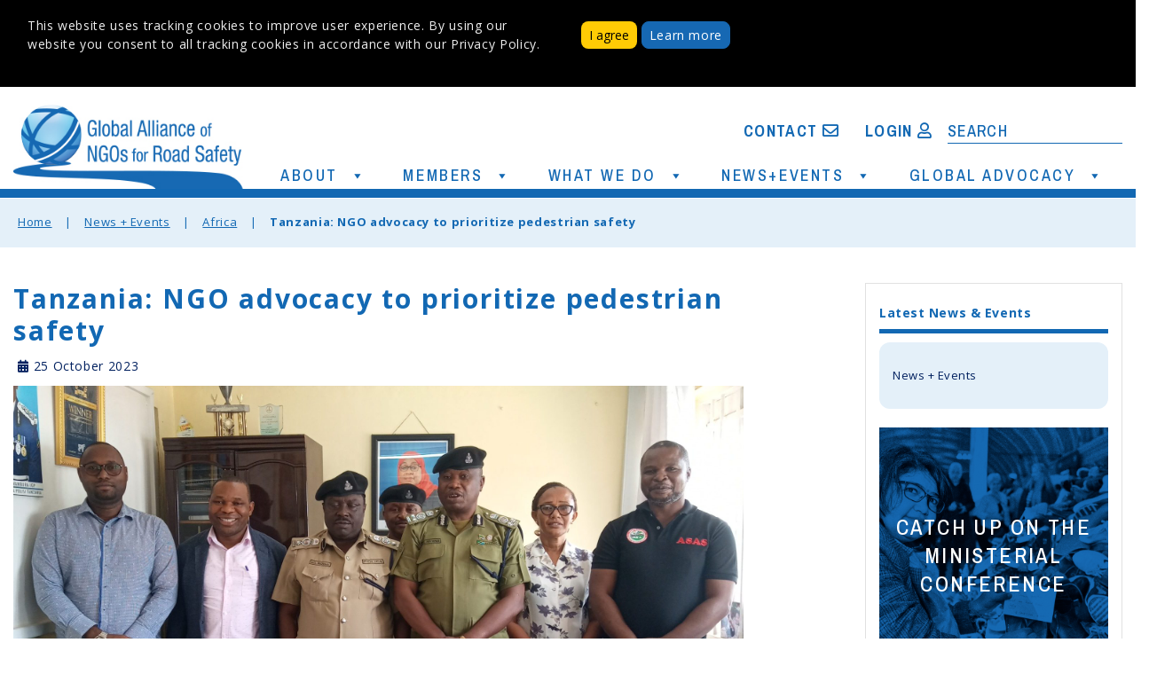

--- FILE ---
content_type: text/html; charset=UTF-8
request_url: http://www.roadsafetyngos.org/africa/rsa-tanzania-prioritizing-pedestrians-and-vulnerable-road-users-through-evidence-based-interventions/
body_size: 21913
content:
<!DOCTYPE html>

<html lang="en-US">
<head>
  <meta charset="UTF-8">
  <meta name="viewport" content="width=device-width">
  <link rel="profile" href="http://gmpg.org/xfn/11">
  <meta name='robots' content='index, follow, max-image-preview:large, max-snippet:-1, max-video-preview:-1' />

	<!-- This site is optimized with the Yoast SEO plugin v20.7 - https://yoast.com/wordpress/plugins/seo/ -->
	<title>Tanzania: NGO advocacy to prioritize pedestrian safety - Global Alliance of NGOs for Road Safety</title>
	<link rel="canonical" href="https://www.roadsafetyngos.org/africa/rsa-tanzania-prioritizing-pedestrians-and-vulnerable-road-users-through-evidence-based-interventions/" />
	<meta property="og:locale" content="en_US" />
	<meta property="og:type" content="article" />
	<meta property="og:title" content="Tanzania: NGO advocacy to prioritize pedestrian safety - Global Alliance of NGOs for Road Safety" />
	<meta property="og:description" content="In Tanzania, 30 km/h zones have been incorporated into the draft National Road Safety Plan, expected to be unveiled later this year. This will be an important milestone in the adoption of evidence-based interventions to prioritize pedestrians and other vulnerable road users. The inclusion of 30 km/h zones in the plan follows extensive advocacy by [&hellip;]" />
	<meta property="og:url" content="https://www.roadsafetyngos.org/africa/rsa-tanzania-prioritizing-pedestrians-and-vulnerable-road-users-through-evidence-based-interventions/" />
	<meta property="og:site_name" content="Global Alliance of NGOs for Road Safety" />
	<meta property="article:published_time" content="2023-10-25T19:14:28+00:00" />
	<meta property="article:modified_time" content="2024-01-24T15:41:26+00:00" />
	<meta property="og:image" content="https://www.roadsafetyngos.org/wp-content/uploads/2023/10/2-scaled-e1700421421148.jpg" />
	<meta property="og:image:width" content="2048" />
	<meta property="og:image:height" content="1152" />
	<meta property="og:image:type" content="image/jpeg" />
	<meta name="author" content="Otuto Chukwu" />
	<meta name="twitter:card" content="summary_large_image" />
	<meta name="twitter:label1" content="Written by" />
	<meta name="twitter:data1" content="Otuto Chukwu" />
	<meta name="twitter:label2" content="Est. reading time" />
	<meta name="twitter:data2" content="4 minutes" />
	<script type="application/ld+json" class="yoast-schema-graph">{"@context":"https://schema.org","@graph":[{"@type":"Article","@id":"https://www.roadsafetyngos.org/africa/rsa-tanzania-prioritizing-pedestrians-and-vulnerable-road-users-through-evidence-based-interventions/#article","isPartOf":{"@id":"https://www.roadsafetyngos.org/africa/rsa-tanzania-prioritizing-pedestrians-and-vulnerable-road-users-through-evidence-based-interventions/"},"author":{"name":"Otuto Chukwu","@id":"http://www.roadsafetyngos.org/#/schema/person/3722844fc3a011681c6a8caf18691b3e"},"headline":"Tanzania: NGO advocacy to prioritize pedestrian safety","datePublished":"2023-10-25T19:14:28+00:00","dateModified":"2024-01-24T15:41:26+00:00","mainEntityOfPage":{"@id":"https://www.roadsafetyngos.org/africa/rsa-tanzania-prioritizing-pedestrians-and-vulnerable-road-users-through-evidence-based-interventions/"},"wordCount":832,"publisher":{"@id":"http://www.roadsafetyngos.org/#organization"},"image":{"@id":"https://www.roadsafetyngos.org/africa/rsa-tanzania-prioritizing-pedestrians-and-vulnerable-road-users-through-evidence-based-interventions/#primaryimage"},"thumbnailUrl":"http://www.roadsafetyngos.org/wp-content/uploads/2023/10/2-scaled-e1700421421148.jpg","articleSection":["Africa","Events"],"inLanguage":"en-US"},{"@type":"WebPage","@id":"https://www.roadsafetyngos.org/africa/rsa-tanzania-prioritizing-pedestrians-and-vulnerable-road-users-through-evidence-based-interventions/","url":"https://www.roadsafetyngos.org/africa/rsa-tanzania-prioritizing-pedestrians-and-vulnerable-road-users-through-evidence-based-interventions/","name":"Tanzania: NGO advocacy to prioritize pedestrian safety - Global Alliance of NGOs for Road Safety","isPartOf":{"@id":"http://www.roadsafetyngos.org/#website"},"primaryImageOfPage":{"@id":"https://www.roadsafetyngos.org/africa/rsa-tanzania-prioritizing-pedestrians-and-vulnerable-road-users-through-evidence-based-interventions/#primaryimage"},"image":{"@id":"https://www.roadsafetyngos.org/africa/rsa-tanzania-prioritizing-pedestrians-and-vulnerable-road-users-through-evidence-based-interventions/#primaryimage"},"thumbnailUrl":"http://www.roadsafetyngos.org/wp-content/uploads/2023/10/2-scaled-e1700421421148.jpg","datePublished":"2023-10-25T19:14:28+00:00","dateModified":"2024-01-24T15:41:26+00:00","breadcrumb":{"@id":"https://www.roadsafetyngos.org/africa/rsa-tanzania-prioritizing-pedestrians-and-vulnerable-road-users-through-evidence-based-interventions/#breadcrumb"},"inLanguage":"en-US","potentialAction":[{"@type":"ReadAction","target":["https://www.roadsafetyngos.org/africa/rsa-tanzania-prioritizing-pedestrians-and-vulnerable-road-users-through-evidence-based-interventions/"]}]},{"@type":"ImageObject","inLanguage":"en-US","@id":"https://www.roadsafetyngos.org/africa/rsa-tanzania-prioritizing-pedestrians-and-vulnerable-road-users-through-evidence-based-interventions/#primaryimage","url":"http://www.roadsafetyngos.org/wp-content/uploads/2023/10/2-scaled-e1700421421148.jpg","contentUrl":"http://www.roadsafetyngos.org/wp-content/uploads/2023/10/2-scaled-e1700421421148.jpg","width":2048,"height":1152},{"@type":"BreadcrumbList","@id":"https://www.roadsafetyngos.org/africa/rsa-tanzania-prioritizing-pedestrians-and-vulnerable-road-users-through-evidence-based-interventions/#breadcrumb","itemListElement":[{"@type":"ListItem","position":1,"name":"Home","item":"http://www.roadsafetyngos.org/"},{"@type":"ListItem","position":2,"name":"News + Events","item":"http://www.roadsafetyngos.org/news-events-orig/"},{"@type":"ListItem","position":3,"name":"Tanzania: NGO advocacy to prioritize pedestrian safety"}]},{"@type":"WebSite","@id":"http://www.roadsafetyngos.org/#website","url":"http://www.roadsafetyngos.org/","name":"Global Alliance of NGOs for Road Safety","description":"Mobilizing and Empowering NGOs from Around the World","publisher":{"@id":"http://www.roadsafetyngos.org/#organization"},"potentialAction":[{"@type":"SearchAction","target":{"@type":"EntryPoint","urlTemplate":"http://www.roadsafetyngos.org/?s={search_term_string}"},"query-input":"required name=search_term_string"}],"inLanguage":"en-US"},{"@type":"Organization","@id":"http://www.roadsafetyngos.org/#organization","name":"Global Alliance of NGOs for Road Safety","url":"http://www.roadsafetyngos.org/","logo":{"@type":"ImageObject","inLanguage":"en-US","@id":"http://www.roadsafetyngos.org/#/schema/logo/image/","url":"http://www.roadsafetyngos.org/wp-content/uploads/2019/02/Alliance_HP_FINAL.jpg","contentUrl":"http://www.roadsafetyngos.org/wp-content/uploads/2019/02/Alliance_HP_FINAL.jpg","width":320,"height":127,"caption":"Global Alliance of NGOs for Road Safety"},"image":{"@id":"http://www.roadsafetyngos.org/#/schema/logo/image/"}},{"@type":"Person","@id":"http://www.roadsafetyngos.org/#/schema/person/3722844fc3a011681c6a8caf18691b3e","name":"Otuto Chukwu","image":{"@type":"ImageObject","inLanguage":"en-US","@id":"http://www.roadsafetyngos.org/#/schema/person/image/","url":"http://2.gravatar.com/avatar/e3ff08f41e6e188679d24491340a2cc3?s=96&d=mm&r=g","contentUrl":"http://2.gravatar.com/avatar/e3ff08f41e6e188679d24491340a2cc3?s=96&d=mm&r=g","caption":"Otuto Chukwu"},"url":"http://www.roadsafetyngos.org/author/ochukwu/"}]}</script>
	<!-- / Yoast SEO plugin. -->


<link rel='dns-prefetch' href='//secure.gravatar.com' />
<link rel='dns-prefetch' href='//cdnjs.cloudflare.com' />
<link rel='dns-prefetch' href='//stats.wp.com' />
<link rel='dns-prefetch' href='//fonts.googleapis.com' />
<link rel='dns-prefetch' href='//v0.wordpress.com' />
<link rel="alternate" type="application/rss+xml" title="Global Alliance of NGOs for Road Safety &raquo; Feed" href="http://www.roadsafetyngos.org/feed/" />
<link rel="alternate" type="application/rss+xml" title="Global Alliance of NGOs for Road Safety &raquo; Comments Feed" href="http://www.roadsafetyngos.org/comments/feed/" />
<link rel='stylesheet' id='wp-block-library-css' href='http://www.roadsafetyngos.org/wp-includes/css/dist/block-library/style.min.css?ver=6.1.1' type='text/css' media='all' />
<style id='wp-block-library-inline-css' type='text/css'>
.has-text-align-justify{text-align:justify;}
</style>
<link rel='stylesheet' id='jetpack-videopress-video-block-view-css' href='http://www.roadsafetyngos.org/wp-content/plugins/jetpack/jetpack_vendor/automattic/jetpack-videopress/build/block-editor/blocks/video/view.css?minify=false&#038;ver=317afd605f368082816f' type='text/css' media='all' />
<link rel='stylesheet' id='mediaelement-css' href='http://www.roadsafetyngos.org/wp-includes/js/mediaelement/mediaelementplayer-legacy.min.css?ver=4.2.17' type='text/css' media='all' />
<link rel='stylesheet' id='wp-mediaelement-css' href='http://www.roadsafetyngos.org/wp-includes/js/mediaelement/wp-mediaelement.min.css?ver=6.1.1' type='text/css' media='all' />
<link rel='stylesheet' id='kioken-blocks-style-css' href='http://www.roadsafetyngos.org/wp-content/plugins/kioken-blocks/dist/blocks.style.build.css?ver=1.3.9' type='text/css' media='all' />
<link rel='stylesheet' id='classic-theme-styles-css' href='http://www.roadsafetyngos.org/wp-includes/css/classic-themes.min.css?ver=1' type='text/css' media='all' />
<style id='global-styles-inline-css' type='text/css'>
body{--wp--preset--color--black: #000000;--wp--preset--color--cyan-bluish-gray: #abb8c3;--wp--preset--color--white: #ffffff;--wp--preset--color--pale-pink: #f78da7;--wp--preset--color--vivid-red: #cf2e2e;--wp--preset--color--luminous-vivid-orange: #ff6900;--wp--preset--color--luminous-vivid-amber: #fcb900;--wp--preset--color--light-green-cyan: #7bdcb5;--wp--preset--color--vivid-green-cyan: #00d084;--wp--preset--color--pale-cyan-blue: #8ed1fc;--wp--preset--color--vivid-cyan-blue: #0693e3;--wp--preset--color--vivid-purple: #9b51e0;--wp--preset--gradient--vivid-cyan-blue-to-vivid-purple: linear-gradient(135deg,rgba(6,147,227,1) 0%,rgb(155,81,224) 100%);--wp--preset--gradient--light-green-cyan-to-vivid-green-cyan: linear-gradient(135deg,rgb(122,220,180) 0%,rgb(0,208,130) 100%);--wp--preset--gradient--luminous-vivid-amber-to-luminous-vivid-orange: linear-gradient(135deg,rgba(252,185,0,1) 0%,rgba(255,105,0,1) 100%);--wp--preset--gradient--luminous-vivid-orange-to-vivid-red: linear-gradient(135deg,rgba(255,105,0,1) 0%,rgb(207,46,46) 100%);--wp--preset--gradient--very-light-gray-to-cyan-bluish-gray: linear-gradient(135deg,rgb(238,238,238) 0%,rgb(169,184,195) 100%);--wp--preset--gradient--cool-to-warm-spectrum: linear-gradient(135deg,rgb(74,234,220) 0%,rgb(151,120,209) 20%,rgb(207,42,186) 40%,rgb(238,44,130) 60%,rgb(251,105,98) 80%,rgb(254,248,76) 100%);--wp--preset--gradient--blush-light-purple: linear-gradient(135deg,rgb(255,206,236) 0%,rgb(152,150,240) 100%);--wp--preset--gradient--blush-bordeaux: linear-gradient(135deg,rgb(254,205,165) 0%,rgb(254,45,45) 50%,rgb(107,0,62) 100%);--wp--preset--gradient--luminous-dusk: linear-gradient(135deg,rgb(255,203,112) 0%,rgb(199,81,192) 50%,rgb(65,88,208) 100%);--wp--preset--gradient--pale-ocean: linear-gradient(135deg,rgb(255,245,203) 0%,rgb(182,227,212) 50%,rgb(51,167,181) 100%);--wp--preset--gradient--electric-grass: linear-gradient(135deg,rgb(202,248,128) 0%,rgb(113,206,126) 100%);--wp--preset--gradient--midnight: linear-gradient(135deg,rgb(2,3,129) 0%,rgb(40,116,252) 100%);--wp--preset--duotone--dark-grayscale: url('#wp-duotone-dark-grayscale');--wp--preset--duotone--grayscale: url('#wp-duotone-grayscale');--wp--preset--duotone--purple-yellow: url('#wp-duotone-purple-yellow');--wp--preset--duotone--blue-red: url('#wp-duotone-blue-red');--wp--preset--duotone--midnight: url('#wp-duotone-midnight');--wp--preset--duotone--magenta-yellow: url('#wp-duotone-magenta-yellow');--wp--preset--duotone--purple-green: url('#wp-duotone-purple-green');--wp--preset--duotone--blue-orange: url('#wp-duotone-blue-orange');--wp--preset--font-size--small: 13px;--wp--preset--font-size--medium: 20px;--wp--preset--font-size--large: 36px;--wp--preset--font-size--x-large: 42px;--wp--preset--spacing--20: 0.44rem;--wp--preset--spacing--30: 0.67rem;--wp--preset--spacing--40: 1rem;--wp--preset--spacing--50: 1.5rem;--wp--preset--spacing--60: 2.25rem;--wp--preset--spacing--70: 3.38rem;--wp--preset--spacing--80: 5.06rem;}:where(.is-layout-flex){gap: 0.5em;}body .is-layout-flow > .alignleft{float: left;margin-inline-start: 0;margin-inline-end: 2em;}body .is-layout-flow > .alignright{float: right;margin-inline-start: 2em;margin-inline-end: 0;}body .is-layout-flow > .aligncenter{margin-left: auto !important;margin-right: auto !important;}body .is-layout-constrained > .alignleft{float: left;margin-inline-start: 0;margin-inline-end: 2em;}body .is-layout-constrained > .alignright{float: right;margin-inline-start: 2em;margin-inline-end: 0;}body .is-layout-constrained > .aligncenter{margin-left: auto !important;margin-right: auto !important;}body .is-layout-constrained > :where(:not(.alignleft):not(.alignright):not(.alignfull)){max-width: var(--wp--style--global--content-size);margin-left: auto !important;margin-right: auto !important;}body .is-layout-constrained > .alignwide{max-width: var(--wp--style--global--wide-size);}body .is-layout-flex{display: flex;}body .is-layout-flex{flex-wrap: wrap;align-items: center;}body .is-layout-flex > *{margin: 0;}:where(.wp-block-columns.is-layout-flex){gap: 2em;}.has-black-color{color: var(--wp--preset--color--black) !important;}.has-cyan-bluish-gray-color{color: var(--wp--preset--color--cyan-bluish-gray) !important;}.has-white-color{color: var(--wp--preset--color--white) !important;}.has-pale-pink-color{color: var(--wp--preset--color--pale-pink) !important;}.has-vivid-red-color{color: var(--wp--preset--color--vivid-red) !important;}.has-luminous-vivid-orange-color{color: var(--wp--preset--color--luminous-vivid-orange) !important;}.has-luminous-vivid-amber-color{color: var(--wp--preset--color--luminous-vivid-amber) !important;}.has-light-green-cyan-color{color: var(--wp--preset--color--light-green-cyan) !important;}.has-vivid-green-cyan-color{color: var(--wp--preset--color--vivid-green-cyan) !important;}.has-pale-cyan-blue-color{color: var(--wp--preset--color--pale-cyan-blue) !important;}.has-vivid-cyan-blue-color{color: var(--wp--preset--color--vivid-cyan-blue) !important;}.has-vivid-purple-color{color: var(--wp--preset--color--vivid-purple) !important;}.has-black-background-color{background-color: var(--wp--preset--color--black) !important;}.has-cyan-bluish-gray-background-color{background-color: var(--wp--preset--color--cyan-bluish-gray) !important;}.has-white-background-color{background-color: var(--wp--preset--color--white) !important;}.has-pale-pink-background-color{background-color: var(--wp--preset--color--pale-pink) !important;}.has-vivid-red-background-color{background-color: var(--wp--preset--color--vivid-red) !important;}.has-luminous-vivid-orange-background-color{background-color: var(--wp--preset--color--luminous-vivid-orange) !important;}.has-luminous-vivid-amber-background-color{background-color: var(--wp--preset--color--luminous-vivid-amber) !important;}.has-light-green-cyan-background-color{background-color: var(--wp--preset--color--light-green-cyan) !important;}.has-vivid-green-cyan-background-color{background-color: var(--wp--preset--color--vivid-green-cyan) !important;}.has-pale-cyan-blue-background-color{background-color: var(--wp--preset--color--pale-cyan-blue) !important;}.has-vivid-cyan-blue-background-color{background-color: var(--wp--preset--color--vivid-cyan-blue) !important;}.has-vivid-purple-background-color{background-color: var(--wp--preset--color--vivid-purple) !important;}.has-black-border-color{border-color: var(--wp--preset--color--black) !important;}.has-cyan-bluish-gray-border-color{border-color: var(--wp--preset--color--cyan-bluish-gray) !important;}.has-white-border-color{border-color: var(--wp--preset--color--white) !important;}.has-pale-pink-border-color{border-color: var(--wp--preset--color--pale-pink) !important;}.has-vivid-red-border-color{border-color: var(--wp--preset--color--vivid-red) !important;}.has-luminous-vivid-orange-border-color{border-color: var(--wp--preset--color--luminous-vivid-orange) !important;}.has-luminous-vivid-amber-border-color{border-color: var(--wp--preset--color--luminous-vivid-amber) !important;}.has-light-green-cyan-border-color{border-color: var(--wp--preset--color--light-green-cyan) !important;}.has-vivid-green-cyan-border-color{border-color: var(--wp--preset--color--vivid-green-cyan) !important;}.has-pale-cyan-blue-border-color{border-color: var(--wp--preset--color--pale-cyan-blue) !important;}.has-vivid-cyan-blue-border-color{border-color: var(--wp--preset--color--vivid-cyan-blue) !important;}.has-vivid-purple-border-color{border-color: var(--wp--preset--color--vivid-purple) !important;}.has-vivid-cyan-blue-to-vivid-purple-gradient-background{background: var(--wp--preset--gradient--vivid-cyan-blue-to-vivid-purple) !important;}.has-light-green-cyan-to-vivid-green-cyan-gradient-background{background: var(--wp--preset--gradient--light-green-cyan-to-vivid-green-cyan) !important;}.has-luminous-vivid-amber-to-luminous-vivid-orange-gradient-background{background: var(--wp--preset--gradient--luminous-vivid-amber-to-luminous-vivid-orange) !important;}.has-luminous-vivid-orange-to-vivid-red-gradient-background{background: var(--wp--preset--gradient--luminous-vivid-orange-to-vivid-red) !important;}.has-very-light-gray-to-cyan-bluish-gray-gradient-background{background: var(--wp--preset--gradient--very-light-gray-to-cyan-bluish-gray) !important;}.has-cool-to-warm-spectrum-gradient-background{background: var(--wp--preset--gradient--cool-to-warm-spectrum) !important;}.has-blush-light-purple-gradient-background{background: var(--wp--preset--gradient--blush-light-purple) !important;}.has-blush-bordeaux-gradient-background{background: var(--wp--preset--gradient--blush-bordeaux) !important;}.has-luminous-dusk-gradient-background{background: var(--wp--preset--gradient--luminous-dusk) !important;}.has-pale-ocean-gradient-background{background: var(--wp--preset--gradient--pale-ocean) !important;}.has-electric-grass-gradient-background{background: var(--wp--preset--gradient--electric-grass) !important;}.has-midnight-gradient-background{background: var(--wp--preset--gradient--midnight) !important;}.has-small-font-size{font-size: var(--wp--preset--font-size--small) !important;}.has-medium-font-size{font-size: var(--wp--preset--font-size--medium) !important;}.has-large-font-size{font-size: var(--wp--preset--font-size--large) !important;}.has-x-large-font-size{font-size: var(--wp--preset--font-size--x-large) !important;}
.wp-block-navigation a:where(:not(.wp-element-button)){color: inherit;}
:where(.wp-block-columns.is-layout-flex){gap: 2em;}
.wp-block-pullquote{font-size: 1.5em;line-height: 1.6;}
</style>
<link rel='stylesheet' id='qtip2css-css' href='http://www.roadsafetyngos.org/wp-content/plugins/wordpress-tooltips/js/qtip2/jquery.qtip.min.css?ver=6.1.1' type='text/css' media='all' />
<link rel='stylesheet' id='directorycss-css' href='http://www.roadsafetyngos.org/wp-content/plugins/wordpress-tooltips/js/jdirectory/directory.min.css?ver=6.1.1' type='text/css' media='all' />
<link rel='stylesheet' id='megamenu-css' href='http://www.roadsafetyngos.org/wp-content/uploads/maxmegamenu/style.css?ver=985853' type='text/css' media='all' />
<link rel='stylesheet' id='dashicons-css' href='http://www.roadsafetyngos.org/wp-includes/css/dashicons.min.css?ver=6.1.1' type='text/css' media='all' />
<link rel='stylesheet' id='perfect-blog-font-css' href='//fonts.googleapis.com/css?family=PT+Sans%3A300%2C400%2C600%2C700%2C800%2C900%7CRoboto%3A400%2C700%7CExo%3A100%2C100i%2C200%2C200i%2C300%2C300i%2C400%2C400i%2C500%2C500i%2C600%2C600i%2C700%2C700i%2C800%2C800i%2C900%2C900i%7COpen+Sans%7COverpass%7CMontserrat%3A300%2C400%2C600%2C700%2C800%2C900%7CPlayball%3A300%2C400%2C600%2C700%2C800%2C900%7CAlegreya%3A300%2C400%2C600%2C700%2C800%2C900%7CJulius+Sans+One%7CArsenal%7CSlabo%7CLato%7COverpass+Mono%7CSource+Sans+Pro%7CRaleway%7CMerriweather%7CDroid+Sans%7CRubik%7CLora%7CUbuntu%7CCabin%7CArimo%7CPlayfair+Display%7CQuicksand%7CPadauk%7CMuli%7CInconsolata%7CBitter%7CPacifico%7CIndie+Flower%7CVT323%7CDosis%7CFrank+Ruhl+Libre%7CFjalla+One%7COxygen%7CArvo%7CNoto+Serif%7CLobster%7CCrimson+Text%7CYanone+Kaffeesatz%7CAnton%7CLibre+Baskerville%7CBree+Serif%7CGloria+Hallelujah%7CJosefin+Sans%7CAbril+Fatface%7CVarela+Round%7CVampiro+One%7CShadows+Into+Light%7CCuprum%7CRokkitt%7CVollkorn%7CFrancois+One%7COrbitron%7CPatua+One%7CAcme%7CSatisfy%7CJosefin+Slab%7CQuattrocento+Sans%7CArchitects+Daughter%7CRusso+One%7CMonda%7CRighteous%7CLobster+Two%7CHammersmith+One%7CCourgette%7CPermanent+Marker%7CCherry+Swash%7CCormorant+Garamond%7CPoiret+One%7CBenchNine%7CEconomica%7CHandlee%7CCardo%7CAlfa+Slab+One%7CAveria+Serif+Libre%7CCookie%7CChewy%7CGreat+Vibes%7CComing+Soon%7CPhilosopher%7CDays+One%7CKanit%7CShrikhand%7CTangerine%7CIM+Fell+English+SC%7CBoogaloo%7CBangers%7CFredoka+One%7CBad+Script%7CVolkhov%7CShadows+Into+Light+Two%7CMarck+Script%7CSacramento%7CUnica+One&#038;ver=6.1.1' type='text/css' media='all' />
<link rel='stylesheet' id='bootstrap-css' href='http://www.roadsafetyngos.org/wp-content/themes/perfect-blog/css/bootstrap.css?ver=6.1.1' type='text/css' media='all' />
<link rel='stylesheet' id='perfect-blog-basic-style-css' href='http://www.roadsafetyngos.org/wp-content/themes/perfect-blog/style.css?ver=6.1.1' type='text/css' media='all' />
<link rel='stylesheet' id='perfect-blog-effect-css' href='http://www.roadsafetyngos.org/wp-content/themes/perfect-blog/css/effect.css?ver=6.1.1' type='text/css' media='all' />
<link rel='stylesheet' id='font-awesome-css' href='http://www.roadsafetyngos.org/wp-content/themes/perfect-blog/css/fontawesome-all.css?ver=6.1.1' type='text/css' media='all' />
<!--[if IE]>
<link rel='stylesheet' id='perfect-blog-ie-css' href='http://www.roadsafetyngos.org/wp-content/themes/perfect-blog/css/ie.css?ver=6.1.1' type='text/css' media='all' />
<![endif]-->
<link rel='stylesheet' id='sweetalert2css-css' href='http://www.roadsafetyngos.org/wp-content/themes/perfect-blog/js/sweetalert2/sweetalert2.min.css?ver=6.1.1' type='text/css' media='all' />
<link rel='stylesheet' id='bellows-css' href='http://www.roadsafetyngos.org/wp-content/plugins/bellows-accordion-menu/assets/css/bellows.min.css?ver=1.4.3' type='text/css' media='all' />
<link rel='stylesheet' id='bellows-font-awesome-css' href='http://www.roadsafetyngos.org/wp-content/plugins/bellows-accordion-menu/assets/css/fontawesome/css/font-awesome.min.css?ver=1.4.3' type='text/css' media='all' />
<link rel='stylesheet' id='bellows-vanilla-css' href='http://www.roadsafetyngos.org/wp-content/plugins/bellows-accordion-menu/assets/css/skins/vanilla.css?ver=1.4.3' type='text/css' media='all' />
<link rel='stylesheet' id='jetpack_css-css' href='http://www.roadsafetyngos.org/wp-content/plugins/jetpack/css/jetpack.css?ver=12.1.2' type='text/css' media='all' />
<script type='text/javascript' src='http://www.roadsafetyngos.org/wp-includes/js/jquery/jquery.min.js?ver=3.6.1' id='jquery-core-js'></script>
<script type='text/javascript' src='http://www.roadsafetyngos.org/wp-includes/js/jquery/jquery-migrate.min.js?ver=3.3.2' id='jquery-migrate-js'></script>
<script type='text/javascript' src='http://www.roadsafetyngos.org/wp-content/plugins/wordpress-tooltips/js/qtip2/jquery.qtip.min.js?ver=6.1.1' id='qtip2js-js'></script>
<script type='text/javascript' src='http://www.roadsafetyngos.org/wp-content/plugins/wordpress-tooltips/js/jdirectory/jquery.directory.min.js?ver=6.1.1' id='directoryjs-js'></script>
<script type='text/javascript' src='http://www.roadsafetyngos.org/wp-content/themes/perfect-blog/js/SmoothScroll.js?ver=6.1.1' id='SmoothScroll-jquery-js'></script>
<script type='text/javascript' src='http://www.roadsafetyngos.org/wp-content/themes/perfect-blog/js/custom.js?ver=6.1.1' id='perfect-blog-customscripts-jquery-js'></script>
<script type='text/javascript' src='http://www.roadsafetyngos.org/wp-content/themes/perfect-blog/js/bootstrap.js?ver=6.1.1' id='bootstrap-js'></script>
<script type='text/javascript' src='http://www.roadsafetyngos.org/wp-content/themes/perfect-blog/js/sweetalert2/sweetalert2.min.js?ver=6.1.1' id='sweetalert2-js'></script>
<link rel="https://api.w.org/" href="http://www.roadsafetyngos.org/wp-json/" /><link rel="alternate" type="application/json" href="http://www.roadsafetyngos.org/wp-json/wp/v2/posts/145929" /><link rel="EditURI" type="application/rsd+xml" title="RSD" href="http://www.roadsafetyngos.org/xmlrpc.php?rsd" />
<link rel="wlwmanifest" type="application/wlwmanifest+xml" href="http://www.roadsafetyngos.org/wp-includes/wlwmanifest.xml" />
<meta name="generator" content="WordPress 6.1.1" />
<link rel='shortlink' href='https://wp.me/paH1QP-BXH' />
<link rel="alternate" type="application/json+oembed" href="http://www.roadsafetyngos.org/wp-json/oembed/1.0/embed?url=http%3A%2F%2Fwww.roadsafetyngos.org%2Fafrica%2Frsa-tanzania-prioritizing-pedestrians-and-vulnerable-road-users-through-evidence-based-interventions%2F" />
<link rel="alternate" type="text/xml+oembed" href="http://www.roadsafetyngos.org/wp-json/oembed/1.0/embed?url=http%3A%2F%2Fwww.roadsafetyngos.org%2Fafrica%2Frsa-tanzania-prioritizing-pedestrians-and-vulnerable-road-users-through-evidence-based-interventions%2F&#038;format=xml" />
<style id="bellows-custom-generated-css">
/* Status: Loaded from Transient */

</style>			<script type="text/javascript">
				YCD_VERSION_PRO=2.12;			</script>
		 	<script type="text/javascript">	
	if(typeof jQuery=='undefined')
	{
		document.write('<'+'script src="http://www.roadsafetyngos.org/wp-content/plugins//wordpress-tooltips/js/qtip/jquery.js" type="text/javascript"></'+'script>');
	}
	</script>
	<script type="text/javascript">

	function toolTips(whichID,theTipContent)
	{
    		theTipContent = theTipContent.replace('[[[[[','');
    		theTipContent = theTipContent.replace(']]]]]','');
    		theTipContent = theTipContent.replace('@@@@','');
    		theTipContent = theTipContent.replace('####','');
    		theTipContent = theTipContent.replace('%%%%','');
    		theTipContent = theTipContent.replace('//##','');
    		theTipContent = theTipContent.replace('##]]','');
    		    		    		    		
			jQuery(whichID).qtip
			(
				{
					content:
					{
						text:theTipContent,
												
					},
   					style:
   					{
   					   						classes:' qtip-light wordpress-tooltip-free qtip-rounded qtip-shadow '
    				},
    				position:
    				{
    					viewport: jQuery(window),
    					my: 'bottom center',
    					at: 'top center'
    				},
					show:'mouseover',
					hide: { fixed: true, delay: 200 }
				}
			)
	}
</script>
	
	<style type="text/css">
	.tooltips_table .tooltipsall
	{
		border-bottom:none !important;
	}
	.tooltips_table span {
    color: inherit !important;
	}
	.qtip-content .tooltipsall
	{
		border-bottom:none !important;
		color: inherit !important;
	}
	
		.tooltipsincontent
	{
		border-bottom:2px dotted #888;	
	}

	.tooltipsPopupCreditLink a
	{
		color:gray;
	}	
	</style>
			<style type="text/css">
			.navitems a
			{
				text-decoration: none !important;
			}
		</style>
			<style>img#wpstats{display:none}</style>
		<link rel="icon" href="http://www.roadsafetyngos.org/wp-content/uploads/2020/05/cropped-Screenshot_2020-05-12_20-18-22-32x32.png" sizes="32x32" />
<link rel="icon" href="http://www.roadsafetyngos.org/wp-content/uploads/2020/05/cropped-Screenshot_2020-05-12_20-18-22-192x192.png" sizes="192x192" />
<link rel="apple-touch-icon" href="http://www.roadsafetyngos.org/wp-content/uploads/2020/05/cropped-Screenshot_2020-05-12_20-18-22-180x180.png" />
<meta name="msapplication-TileImage" content="http://www.roadsafetyngos.org/wp-content/uploads/2020/05/cropped-Screenshot_2020-05-12_20-18-22-270x270.png" />
<style type="text/css" id="wp-custom-css">.homecover {
	font-family: 'Archivo Narrow', sans-serif !important;
	font-weight: bold;
	letter-spacing: 5.04px;
	line-height: 40px;
}

.homecoversub {
	font-family: 'Archivo Narrow', sans-serif !important;
	font-weight: 400;
	font-size: 24px;
	letter-spacing: 2.4px;
	line-height: 30px;
}

.wp-block-columns .featureblock {
	max-height: 304px !important;
}

.featureblock a:link { 
	font-family: 'Archivo Narrow', sans-serif !important;
	font-weight: 400;
	font-size: 24px;
	letter-spacing: 2.4px;
	line-height: 32px;
}
.featureblock a:hover { 
	font-family: 'Archivo Narrow', sans-serif !important;
	font-weight: 400;
	font-size: 24px;
	letter-spacing: 2.4px;
	line-height: 32px;
	color: #ffcb05;
}
.featureblock a:visited { 
	font-family: 'Archivo Narrow', sans-serif !important;
	font-weight: 400;
	font-size: 24px;
	letter-spacing: 2.4px;
	line-height: 32px;
	color: #fff !important;
}</style><style type="text/css" media="all" id="kioken-blocks-frontend"></style><style type="text/css">/** Mega Menu CSS: fs **/</style>
<style id="wpforms-css-vars-root">
				:root {
					--wpforms-field-border-radius: 3px;
--wpforms-field-border-style: solid;
--wpforms-field-border-size: 1px;
--wpforms-field-background-color: #ffffff;
--wpforms-field-border-color: rgba( 0, 0, 0, 0.25 );
--wpforms-field-border-color-spare: rgba( 0, 0, 0, 0.25 );
--wpforms-field-text-color: rgba( 0, 0, 0, 0.7 );
--wpforms-field-menu-color: #ffffff;
--wpforms-label-color: rgba( 0, 0, 0, 0.85 );
--wpforms-label-sublabel-color: rgba( 0, 0, 0, 0.55 );
--wpforms-label-error-color: #d63637;
--wpforms-button-border-radius: 3px;
--wpforms-button-border-style: none;
--wpforms-button-border-size: 1px;
--wpforms-button-background-color: #066aab;
--wpforms-button-border-color: #066aab;
--wpforms-button-text-color: #ffffff;
--wpforms-page-break-color: #066aab;
--wpforms-background-image: none;
--wpforms-background-position: center center;
--wpforms-background-repeat: no-repeat;
--wpforms-background-size: cover;
--wpforms-background-width: 100px;
--wpforms-background-height: 100px;
--wpforms-background-color: rgba( 0, 0, 0, 0 );
--wpforms-background-url: none;
--wpforms-container-padding: 0px;
--wpforms-container-border-style: none;
--wpforms-container-border-width: 1px;
--wpforms-container-border-color: #000000;
--wpforms-container-border-radius: 3px;
--wpforms-field-size-input-height: 43px;
--wpforms-field-size-input-spacing: 15px;
--wpforms-field-size-font-size: 16px;
--wpforms-field-size-line-height: 19px;
--wpforms-field-size-padding-h: 14px;
--wpforms-field-size-checkbox-size: 16px;
--wpforms-field-size-sublabel-spacing: 5px;
--wpforms-field-size-icon-size: 1;
--wpforms-label-size-font-size: 16px;
--wpforms-label-size-line-height: 19px;
--wpforms-label-size-sublabel-font-size: 14px;
--wpforms-label-size-sublabel-line-height: 17px;
--wpforms-button-size-font-size: 17px;
--wpforms-button-size-height: 41px;
--wpforms-button-size-padding-h: 15px;
--wpforms-button-size-margin-top: 10px;
--wpforms-container-shadow-size-box-shadow: none;

				}
			</style>
<!-- Global site tag (gtag.js) - Google Analytics -->
<script async src="https://www.googletagmanager.com/gtag/js?id=G-R4W6Q2L6CV"></script>
<script>
  window.dataLayer = window.dataLayer || [];
  function gtag(){dataLayer.push(arguments);}
  gtag('js', new Date());

  gtag('config', 'G-R4W6Q2L6CV');
</script>

</head>

<body class="post-template-default single single-post postid-145929 single-format-standard wp-custom-logo is_chrome mega-menu-mainmega">
	
<!-- Disclaimer Section -->
<div class="row" style="background: #000;">
	<div class="container">
		<div class="navbar cdfooter-sticky" style="margin-bottom: 20px; display:none;">
			<div class="col-md-6">
				<div class="disclaimer">
					This website uses tracking cookies to improve user experience.  
					By using our website you consent to all tracking cookies in accordance with our Privacy Policy. 
				</div>
			</div>
			<div class="col-md-6">
				<button type="button" class="btn btn-sm btn-default" onclick="agree();">I agree</button>
				<a href="https://drive.google.com/file/d/10KmuZNFUcPATrroIXb6q5SXdkNV-e4He/view" target="_blank" role="button" class="btn btn-sm btn-primary " style="text-decoration:none;" >Learn more</a>
			</div>
		</div> <!-- end navbar sticky -->
	</div> <!-- end disclaimer container -->
</div> <!-- end disclaimer row -->
<!-- End Disclaimer Section -->



<div id="header">
	<div class="container">
		<div class="row">
			<div class="col-lg-3 col-md-4"><a href='http://www.roadsafetyngos.org/'>
				<img src="/images/LOGO_02.jpg" style="margin-bottom: 11px;position:relative;z-index:12;"></a>
			</div>
			<div class="col-lg-9 col-md-8 d-sm-none d-md-block">
				<div class="nav">
					<ul>
						<li><a href="http://www.roadsafetyngos.org/about-us/contact/">Contact <i class="far fa-envelope"></i></a></li>
						<li><li id="menu-item-207" class="menu-item menu-item-type-post_type menu-item-object-page menu-item-207"><a href="http://www.roadsafetyngos.org/members/login/">Login <i class="far fa-user"></i></a></li></li>
						<!--<li><form method="get" id="searchform" action="/"  style="top: -5px; position: relative !important;" >
								<input type="text"  class="field" name="s" id="s" placeholder="Search" style="font-family: 'Archivo Narrow', sans-serif; border: 0px; border-bottom: 1px solid;" />
								<input type="submit" class="submit" name="submit" id="searchsubmit" style="display: none;" value="Search" />
								</form></li> -->
								
						<li>
						<div class="homesearch">&nbsp;&nbsp;
							<form method="get" id="searchform" action="/" > <!--  style="top: -4px; position: relative !important;"  -->
							<input type="text"  class="field" name="s" id="s" placeholder="Search" />
							<input type="submit" class="submit" name="submit" id="searchsubmit" style="display: none;" value="Search" />
							</form>
						</div>
						</li>
					</ul>
					<!-- <div class="menu-topright-container">
						<ul id="menu-topright" class="menu">
							<li id="menu-item-208" class="menu-item menu-item-type-post_type menu-item-object-page menu-item-208">
							<a href="http://www.roadsafetyngos.org/contact/">Contact <i class="far fa-envelope"></i></a>
							</li>
								<li id="menu-item-207" class="menu-item menu-item-type-post_type menu-item-object-page menu-item-207"><a href="http://www.roadsafetyngos.org/login/">Login <i class="far fa-user"></i></a></li>							<li>
							    <form method="get" id="searchform" action="/"  style="top: -5px; position: relative !important;" >
								<input type="text"  class="field" name="s" id="s" placeholder="Search" style="font-family: 'Archivo Narrow', sans-serif;" />
								<input type="submit" class="submit" name="submit" id="searchsubmit" style="display: none;" value="Search" />
								</form>
							</li>
						</ul>
			
					</div> <!-- end menu topright -->
				</div> <!-- end menu topright container -->
			</div>
		</div>
	</div>
</div>


	<div class="container megapm">
		<div id="mega-menu-wrap-mainmega" class="mega-menu-wrap"><div class="mega-menu-toggle"><div class="mega-toggle-blocks-left"></div><div class="mega-toggle-blocks-center"></div><div class="mega-toggle-blocks-right"><div class='mega-toggle-block mega-menu-toggle-block mega-toggle-block-1' id='mega-toggle-block-1' tabindex='0'><span class='mega-toggle-label' role='button' aria-expanded='false'><span class='mega-toggle-label-closed'>MENU</span><span class='mega-toggle-label-open'>MENU</span></span></div></div></div><ul id="mega-menu-mainmega" class="mega-menu max-mega-menu mega-menu-horizontal mega-no-js" data-event="hover_intent" data-effect="fade" data-effect-speed="200" data-effect-mobile="disabled" data-effect-speed-mobile="0" data-panel-width="body" data-panel-inner-width=".container" data-mobile-force-width="body" data-second-click="go" data-document-click="collapse" data-vertical-behaviour="standard" data-breakpoint="1000" data-unbind="true" data-mobile-state="collapse_all" data-hover-intent-timeout="300" data-hover-intent-interval="100"><li class='mega-menu-item mega-menu-item-type-custom mega-menu-item-object-custom mega-menu-item-has-children mega-menu-megamenu mega-align-bottom-left mega-menu-grid mega-has-icon mega-icon-right mega-menu-item-87165' id='mega-menu-item-87165'><a class="dashicons-arrow-down mega-menu-link" href="#" aria-haspopup="true" aria-expanded="false" tabindex="0">About<span class="mega-indicator"></span></a>
<ul class="mega-sub-menu">
<li class='mega-menu-row' id='mega-menu-87165-0'>
	<ul class="mega-sub-menu">
<li class='mega-menu-column mega-menu-columns-3-of-12 mega-hide-on-mobile' id='mega-menu-87165-0-0'>
		<ul class="mega-sub-menu">
<li class='mega-menu-item mega-menu-item-type-widget widget_media_image mega-menu-item-media_image-3' id='mega-menu-item-media_image-3'><img width="326" height="192" src="http://www.roadsafetyngos.org/wp-content/uploads/2020/02/Screen-Shot-2020-02-18-at-2.12.55-PM.png" class="image wp-image-87170  attachment-full size-full" alt="" decoding="async" loading="lazy" style="max-width: 100%; height: auto;" srcset="http://www.roadsafetyngos.org/wp-content/uploads/2020/02/Screen-Shot-2020-02-18-at-2.12.55-PM.png 326w, http://www.roadsafetyngos.org/wp-content/uploads/2020/02/Screen-Shot-2020-02-18-at-2.12.55-PM-300x177.png 300w" sizes="(max-width: 326px) 100vw, 326px" data-attachment-id="87170" data-permalink="http://www.roadsafetyngos.org/screen-shot-2020-02-18-at-2-12-55-pm/" data-orig-file="http://www.roadsafetyngos.org/wp-content/uploads/2020/02/Screen-Shot-2020-02-18-at-2.12.55-PM.png" data-orig-size="326,192" data-comments-opened="0" data-image-meta="{&quot;aperture&quot;:&quot;0&quot;,&quot;credit&quot;:&quot;&quot;,&quot;camera&quot;:&quot;&quot;,&quot;caption&quot;:&quot;&quot;,&quot;created_timestamp&quot;:&quot;0&quot;,&quot;copyright&quot;:&quot;&quot;,&quot;focal_length&quot;:&quot;0&quot;,&quot;iso&quot;:&quot;0&quot;,&quot;shutter_speed&quot;:&quot;0&quot;,&quot;title&quot;:&quot;&quot;,&quot;orientation&quot;:&quot;0&quot;}" data-image-title="Screen Shot 2020-02-18 at 2.12.55 PM" data-image-description="" data-image-caption="" data-medium-file="http://www.roadsafetyngos.org/wp-content/uploads/2020/02/Screen-Shot-2020-02-18-at-2.12.55-PM-300x177.png" data-large-file="http://www.roadsafetyngos.org/wp-content/uploads/2020/02/Screen-Shot-2020-02-18-at-2.12.55-PM.png" /></li>		</ul>
</li><li class='mega-menu-column mega-menu-columns-3-of-12' id='mega-menu-87165-0-1'>
		<ul class="mega-sub-menu">
<li class='mega-menu-item mega-menu-item-type-widget widget_text mega-menu-item-text-5' id='mega-menu-item-text-5'><h4 class="mega-block-title">About Us</h4>			<div class="textwidget"><p><a href="/about/about-us/alliance/">About Us</a></p>
<p><a href="https://www.roadsafetyngos.org/about/about-us/strategic-plan/">Strategic Plan</a></p>
<p><a href="/about/about-us/history/">Mission &amp; History</a></p>
<p><a href="https://www.roadsafetyngos.org/our-impact/">Our impact</a></p>
<p><a href="/about/about-us/team/">Team</a></p>
<p><a href="/about/about-us/opportunities/">Work with us</a></p>
<p><a href="/about/about-us/friends-sponsors/">Sponsors</a></p>
<p><a href="/about/about-us/awards-affiliations/">Awards &amp; Affiliations</a></p>
<p><a href="https://www.roadsafetyngos.org/engagement-strategy/">UNRSF Engagement Strategy</a></p>
<p><a href="https://www.roadsafetyngos.org/about/about-us/global-meeting-2027-expression-of-interest/">Global Meeting Expression of Interest</a></p>
</div>
		</li>		</ul>
</li><li class='mega-menu-column mega-menu-columns-3-of-12' id='mega-menu-87165-0-2'>
		<ul class="mega-sub-menu">
<li class='mega-menu-item mega-menu-item-type-widget widget_text mega-menu-item-text-6' id='mega-menu-item-text-6'><h4 class="mega-block-title">About Road Safety</h4>			<div class="textwidget"><p><a href="/about/about-road-safety/why-road-safety/">Why Road Safety?</a></p>
<p><a href="/about/about-road-safety/global-commitments/">Global Commitments</a></p>
<p><a href="/about/about-road-safety/un-resolution-on-improving-global-road-safety/">2020 UN Resolution</a></p>
<p><a href="/decade-of-action-and-global-plan-2021-2030/">Decade of Action &amp; Global Plan</a></p>
<p><a href="/about/about-road-safety/ngo-response/">NGO Response</a></p>
</div>
		</li>		</ul>
</li><li class='mega-menu-column mega-menu-columns-3-of-12' id='mega-menu-87165-0-3'>
		<ul class="mega-sub-menu">
<li class='mega-menu-item mega-menu-item-type-widget widget_text mega-menu-item-text-7' id='mega-menu-item-text-7'><h4 class="mega-block-title">Governance</h4>			<div class="textwidget"><p><a href="/about/governance/governing-documents/">Bylaws, Policies, &amp; Governing Documents</a></p>
<p><a href="/about/governance/annual-reports/">Annual Reports</a></p>
<p><a href="https://www.roadsafetyngos.org/general-assembly/">General Assembly</a></p>
</div>
		</li>		</ul>
</li>	</ul>
</li></ul>
</li><li class='mega-menu-item mega-menu-item-type-custom mega-menu-item-object-custom mega-menu-item-has-children mega-menu-megamenu mega-align-bottom-left mega-menu-grid mega-has-icon mega-icon-right mega-menu-item-87166' id='mega-menu-item-87166'><a class="dashicons-arrow-down mega-menu-link" href="#" aria-haspopup="true" aria-expanded="false" tabindex="0">Members<span class="mega-indicator"></span></a>
<ul class="mega-sub-menu">
<li class='mega-menu-row' id='mega-menu-87166-0'>
	<ul class="mega-sub-menu">
<li class='mega-menu-column mega-menu-columns-3-of-12 mega-hide-on-mobile' id='mega-menu-87166-0-0'>
		<ul class="mega-sub-menu">
<li class='mega-menu-item mega-menu-item-type-widget widget_media_image mega-menu-item-media_image-4' id='mega-menu-item-media_image-4'><img width="325" height="192" src="http://www.roadsafetyngos.org/wp-content/uploads/2020/02/Screen-Shot-2020-02-20-at-11.34.23-AM.png" class="image wp-image-87726  attachment-full size-full" alt="" decoding="async" loading="lazy" style="max-width: 100%; height: auto;" srcset="http://www.roadsafetyngos.org/wp-content/uploads/2020/02/Screen-Shot-2020-02-20-at-11.34.23-AM.png 325w, http://www.roadsafetyngos.org/wp-content/uploads/2020/02/Screen-Shot-2020-02-20-at-11.34.23-AM-300x177.png 300w" sizes="(max-width: 325px) 100vw, 325px" data-attachment-id="87726" data-permalink="http://www.roadsafetyngos.org/screen-shot-2020-02-20-at-11-34-23-am/" data-orig-file="http://www.roadsafetyngos.org/wp-content/uploads/2020/02/Screen-Shot-2020-02-20-at-11.34.23-AM.png" data-orig-size="325,192" data-comments-opened="0" data-image-meta="{&quot;aperture&quot;:&quot;0&quot;,&quot;credit&quot;:&quot;&quot;,&quot;camera&quot;:&quot;&quot;,&quot;caption&quot;:&quot;&quot;,&quot;created_timestamp&quot;:&quot;0&quot;,&quot;copyright&quot;:&quot;&quot;,&quot;focal_length&quot;:&quot;0&quot;,&quot;iso&quot;:&quot;0&quot;,&quot;shutter_speed&quot;:&quot;0&quot;,&quot;title&quot;:&quot;&quot;,&quot;orientation&quot;:&quot;0&quot;}" data-image-title="Screen Shot 2020-02-20 at 11.34.23 AM" data-image-description="" data-image-caption="" data-medium-file="http://www.roadsafetyngos.org/wp-content/uploads/2020/02/Screen-Shot-2020-02-20-at-11.34.23-AM-300x177.png" data-large-file="http://www.roadsafetyngos.org/wp-content/uploads/2020/02/Screen-Shot-2020-02-20-at-11.34.23-AM.png" /></li>		</ul>
</li><li class='mega-menu-column mega-menu-columns-3-of-12' id='mega-menu-87166-0-1'>
		<ul class="mega-sub-menu">
<li class='mega-menu-item mega-menu-item-type-widget widget_text mega-menu-item-text-10' id='mega-menu-item-text-10'><h4 class="mega-block-title">Search Members</h4>			<div class="textwidget"><p><a href="/members/members-search/?viewall=true">View All Members</a></p>
<p><a href="https://www.roadsafetyngos.org/members/friends-of-the-alliance/">Friends of the Alliance</a></p>
</div>
		</li>		</ul>
</li><li class='mega-menu-column mega-menu-columns-3-of-12' id='mega-menu-87166-0-2'>
		<ul class="mega-sub-menu">
<li class='mega-menu-item mega-menu-item-type-widget widget_text mega-menu-item-text-11' id='mega-menu-item-text-11'><h4 class="mega-block-title">Apply for Membership</h4>			<div class="textwidget"><p><a href="/members/membership/">Membership Information</a></p>
<p><a href="/members/membership-criteria-and-benefits/">Membership Categories</a></p>
<p><a href="/members/join-the-alliance/">Apply Now</a></p>
<p><a href="/members/member-application/">Complete Application</a></p>
</div>
		</li>		</ul>
</li><li class='mega-menu-column mega-menu-columns-3-of-12' id='mega-menu-87166-0-3'>
		<ul class="mega-sub-menu">
<li class='mega-menu-item mega-menu-item-type-widget widget_text mega-menu-item-text-12' id='mega-menu-item-text-12'><h4 class="mega-block-title">Members</h4>			<div class="textwidget"><p><a href="/members/login/">Login</a></p>
<p><a href="/members/login/forgot-password">Forgot Password</a></p>
</div>
		</li>		</ul>
</li>	</ul>
</li></ul>
</li><li class='mega-menu-item mega-menu-item-type-custom mega-menu-item-object-custom mega-menu-item-has-children mega-menu-megamenu mega-align-bottom-left mega-menu-grid mega-has-icon mega-icon-right mega-menu-item-87167' id='mega-menu-item-87167'><a class="dashicons-arrow-down mega-menu-link" href="#" aria-haspopup="true" aria-expanded="false" tabindex="0">What We Do<span class="mega-indicator"></span></a>
<ul class="mega-sub-menu">
<li class='mega-menu-row' id='mega-menu-87167-0'>
	<ul class="mega-sub-menu">
<li class='mega-menu-column mega-menu-columns-3-of-12 mega-hide-on-mobile' id='mega-menu-87167-0-0'>
		<ul class="mega-sub-menu">
<li class='mega-menu-item mega-menu-item-type-widget widget_media_image mega-menu-item-media_image-5' id='mega-menu-item-media_image-5'><img width="300" height="177" src="http://www.roadsafetyngos.org/wp-content/uploads/2020/02/Screen-Shot-2020-02-20-at-11.13.09-AM-300x177.png" class="image wp-image-87717  attachment-medium size-medium" alt="" decoding="async" loading="lazy" style="max-width: 100%; height: auto;" srcset="http://www.roadsafetyngos.org/wp-content/uploads/2020/02/Screen-Shot-2020-02-20-at-11.13.09-AM-300x177.png 300w, http://www.roadsafetyngos.org/wp-content/uploads/2020/02/Screen-Shot-2020-02-20-at-11.13.09-AM.png 325w" sizes="(max-width: 300px) 100vw, 300px" data-attachment-id="87717" data-permalink="http://www.roadsafetyngos.org/screen-shot-2020-02-20-at-11-13-09-am/" data-orig-file="http://www.roadsafetyngos.org/wp-content/uploads/2020/02/Screen-Shot-2020-02-20-at-11.13.09-AM.png" data-orig-size="325,192" data-comments-opened="0" data-image-meta="{&quot;aperture&quot;:&quot;0&quot;,&quot;credit&quot;:&quot;&quot;,&quot;camera&quot;:&quot;&quot;,&quot;caption&quot;:&quot;&quot;,&quot;created_timestamp&quot;:&quot;0&quot;,&quot;copyright&quot;:&quot;&quot;,&quot;focal_length&quot;:&quot;0&quot;,&quot;iso&quot;:&quot;0&quot;,&quot;shutter_speed&quot;:&quot;0&quot;,&quot;title&quot;:&quot;&quot;,&quot;orientation&quot;:&quot;0&quot;}" data-image-title="Screen Shot 2020-02-20 at 11.13.09 AM" data-image-description="" data-image-caption="" data-medium-file="http://www.roadsafetyngos.org/wp-content/uploads/2020/02/Screen-Shot-2020-02-20-at-11.13.09-AM-300x177.png" data-large-file="http://www.roadsafetyngos.org/wp-content/uploads/2020/02/Screen-Shot-2020-02-20-at-11.13.09-AM.png" /></li>		</ul>
</li><li class='mega-menu-column mega-menu-columns-3-of-12' id='mega-menu-87167-0-1'>
		<ul class="mega-sub-menu">
<li class='mega-menu-item mega-menu-item-type-widget widget_text mega-menu-item-text-26' id='mega-menu-item-text-26'><h4 class="mega-block-title">Strong Network</h4>			<div class="textwidget"><p><a href="/news-events/">News and Events</a></p>
<p><a href="/what-we-do/resources/publications/">Publications</a></p>
<p><a href="/news-events/events/global-meetings/">Global Meetings</a></p>
<p><a href="https://africachapter.roadsafetyngos.org/">Africa Chapter</a></p>
<p><a href="/what-we-do/latin-america-chapter/">Latin America Chapter</a></p>
</div>
		</li>		</ul>
</li><li class='mega-menu-column mega-menu-columns-3-of-12' id='mega-menu-87167-0-2'>
		<ul class="mega-sub-menu">
<li class='mega-menu-item mega-menu-item-type-widget widget_text mega-menu-item-text-15' id='mega-menu-item-text-15'><h4 class="mega-block-title">Advocacy &#038; Accountability</h4>			<div class="textwidget"><p><a href="/what-we-do/research/">Research</a></p>
<p><a href="/act-now/committoact/committoact/">#CommitToAct</a></p>
<p><a href="https://www.roadsafetyngos.org/news-events-orig/events/un-global-road-safety-week/">UN Global Road Safety Week</a></p>
<p><a href="/news-events/events/world-day-of-remembrance/">World Day of Remembrance</a></p>
</div>
		</li>		</ul>
</li><li class='mega-menu-column mega-menu-columns-3-of-12' id='mega-menu-87167-0-3'>
		<ul class="mega-sub-menu">
<li class='mega-menu-item mega-menu-item-type-widget widget_text mega-menu-item-text-14' id='mega-menu-item-text-14'><h4 class="mega-block-title">Capacity Building</h4>			<div class="textwidget"><p><a href="/what-we-do/alliance-incubator/">Alliance Incubator</a></p>
<p><a href="/what-we-do/activities/learn/">LEARN</a></p>
<p><a href="https://safercycling.roadsafetyngos.org/">Safer Cycling Advocacy</a></p>
<p><a href="/what-we-do/good-samaritan-law-project/">Good Samaritan Law</a></p>
<p><a href="/what-we-do/resources/webinars/">Online training &amp; webinars</a></p>
<p><a href="https://www.roadsafetyngos.org/alliance-imob-hasselt-university-safe-system-approach-training-program/" target="_blank" rel="noopener">Safe System Approach course</a></p>
</div>
		</li>		</ul>
</li>	</ul>
</li></ul>
</li><li class='mega-menu-item mega-menu-item-type-custom mega-menu-item-object-custom mega-menu-item-has-children mega-menu-megamenu mega-align-bottom-left mega-menu-grid mega-has-icon mega-icon-right mega-menu-item-87169' id='mega-menu-item-87169'><a class="dashicons-arrow-down mega-menu-link" href="#" aria-haspopup="true" aria-expanded="false" tabindex="0">News+Events<span class="mega-indicator"></span></a>
<ul class="mega-sub-menu">
<li class='mega-menu-row' id='mega-menu-87169-0'>
	<ul class="mega-sub-menu">
<li class='mega-menu-column mega-menu-columns-3-of-12 mega-hide-on-mobile' id='mega-menu-87169-0-0'>
		<ul class="mega-sub-menu">
<li class='mega-menu-item mega-menu-item-type-widget widget_media_image mega-menu-item-media_image-7' id='mega-menu-item-media_image-7'><img width="324" height="190" src="http://www.roadsafetyngos.org/wp-content/uploads/2020/02/Screen-Shot-2020-02-20-at-11.22.54-AM.png" class="image wp-image-87722  attachment-full size-full" alt="" decoding="async" loading="lazy" style="max-width: 100%; height: auto;" srcset="http://www.roadsafetyngos.org/wp-content/uploads/2020/02/Screen-Shot-2020-02-20-at-11.22.54-AM.png 324w, http://www.roadsafetyngos.org/wp-content/uploads/2020/02/Screen-Shot-2020-02-20-at-11.22.54-AM-300x176.png 300w" sizes="(max-width: 324px) 100vw, 324px" data-attachment-id="87722" data-permalink="http://www.roadsafetyngos.org/screen-shot-2020-02-20-at-11-22-54-am/" data-orig-file="http://www.roadsafetyngos.org/wp-content/uploads/2020/02/Screen-Shot-2020-02-20-at-11.22.54-AM.png" data-orig-size="324,190" data-comments-opened="0" data-image-meta="{&quot;aperture&quot;:&quot;0&quot;,&quot;credit&quot;:&quot;&quot;,&quot;camera&quot;:&quot;&quot;,&quot;caption&quot;:&quot;&quot;,&quot;created_timestamp&quot;:&quot;0&quot;,&quot;copyright&quot;:&quot;&quot;,&quot;focal_length&quot;:&quot;0&quot;,&quot;iso&quot;:&quot;0&quot;,&quot;shutter_speed&quot;:&quot;0&quot;,&quot;title&quot;:&quot;&quot;,&quot;orientation&quot;:&quot;0&quot;}" data-image-title="Screen Shot 2020-02-20 at 11.22.54 AM" data-image-description="" data-image-caption="" data-medium-file="http://www.roadsafetyngos.org/wp-content/uploads/2020/02/Screen-Shot-2020-02-20-at-11.22.54-AM-300x176.png" data-large-file="http://www.roadsafetyngos.org/wp-content/uploads/2020/02/Screen-Shot-2020-02-20-at-11.22.54-AM.png" /></li>		</ul>
</li><li class='mega-menu-column mega-menu-columns-4-of-12' id='mega-menu-87169-0-1'>
		<ul class="mega-sub-menu">
<li class='mega-menu-item mega-menu-item-type-widget widget_text mega-menu-item-text-25' id='mega-menu-item-text-25'><h4 class="mega-block-title">Latest News</h4>			<div class="textwidget"><p><a href="/news-events/">View All News</a></p>
<p><a href="/category/press-release/">View All Press Releases</a></p>
<p><a href="/act-now/stay-updated/newsletters/">Newsletter Archive</a></p>
<p><a href="https://www.roadsafetyngos.org/act-now/stay-updated/newsletter/">Sign up for newsletter</a></p>
<p><a href="https://www.roadsafetyngos.org/act-now/stay-updated/newsletter/">Follow us on social media</a></p>
</div>
		</li>		</ul>
</li><li class='mega-menu-column mega-menu-columns-4-of-12' id='mega-menu-87169-0-2'>
		<ul class="mega-sub-menu">
<li class='mega-menu-item mega-menu-item-type-widget widget_text mega-menu-item-text-23' id='mega-menu-item-text-23'><h4 class="mega-block-title">Events</h4>			<div class="textwidget"><p><a href="/upcoming-events-and-calls-to-action/">Upcoming Events &amp; Deadlines</a></p>
<p><a href="https://www.roadsafetyngos.org/news-events-orig/events/global-and-regional-meetings/">Global and Regional Meetings</a></p>
<p>&nbsp;</p>
</div>
		</li>		</ul>
</li><li class='mega-menu-column mega-menu-columns-1-of-12' id='mega-menu-87169-0-3'>
		<ul class="mega-sub-menu">
<li class='mega-menu-item mega-menu-item-type-widget widget_text mega-menu-item-text-24' id='mega-menu-item-text-24'>			<div class="textwidget"></div>
		</li>		</ul>
</li>	</ul>
</li></ul>
</li><li class='mega-menu-item mega-menu-item-type-custom mega-menu-item-object-custom mega-menu-item-has-children mega-menu-megamenu mega-align-bottom-left mega-menu-grid mega-has-icon mega-icon-right mega-menu-item-137122' id='mega-menu-item-137122'><a class="dashicons-arrow-down mega-menu-link" href="#" aria-haspopup="true" aria-expanded="false" tabindex="0">Global Advocacy<span class="mega-indicator"></span></a>
<ul class="mega-sub-menu">
<li class='mega-menu-row' id='mega-menu-137122-0'>
	<ul class="mega-sub-menu">
<li class='mega-menu-column mega-menu-columns-3-of-12' id='mega-menu-137122-0-0'>
		<ul class="mega-sub-menu">
<li class='mega-menu-item mega-menu-item-type-widget widget_media_image mega-menu-item-media_image-9' id='mega-menu-item-media_image-9'><img width="300" height="168" src="http://www.roadsafetyngos.org/wp-content/uploads/2022/04/Copy-of-_DSC0851-edited-300x168.jpg" class="image wp-image-137037  attachment-medium size-medium" alt="" decoding="async" loading="lazy" style="max-width: 100%; height: auto;" srcset="http://www.roadsafetyngos.org/wp-content/uploads/2022/04/Copy-of-_DSC0851-edited-300x168.jpg 300w, http://www.roadsafetyngos.org/wp-content/uploads/2022/04/Copy-of-_DSC0851-edited-1024x575.jpg 1024w, http://www.roadsafetyngos.org/wp-content/uploads/2022/04/Copy-of-_DSC0851-edited-768x431.jpg 768w, http://www.roadsafetyngos.org/wp-content/uploads/2022/04/Copy-of-_DSC0851-edited-1536x863.jpg 1536w, http://www.roadsafetyngos.org/wp-content/uploads/2022/04/Copy-of-_DSC0851-edited.jpg 2048w" sizes="(max-width: 300px) 100vw, 300px" data-attachment-id="137037" data-permalink="http://www.roadsafetyngos.org/copy-of-_dsc0851-2/" data-orig-file="http://www.roadsafetyngos.org/wp-content/uploads/2022/04/Copy-of-_DSC0851-edited.jpg" data-orig-size="2048,1150" data-comments-opened="0" data-image-meta="{&quot;aperture&quot;:&quot;0&quot;,&quot;credit&quot;:&quot;Jenei Boldizsar   06307368971&quot;,&quot;camera&quot;:&quot;&quot;,&quot;caption&quot;:&quot;&quot;,&quot;created_timestamp&quot;:&quot;1648049530&quot;,&quot;copyright&quot;:&quot;Jenei Boldizsar&quot;,&quot;focal_length&quot;:&quot;0&quot;,&quot;iso&quot;:&quot;0&quot;,&quot;shutter_speed&quot;:&quot;0&quot;,&quot;title&quot;:&quot;&quot;,&quot;orientation&quot;:&quot;0&quot;}" data-image-title="Copy-of-_DSC0851" data-image-description="" data-image-caption="" data-medium-file="http://www.roadsafetyngos.org/wp-content/uploads/2022/04/Copy-of-_DSC0851-edited-300x168.jpg" data-large-file="http://www.roadsafetyngos.org/wp-content/uploads/2022/04/Copy-of-_DSC0851-edited-1024x575.jpg" /></li>		</ul>
</li><li class='mega-menu-column mega-menu-columns-3-of-12' id='mega-menu-137122-0-1'>
		<ul class="mega-sub-menu">
<li class='mega-menu-item mega-menu-item-type-widget widget_text mega-menu-item-text-28' id='mega-menu-item-text-28'><h4 class="mega-block-title">Campaigns</h4>			<div class="textwidget"><p><a href="https://www.roadsafetyngos.org/act-now/committoact/our-call-to-action/">Call to Action</a></p>
<p><a href="https://www.roadsafetyngos.org/act-now/committoact/committoact/">#CommitToAct</a></p>
<p><a href="https://www.roadsafetyngos.org/live-from-sessions/">Live from Sessions</a></p>
<p><a href="https://www.roadsafetyngos.org/news-events-orig/events/un-global-road-safety-week/">UN Global Road Safety Week</a></p>
<p><a href="https://www.roadsafetyngos.org/news-events/events/world-day-of-remembrance/">World Day of Remembrance</a></p>
</div>
		</li>		</ul>
</li><li class='mega-menu-column mega-menu-columns-3-of-12' id='mega-menu-137122-0-2'>
		<ul class="mega-sub-menu">
<li class='mega-menu-item mega-menu-item-type-widget widget_text mega-menu-item-text-29' id='mega-menu-item-text-29'><h4 class="mega-block-title">Decade of Action</h4>			<div class="textwidget"><p><a href="https://www.roadsafetyngos.org/about/about-road-safety/decade-of-action-and-global-plan-2021-2030/">Decade of Action &amp; Global Plan</a></p>
<p><a href="https://www.roadsafetyngos.org/news-events/events/high-level-meeting-on-global-road-safety/">High-level Meeting</a></p>
<p><a href="https://www.roadsafetyngos.org/news-events-orig/events/ministerial-meetings/4th-global-ministerial-conference-on-road-safety/">Ministerial Conference</a></p>
</div>
		</li>		</ul>
</li><li class='mega-menu-column mega-menu-columns-3-of-12' id='mega-menu-137122-0-3'>
		<ul class="mega-sub-menu">
<li class='mega-menu-item mega-menu-item-type-widget widget_text mega-menu-item-text-30' id='mega-menu-item-text-30'><h4 class="mega-block-title">Accountability</h4>			<div class="textwidget"><p><a href="https://www.roadsafetyngos.org/toolkit" target="_blank" rel="noopener">Accountability Toolkit</a></p>
<p><a href="https://www.roadsafetyngos.org/act-now/mobility-snapshots/" target="_blank" rel="noopener">Mobility Snapshots</a></p>
<p><a href="https://www.roadsafetyngos.org/act-now/helmet-advocacy/" target="_blank" rel="noopener">Helmet Advocacy</a></p>
</div>
		</li>		</ul>
</li>	</ul>
</li><li class='mega-menu-row' id='mega-menu-137122-1'>
	<ul class="mega-sub-menu">
<li class='mega-menu-column mega-menu-columns-3-of-12' id='mega-menu-137122-1-0'></li>	</ul>
</li></ul>
</li></ul></div>	</div>

</div> <!-- end header -->

    <div style="border-bottom: 10px solid #1268b3; margin-top: -10px;"></div>
   <!-- <div class="megaback"></div>  -->

  </div>


        

<!--
	If category = Friends
-->

  <div class="landingnav sticky-top" style="margin-top: 1px; height: 55px;">
	  <div class="container">
	  <div class="breadcrumbs" typeof="BreadcrumbList" vocab="http://schema.org/">
	    <!-- Breadcrumb NavXT 7.3.1 -->
<span property="itemListElement" typeof="ListItem"><a property="item" typeof="WebPage" title="Go to Global Alliance of NGOs for Road Safety." href="http://www.roadsafetyngos.org" class="home"><span property="name">Home</span></a><meta property="position" content="1"></span>&nbsp;&nbsp;&nbsp;&nbsp;|&nbsp;&nbsp;&nbsp;&nbsp;<span property="itemListElement" typeof="ListItem"><a property="item" typeof="WebPage" title="Go to News + Events." href="http://www.roadsafetyngos.org/news-events-orig/" class="post-root post post-post"><span property="name">News + Events</span></a><meta property="position" content="2"></span>&nbsp;&nbsp;&nbsp;&nbsp;|&nbsp;&nbsp;&nbsp;&nbsp;<span property="itemListElement" typeof="ListItem"><a property="item" typeof="WebPage" title="Go to the Africa category archives." href="http://www.roadsafetyngos.org/category/africa/" class="taxonomy category"><span property="name">Africa</span></a><meta property="position" content="3"></span>&nbsp;&nbsp;&nbsp;&nbsp;|&nbsp;&nbsp;&nbsp;&nbsp;<span class="post post-post current-item">Tanzania: NGO advocacy to prioritize pedestrian safety</span>	  </div>
	  </div>
  </div>

<div class="landing-page">
<div class="container">

 	<div class="row">
 			<!-- div class="col-lg-1 col-md-1"></div>  -->
		       	<div class="col-lg-8 col-md-8">
<h1>Tanzania: NGO advocacy to prioritize pedestrian safety</h1>

<div class="metabox" style="padding-bottom: 10px;">
	<span class="entry-date"><i class="fas fa-calendar-alt"></i>25 October 2023</span>
	<!-- <span class="entry-author"><i class="fas fa-user"></i><a href="http://www.roadsafetyngos.org/author/ochukwu/">Otuto Chukwu</a></span>
	<span class="entry-comments"><i class="fas fa-comments"></i> 0 Comment </span> -->
</div>
	<!-- <hr> -->
	<div class="feature-box">	
		<img src="http://www.roadsafetyngos.org/wp-content/uploads/2023/10/2-scaled-e1700421421148.jpg" width="100%" style="margin-bottom: 15px;">
	</div>
	<!-- <hr> -->

<p>In Tanzania, 30 km/h zones have been incorporated into the draft National Road Safety Plan, expected to be unveiled later this year. This will be an important milestone in the adoption of evidence-based interventions to prioritize pedestrians and other vulnerable road users. The inclusion of 30 km/h zones in the plan follows extensive advocacy by Alliance members.&nbsp;</p>



<p>Road Safety Ambassadors Tanzania (RSA Tanzania) were heavily involved and influential in the process supported through the Alliance Incubator program.&nbsp; “We employed a data-driven and partnership-based strategy to persuade decision-makers, utilizing the Accountability Toolkit as a foundation for our advocacy efforts”, says Ramadhani Msangi, RSA Tanzania’s Deputy Director for Education, Information and Communications.&nbsp;</p>



<p>RSA Tanzania undertook various activities that supported the inclusion of 30 km/h zones in the plan including document reviews and data gathering. It reviewed documents such as the National Health Policy, the National Roads Policy of 2009, and the Land Transport Management Policy. It also obtained data on road crashes from the traffic police and data on the number of cars in Tanzania from the Tanzania Revenue Authority. RSA also collected data on road networks and the expansion and infrastructure of urban and rural roads from Tanzania Road Agents and Tanzania Rural Road Agents respectively. “We compared these data with that of the 2022 census in Tanzania to show how the number of people, vehicles, and road networks impact on road safety and the need for evidence-based actions to ensure that road safety is improved” says Ramadhani.&nbsp;&nbsp;</p>



<p>RSA Tanzania&#8217;s research-driven data provided compelling evidence to the National Road Safety Council, underscoring the vital importance of incorporating the 30 km/h speed limit as an evidence-based intervention to safeguard the lives of pedestrians and other vulnerable road users, particularly in densely populated areas. They used the approach outlined in the Accountability Toolkit to navigate government plans, comprehend the intricacies of the National Road Safety Council&#8217;s structure, and contribute to a comprehensive plan that prioritizes the safety of pedestrians and other vulnerable road users. “The Toolkit and the sessions on how to use the Toolkit provided key information and tools that informed our strategy, giving us an in-depth understanding of the need for evidence-based interventions”, says Ramadhani.&nbsp;</p>



<p>RSA were not the only Alliance members that were part of the advocacy effort; Tanzania Women Lawyers Association (TAWLA) who contributed to strengthening the advocacy journey through their input on the need for safer roads, and NGOs like Amend that provided supporting information and expertise on road safety.</p>



<p>Partnerships were key. Key partners and stakeholders were pooled together, including road safety authorities and the police, who contributed their knowledge on regulation and enforcement, NGOs, and concerned advocacy groups. “We started by building a resolute team, driven by a collective commitment to enhance road safety for all, particularly those most at risk. Collaboration played a pivotal role as we engaged with stakeholders from various organizations and institutions” says Ramadhani. These meetings forged vital connections across seven ministries, law enforcement agencies, transport regulatory authorities, road construction and management agencies, driver associations, educators, local government bodies, and non-governmental organizations. Each interaction became a building block toward prioritizing the safety of pedestrians and vulnerable road users.</p>



<p>Their success is without challenges, as acknowledged by Ramadhani. “There were several challenges which we faced during the process, including availability and access to road crash data. We noticed that our system of collecting and analyzing road crash data is not scientific, which is why our data always varies from the ones which are published by WHO. We pushed for the inclusion of improvement in road safety data in the plan because it is a key intervention to inform strategies for better road standards in Tanzania.”</p>



<p>With 30 km/h zones incorporated into the draft National Road Safety Plan, RSA is now focused on making sure it is adopted by the National Road Safety Council. RSA is currently reviewing and incorporating feedback to further enhance the provisions of the implementation of 30 km/h zones in the plan. Their journey is poised to culminate in a symbolic event to hand over the plan to the General Secretary of the National Road Safety Council, which will be followed by an official launch of the plan and a commitment to ensure widespread implementation. The plan&#8217;s formal unveiling is scheduled for the forthcoming annual National Road Safety Week in Dodoma, planned for November or December 2023. While this signifies a significant step towards implementing evidence-based interventions to protect road users, especially pedestrians, there is more to be done.&nbsp; According to Ramadhani, “preparing the National Road Safety Plan as a document which will be used to support implementation of the Global Decade of Action 2021-2030 in our country is a very sensitive matter that needs more time and investment.”</p>



<p>Alliance member NGOs’ efforts are a crucial step for achieving the Global Plan targets in Tanzania and we congratulate them and wish them well for the next stage of their advocacy.</p>

<hr>


	<nav class="navigation post-navigation" aria-label="Posts">
		<h2 class="screen-reader-text">Post navigation</h2>
		<div class="nav-links"><div class="nav-previous"><a href="http://www.roadsafetyngos.org/events/alliance-welcomes-new-members-23/" rel="prev"><span class="meta-nav" aria-hidden="true">Previous: </span> <span class="screen-reader-text">Previous post:</span> <span class="post-title">Alliance welcomes new members</span></a></div><div class="nav-next"><a href="http://www.roadsafetyngos.org/events/editorial-october-2023-on-track-or-off-target/" rel="next"><span class="meta-nav" aria-hidden="true">Next: </span> <span class="screen-reader-text">Next post:</span> <span class="post-title">Editorial October 2023: On track or off target?</span></a></div></div>
	</nav><div class="clearfix"></div>



		       	</div>
		       	<div id="sidebar" class="col-lg-1 col-md-1"></div>
				<div class="col-lg-3 col-md-3">
					<div class="cdsidebar">
					<h3>Latest News & Events</h3>
					<hr>
					<div class="menu-events-col-1-latest-container"><ul id="menu-events-col-1-latest" class="menu"><li id="menu-item-116441" class="menu-item menu-item-type-post_type menu-item-object-page current_page_parent menu-item-116441"><a href="http://www.roadsafetyngos.org/news-events-orig/">News + Events</a></li>
</ul></div>					<br />
					<aside id="gutenrbw_widget-2" class="widget gutenberg-reusable-widget">
<div class="wp-block-cover featureblock" style="min-height:304px"><span aria-hidden="true" class="wp-block-cover__background has-background-dim-0 has-background-dim"></span><img data-attachment-id="151895" data-permalink="http://www.roadsafetyngos.org/home/home-featured-blocks/attachment/1_dsc7689/" data-orig-file="http://www.roadsafetyngos.org/wp-content/uploads/2024/12/1_DSC7689.jpg" data-orig-size="1200,800" data-comments-opened="0" data-image-meta="{&quot;aperture&quot;:&quot;4&quot;,&quot;credit&quot;:&quot;&quot;,&quot;camera&quot;:&quot;ILCE-7RM3&quot;,&quot;caption&quot;:&quot;&quot;,&quot;created_timestamp&quot;:&quot;1582047656&quot;,&quot;copyright&quot;:&quot;&quot;,&quot;focal_length&quot;:&quot;33&quot;,&quot;iso&quot;:&quot;3200&quot;,&quot;shutter_speed&quot;:&quot;0.016666666666667&quot;,&quot;title&quot;:&quot;&quot;,&quot;orientation&quot;:&quot;1&quot;}" data-image-title="1_DSC7689" data-image-description="" data-image-caption="" data-medium-file="http://www.roadsafetyngos.org/wp-content/uploads/2024/12/1_DSC7689-300x200.jpg" data-large-file="http://www.roadsafetyngos.org/wp-content/uploads/2024/12/1_DSC7689-1024x683.jpg" decoding="async" width="1200" height="800" class="wp-block-cover__image-background wp-image-151895" alt="" src="https://www.roadsafetyngos.org/wp-content/uploads/2024/12/1_DSC7689.jpg" data-object-fit="cover" srcset="http://www.roadsafetyngos.org/wp-content/uploads/2024/12/1_DSC7689.jpg 1200w, http://www.roadsafetyngos.org/wp-content/uploads/2024/12/1_DSC7689-300x200.jpg 300w, http://www.roadsafetyngos.org/wp-content/uploads/2024/12/1_DSC7689-1024x683.jpg 1024w, http://www.roadsafetyngos.org/wp-content/uploads/2024/12/1_DSC7689-768x512.jpg 768w" sizes="(max-width: 1200px) 100vw, 1200px" /><div class="wp-block-cover__inner-container">
<p class="has-text-align-center featureblock has-very-light-gray-color has-text-color"><a href="https://www.roadsafetyngos.org/news-events-orig/events/ministerial-meetings/4th-global-ministerial-conference-on-road-safety/" target="_blank" rel="noreferrer noopener">CATCH UP ON THE MINISTERIAL CONFERENCE</a></p>
</div></div>



<p></p>
</aside><aside id="gutenrbw_widget-6" class="widget gutenberg-reusable-widget">
<div style="height:69px" aria-hidden="true" class="wp-block-spacer"></div>
</aside><aside id="gutenrbw_widget-4" class="widget gutenberg-reusable-widget">
<div class="wp-block-cover featureblock" style="min-height:304px"><span aria-hidden="true" class="wp-block-cover__background has-background-dim-0 has-background-dim"></span><img data-attachment-id="158661" data-permalink="http://www.roadsafetyngos.org/home/home-featured-blocks/attachment/ai-33f8e348-c957-447a-b5d5-7877cbbbef18_/" data-orig-file="http://www.roadsafetyngos.org/wp-content/uploads/2025/09/helmets-featured-block.jpg" data-orig-size="450,304" data-comments-opened="0" data-image-meta="{&quot;aperture&quot;:&quot;0&quot;,&quot;credit&quot;:&quot;&quot;,&quot;camera&quot;:&quot;&quot;,&quot;caption&quot;:&quot;&quot;,&quot;created_timestamp&quot;:&quot;1757444816&quot;,&quot;copyright&quot;:&quot;&quot;,&quot;focal_length&quot;:&quot;0&quot;,&quot;iso&quot;:&quot;0&quot;,&quot;shutter_speed&quot;:&quot;0&quot;,&quot;title&quot;:&quot;~ai-33f8e348-c957-447a-b5d5-7877cbbbef18_&quot;,&quot;orientation&quot;:&quot;1&quot;}" data-image-title="~ai-33f8e348-c957-447a-b5d5-7877cbbbef18_" data-image-description="" data-image-caption="" data-medium-file="http://www.roadsafetyngos.org/wp-content/uploads/2025/09/helmets-featured-block-300x203.jpg" data-large-file="http://www.roadsafetyngos.org/wp-content/uploads/2025/09/helmets-featured-block.jpg" decoding="async" loading="lazy" width="450" height="304" class="wp-block-cover__image-background wp-image-158661" alt="" src="http://www.roadsafetyngos.org/wp-content/uploads/2025/09/helmets-featured-block.jpg" data-object-fit="cover" srcset="http://www.roadsafetyngos.org/wp-content/uploads/2025/09/helmets-featured-block.jpg 450w, http://www.roadsafetyngos.org/wp-content/uploads/2025/09/helmets-featured-block-300x203.jpg 300w" sizes="(max-width: 450px) 100vw, 450px" /><div class="wp-block-cover__inner-container">
<p class="has-text-align-center featureblock has-very-light-gray-color has-text-color"><a href="http://www.roadsafetyngos.org/act-now/helmet-advocacy/" target="_blank" rel="noreferrer noopener">LEARN MORE ABOUT OUR CALL TO SAFE HELMETS FOR ALL</a></p>
</div></div>
</aside><aside id="gutenrbw_widget-5" class="widget gutenberg-reusable-widget">
<div style="height:69px" aria-hidden="true" class="wp-block-spacer"></div>
</aside><aside id="gutenrbw_widget-3" class="widget gutenberg-reusable-widget">
<div class="wp-block-cover featureblock" style="min-height:304px"><span aria-hidden="true" class="wp-block-cover__background has-background-dim-0 has-background-dim"></span><img data-attachment-id="141426" data-permalink="http://www.roadsafetyngos.org/home/home-featured-blocks/attachment/gm-button-close-up/" data-orig-file="http://www.roadsafetyngos.org/wp-content/uploads/2022/11/gm-BUTTON-close-up.jpg" data-orig-size="900,600" data-comments-opened="0" data-image-meta="{&quot;aperture&quot;:&quot;2.8&quot;,&quot;credit&quot;:&quot;Jenei Boldizsar   06307368971&quot;,&quot;camera&quot;:&quot;NIKON D850&quot;,&quot;caption&quot;:&quot;&quot;,&quot;created_timestamp&quot;:&quot;1668132135&quot;,&quot;copyright&quot;:&quot;Jenei Boldizsar&quot;,&quot;focal_length&quot;:&quot;24&quot;,&quot;iso&quot;:&quot;800&quot;,&quot;shutter_speed&quot;:&quot;0.002&quot;,&quot;title&quot;:&quot;&quot;,&quot;orientation&quot;:&quot;1&quot;}" data-image-title="gm-BUTTON-close-up" data-image-description="" data-image-caption="" data-medium-file="http://www.roadsafetyngos.org/wp-content/uploads/2022/11/gm-BUTTON-close-up-300x200.jpg" data-large-file="http://www.roadsafetyngos.org/wp-content/uploads/2022/11/gm-BUTTON-close-up.jpg" decoding="async" loading="lazy" width="900" height="600" class="wp-block-cover__image-background wp-image-141426" alt="" src="http://www.roadsafetyngos.org/wp-content/uploads/2022/11/gm-BUTTON-close-up.jpg" data-object-fit="cover" srcset="http://www.roadsafetyngos.org/wp-content/uploads/2022/11/gm-BUTTON-close-up.jpg 900w, http://www.roadsafetyngos.org/wp-content/uploads/2022/11/gm-BUTTON-close-up-300x200.jpg 300w, http://www.roadsafetyngos.org/wp-content/uploads/2022/11/gm-BUTTON-close-up-768x512.jpg 768w" sizes="(max-width: 900px) 100vw, 900px" /><div class="wp-block-cover__inner-container">
<p class="has-text-align-center featureblock has-very-light-gray-color has-text-color"><a href="https://www.roadsafetyngos.org/act-now/mobility-snapshots" target="_blank" rel="noreferrer noopener">ADVOCATE WITH MOBILITY SNAPSHOTS</a></p>
</div></div>



<p></p>
</aside>					</div>
				</div>
				<!-- <div class="col-lg-1 col-md-1"></div> -->
			</div>
</div>
</div>
<br /><br />
     <div  id="footer" class="copyright-wrapper">
       <!-- <div class="container">
            <div class="row">
                <div class="col-lg-3 col-md-3">
                                    </div>
                <div class="col-lg-3 col-md-3">
                                    </div>
                <div class="col-lg-3 col-md-3">
                                    </div>
                <div class="col-lg-3 col-md-3">
                                    </div>        
            </div>
        </div> -->

    <div class="copyright">
        <div class="container">
            <div class="row">
                <div class="col-lg-5 col-md-5" style="padding-bottom: 10px;">
                    &copy; 2022 Global Alliance of NGOs for Road Safety
                    
                </div>
                <div class="col-lg-4 col-md-4" style="padding-bottom: 10px;">
                    <a href="/privacy-statement-and-data-protection-policy">Privacy Policy</a> | <a href="/terms-of-use/">Terms of Use</a>
                </div>
                <div class="col-lg-3 col-md-3" style="padding-bottom: 10px;">
                    <span class="footerlast">
                    <a href="mailto:admin@roadsafetyngos.org"><i class="far fa-envelope fa-2x" style="padding-right: 15px;"></i></a>
                    <a href="https://www.facebook.com/roadsafetyngos?fref=ts"><i class="fab fa-facebook-square fa-2x" style="padding-right: 15px;"></i></a>
                    <!-- <a href="https://instagram.com"><i class="fab fa-instagram fa-2x" style="padding-right: 15px;"></i></a> -->
                    <a href="https://twitter.com/roadsafetyngos"><i class="fab fa-twitter fa-2x"></i></a>
                    </span>
                </div>       
            </div>
        </div>
    </div>

        
    </div>

    <script>function loadScript(a){var b=document.getElementsByTagName("head")[0],c=document.createElement("script");c.type="text/javascript",c.src="https://tracker.metricool.com/app/resources/be.js",c.onreadystatechange=a,c.onload=a,b.appendChild(c)}loadScript(function(){beTracker.t({hash:'d25ce924c846a58b39a2698d25c7ab45'})})</script><script type="text/javascript">
var inboxs = new Array();
inboxs['hidezeronumberitem'] = "yes";
inboxs['selectors'] = '.tooltips_list > span';
inboxs['navitemdefaultsize'] = '12px'; 
inboxs['navitemselectedsize'] = '14px';
inboxs['number'] = "no";
jQuery(document).ready(function () {
	jQuery('.member_directory_table').directory(inboxs);
		jQuery('.navitem').css('font-size','12px');	
})
</script>
<script type="text/javascript">			jQuery(document).ready(function () {
				jQuery('.tooltips_table_items .tooltips_table_title .tooltipsall').each
				(function()
				{
				disabletooltipforclassandidSinglei = jQuery(this).text();
				jQuery(this).replaceWith(disabletooltipforclassandidSinglei);
				})
			})
			</script><script type="text/javascript">				jQuery(document).ready(function () {
					jQuery('.tooltips_table_items .tooltips_table_content .tooltipsall').each
					(function()
					{
					disabletooltipforclassandidSinglei = jQuery(this).html();
					jQuery(this).replaceWith(disabletooltipforclassandidSinglei);
					})
				})
				</script><script type="text/javascript">			jQuery(document).ready(function () {
				jQuery('.tooltips_table_items .tooltips_table_title .tooltipsall').each
				(function()
				{
				disabletooltipforclassandidSinglei = jQuery(this).text();
				jQuery(this).replaceWith(disabletooltipforclassandidSinglei);
				})
			})
			</script><script type="text/javascript">				jQuery(document).ready(function () {
					jQuery('.tooltips_table_items .tooltips_table_content .tooltipsall').each
					(function()
					{
					disabletooltipforclassandidSinglei = jQuery(this).html();
					jQuery(this).replaceWith(disabletooltipforclassandidSinglei);
					})
				})
				</script><script type="text/javascript">
jQuery("document").ready(function()
{
	jQuery("body img").each(function()
	{
		if ((jQuery(this).parent("a").attr('title') != '' )  && (jQuery(this).parent("a").attr('title') != undefined ))
		{
			toolTips(jQuery(this).parent("a"),jQuery(this).parent("a").attr('title'));
		}
		else
		{
			var tempAlt = jQuery(this).attr('alt');
			if (typeof(tempAlt) !== "undefined")
			{
				tempAlt = tempAlt.replace(' ', '');
				if (tempAlt == '')
				{

				}
				else
				{
					toolTips(jQuery(this),jQuery(this).attr('alt'));
				}
			}
		}
	}

	);
})
</script>
<script type="text/javascript">
var inboxs = new Array();
inboxs['language'] = "en";
inboxs['hidezeronumberitem'] = "no";
inboxs['navitemselectedsize'] = '18px';
inboxs['selectors'] = '.tooltips_list > span';
inboxs['navitemdefaultsize'] = '12px';
inboxs['number'] = "yes";
jQuery(document).ready(function () {
	jQuery('.tooltips_directory').directory(inboxs); 
	jQuery('.navitem').css('font-size','12px');	
})
</script>
<script type="text/javascript">				jQuery(document).ready(function () {
										jQuery('h1 .tooltipsall').each
					(function()
					{
					disabletooltipinhtmltagSinglei = jQuery(this).html();
					jQuery(this).replaceWith(disabletooltipinhtmltagSinglei);
					})
				})
								jQuery(document).ready(function () {
										jQuery('p .tooltipsall').each
					(function()
					{
					disabletooltipinhtmltagSinglei = jQuery(this).html();
					jQuery(this).replaceWith(disabletooltipinhtmltagSinglei);
					})
				})
				</script><script type="text/javascript">			jQuery(document).ready(function () {
				jQuery('.tooltips_table_items .tooltips_table_title .tooltipsall').each
				(function()
				{
				disabletooltipforclassandidSinglei = jQuery(this).text();
				jQuery(this).replaceWith(disabletooltipforclassandidSinglei);
				})
			})
			</script><script type="text/javascript">				jQuery(document).ready(function () {
					jQuery('.tooltips_table_items .tooltips_table_content .tooltipsall').each
					(function()
					{
					disabletooltipforclassandidSinglei = jQuery(this).html();
					jQuery(this).replaceWith(disabletooltipforclassandidSinglei);
					})
				})
				</script>		<div id="jp-carousel-loading-overlay">
			<div id="jp-carousel-loading-wrapper">
				<span id="jp-carousel-library-loading">&nbsp;</span>
			</div>
		</div>
		<div class="jp-carousel-overlay" style="display: none;">

		<div class="jp-carousel-container">
			<!-- The Carousel Swiper -->
			<div
				class="jp-carousel-wrap swiper-container jp-carousel-swiper-container jp-carousel-transitions"
				itemscope
				itemtype="https://schema.org/ImageGallery">
				<div class="jp-carousel swiper-wrapper"></div>
				<div class="jp-swiper-button-prev swiper-button-prev">
					<svg width="25" height="24" viewBox="0 0 25 24" fill="none" xmlns="http://www.w3.org/2000/svg">
						<mask id="maskPrev" mask-type="alpha" maskUnits="userSpaceOnUse" x="8" y="6" width="9" height="12">
							<path d="M16.2072 16.59L11.6496 12L16.2072 7.41L14.8041 6L8.8335 12L14.8041 18L16.2072 16.59Z" fill="white"/>
						</mask>
						<g mask="url(#maskPrev)">
							<rect x="0.579102" width="23.8823" height="24" fill="#FFFFFF"/>
						</g>
					</svg>
				</div>
				<div class="jp-swiper-button-next swiper-button-next">
					<svg width="25" height="24" viewBox="0 0 25 24" fill="none" xmlns="http://www.w3.org/2000/svg">
						<mask id="maskNext" mask-type="alpha" maskUnits="userSpaceOnUse" x="8" y="6" width="8" height="12">
							<path d="M8.59814 16.59L13.1557 12L8.59814 7.41L10.0012 6L15.9718 12L10.0012 18L8.59814 16.59Z" fill="white"/>
						</mask>
						<g mask="url(#maskNext)">
							<rect x="0.34375" width="23.8822" height="24" fill="#FFFFFF"/>
						</g>
					</svg>
				</div>
			</div>
			<!-- The main close buton -->
			<div class="jp-carousel-close-hint">
				<svg width="25" height="24" viewBox="0 0 25 24" fill="none" xmlns="http://www.w3.org/2000/svg">
					<mask id="maskClose" mask-type="alpha" maskUnits="userSpaceOnUse" x="5" y="5" width="15" height="14">
						<path d="M19.3166 6.41L17.9135 5L12.3509 10.59L6.78834 5L5.38525 6.41L10.9478 12L5.38525 17.59L6.78834 19L12.3509 13.41L17.9135 19L19.3166 17.59L13.754 12L19.3166 6.41Z" fill="white"/>
					</mask>
					<g mask="url(#maskClose)">
						<rect x="0.409668" width="23.8823" height="24" fill="#FFFFFF"/>
					</g>
				</svg>
			</div>
			<!-- Image info, comments and meta -->
			<div class="jp-carousel-info">
				<div class="jp-carousel-info-footer">
					<div class="jp-carousel-pagination-container">
						<div class="jp-swiper-pagination swiper-pagination"></div>
						<div class="jp-carousel-pagination"></div>
					</div>
					<div class="jp-carousel-photo-title-container">
						<h2 class="jp-carousel-photo-caption"></h2>
					</div>
					<div class="jp-carousel-photo-icons-container">
						<a href="#" class="jp-carousel-icon-btn jp-carousel-icon-info" aria-label="Toggle photo metadata visibility">
							<span class="jp-carousel-icon">
								<svg width="25" height="24" viewBox="0 0 25 24" fill="none" xmlns="http://www.w3.org/2000/svg">
									<mask id="maskInfo" mask-type="alpha" maskUnits="userSpaceOnUse" x="2" y="2" width="21" height="20">
										<path fill-rule="evenodd" clip-rule="evenodd" d="M12.7537 2C7.26076 2 2.80273 6.48 2.80273 12C2.80273 17.52 7.26076 22 12.7537 22C18.2466 22 22.7046 17.52 22.7046 12C22.7046 6.48 18.2466 2 12.7537 2ZM11.7586 7V9H13.7488V7H11.7586ZM11.7586 11V17H13.7488V11H11.7586ZM4.79292 12C4.79292 16.41 8.36531 20 12.7537 20C17.142 20 20.7144 16.41 20.7144 12C20.7144 7.59 17.142 4 12.7537 4C8.36531 4 4.79292 7.59 4.79292 12Z" fill="white"/>
									</mask>
									<g mask="url(#maskInfo)">
										<rect x="0.8125" width="23.8823" height="24" fill="#FFFFFF"/>
									</g>
								</svg>
							</span>
						</a>
												<a href="#" class="jp-carousel-icon-btn jp-carousel-icon-comments" aria-label="Toggle photo comments visibility">
							<span class="jp-carousel-icon">
								<svg width="25" height="24" viewBox="0 0 25 24" fill="none" xmlns="http://www.w3.org/2000/svg">
									<mask id="maskComments" mask-type="alpha" maskUnits="userSpaceOnUse" x="2" y="2" width="21" height="20">
										<path fill-rule="evenodd" clip-rule="evenodd" d="M4.3271 2H20.2486C21.3432 2 22.2388 2.9 22.2388 4V16C22.2388 17.1 21.3432 18 20.2486 18H6.31729L2.33691 22V4C2.33691 2.9 3.2325 2 4.3271 2ZM6.31729 16H20.2486V4H4.3271V18L6.31729 16Z" fill="white"/>
									</mask>
									<g mask="url(#maskComments)">
										<rect x="0.34668" width="23.8823" height="24" fill="#FFFFFF"/>
									</g>
								</svg>

								<span class="jp-carousel-has-comments-indicator" aria-label="This image has comments."></span>
							</span>
						</a>
											</div>
				</div>
				<div class="jp-carousel-info-extra">
					<div class="jp-carousel-info-content-wrapper">
						<div class="jp-carousel-photo-title-container">
							<h2 class="jp-carousel-photo-title"></h2>
						</div>
						<div class="jp-carousel-comments-wrapper">
															<div id="jp-carousel-comments-loading">
									<span>Loading Comments...</span>
								</div>
								<div class="jp-carousel-comments"></div>
								<div id="jp-carousel-comment-form-container">
									<span id="jp-carousel-comment-form-spinner">&nbsp;</span>
									<div id="jp-carousel-comment-post-results"></div>
																														<form id="jp-carousel-comment-form">
												<label for="jp-carousel-comment-form-comment-field" class="screen-reader-text">Write a Comment...</label>
												<textarea
													name="comment"
													class="jp-carousel-comment-form-field jp-carousel-comment-form-textarea"
													id="jp-carousel-comment-form-comment-field"
													placeholder="Write a Comment..."
												></textarea>
												<div id="jp-carousel-comment-form-submit-and-info-wrapper">
													<div id="jp-carousel-comment-form-commenting-as">
																													<fieldset>
																<label for="jp-carousel-comment-form-email-field">Email</label>
																<input type="text" name="email" class="jp-carousel-comment-form-field jp-carousel-comment-form-text-field" id="jp-carousel-comment-form-email-field" />
															</fieldset>
															<fieldset>
																<label for="jp-carousel-comment-form-author-field">Name</label>
																<input type="text" name="author" class="jp-carousel-comment-form-field jp-carousel-comment-form-text-field" id="jp-carousel-comment-form-author-field" />
															</fieldset>
															<fieldset>
																<label for="jp-carousel-comment-form-url-field">Website</label>
																<input type="text" name="url" class="jp-carousel-comment-form-field jp-carousel-comment-form-text-field" id="jp-carousel-comment-form-url-field" />
															</fieldset>
																											</div>
													<input
														type="submit"
														name="submit"
														class="jp-carousel-comment-form-button"
														id="jp-carousel-comment-form-button-submit"
														value="Post Comment" />
												</div>
											</form>
																											</div>
													</div>
						<div class="jp-carousel-image-meta">
							<div class="jp-carousel-title-and-caption">
								<div class="jp-carousel-photo-info">
									<h3 class="jp-carousel-caption" itemprop="caption description"></h3>
								</div>

								<div class="jp-carousel-photo-description"></div>
							</div>
							<ul class="jp-carousel-image-exif" style="display: none;"></ul>
							<a class="jp-carousel-image-download" target="_blank" style="display: none;">
								<svg width="25" height="24" viewBox="0 0 25 24" fill="none" xmlns="http://www.w3.org/2000/svg">
									<mask id="mask0" mask-type="alpha" maskUnits="userSpaceOnUse" x="3" y="3" width="19" height="18">
										<path fill-rule="evenodd" clip-rule="evenodd" d="M5.84615 5V19H19.7775V12H21.7677V19C21.7677 20.1 20.8721 21 19.7775 21H5.84615C4.74159 21 3.85596 20.1 3.85596 19V5C3.85596 3.9 4.74159 3 5.84615 3H12.8118V5H5.84615ZM14.802 5V3H21.7677V10H19.7775V6.41L9.99569 16.24L8.59261 14.83L18.3744 5H14.802Z" fill="white"/>
									</mask>
									<g mask="url(#mask0)">
										<rect x="0.870605" width="23.8823" height="24" fill="#FFFFFF"/>
									</g>
								</svg>
								<span class="jp-carousel-download-text"></span>
							</a>
							<div class="jp-carousel-image-map" style="display: none;"></div>
						</div>
					</div>
				</div>
			</div>
		</div>

		</div>
		<script type='text/javascript' src='http://www.roadsafetyngos.org/wp-includes/js/jquery/ui/core.min.js?ver=1.13.2' id='jquery-ui-core-js'></script>
<script type='text/javascript' src='http://www.roadsafetyngos.org/wp-includes/js/jquery/ui/datepicker.min.js?ver=1.13.2' id='jquery-ui-datepicker-js'></script>
<script type='text/javascript' id='jquery-ui-datepicker-js-after'>
jQuery(function(jQuery){jQuery.datepicker.setDefaults({"closeText":"Close","currentText":"Today","monthNames":["January","February","March","April","May","June","July","August","September","October","November","December"],"monthNamesShort":["Jan","Feb","Mar","Apr","May","Jun","Jul","Aug","Sep","Oct","Nov","Dec"],"nextText":"Next","prevText":"Previous","dayNames":["Sunday","Monday","Tuesday","Wednesday","Thursday","Friday","Saturday"],"dayNamesShort":["Sun","Mon","Tue","Wed","Thu","Fri","Sat"],"dayNamesMin":["S","M","T","W","T","F","S"],"dateFormat":"d MM yy","firstDay":1,"isRTL":false});});
</script>
<script type='text/javascript' src='http://www.roadsafetyngos.org/wp-content/plugins/kioken-blocks/dist/vendor/swiper.min.js?ver=4.5.0' id='swiper-js-js'></script>
<script type='text/javascript' src='http://www.roadsafetyngos.org/wp-content/plugins/kioken-blocks/dist/vendor/anime.min.js?ver=3.1.0' id='anime-js-js'></script>
<script type='text/javascript' src='http://www.roadsafetyngos.org/wp-content/plugins/kioken-blocks/dist/vendor/scrollmagic/ScrollMagic.min.js?ver=2.0.7' id='scrollmagic-js-js'></script>
<script type='text/javascript' src='http://www.roadsafetyngos.org/wp-content/plugins/kioken-blocks/dist/vendor/animation.anime.min.js?ver=1.0.0' id='anime-scrollmagic-js-js'></script>
<script type='text/javascript' src='http://www.roadsafetyngos.org/wp-content/plugins/kioken-blocks/dist/vendor/jarallax/dist/jarallax.min.js?ver=1.12.0' id='jarallax-js'></script>
<script type='text/javascript' src='http://www.roadsafetyngos.org/wp-content/plugins/kioken-blocks/dist/vendor/jarallax/dist/jarallax-video.min.js?ver=1.10.7' id='jarallax-video-js'></script>
<script type='text/javascript' src='http://www.roadsafetyngos.org/wp-content/plugins/kioken-blocks/dist/vendor/resize-observer-polyfill/ResizeObserver.global.min.js?ver=1.5.0' id='resize-observer-polyfill-js'></script>
<script type='text/javascript' src='http://www.roadsafetyngos.org/wp-content/plugins/kioken-blocks/dist/js/kiokenblocks-min.js?ver=1.3.9' id='kioken-blocks-frontend-utils-js'></script>
<script type='text/javascript' src='https://cdnjs.cloudflare.com/ajax/libs/popper.js/1.14.3/umd/popper.min.js?ver=6.1.1' id='boot2-js'></script>
<script type='text/javascript' id='wpfront-scroll-top-js-extra'>
/* <![CDATA[ */
var wpfront_scroll_top_data = {"data":{"css":"#wpfront-scroll-top-container{display:none;position:fixed;cursor:pointer;z-index:9999;opacity:0}#wpfront-scroll-top-container div.text-holder{padding:3px 10px;border-radius:3px;-webkit-border-radius:3px;-webkit-box-shadow:4px 4px 5px 0 rgba(50,50,50,.5);-moz-box-shadow:4px 4px 5px 0 rgba(50,50,50,.5);box-shadow:4px 4px 5px 0 rgba(50,50,50,.5)}#wpfront-scroll-top-container a{outline-style:none;box-shadow:none;text-decoration:none}            @media screen and (max-width: 640px) {\n                #wpfront-scroll-top-container {\n                    visibility: hidden;\n                }\n            }\n                        @media screen and (max-device-width: 640px) {\n                #wpfront-scroll-top-container {\n                    visibility: hidden;\n                }\n            }\n            #wpfront-scroll-top-container {right: 20px;bottom: 20px;}        #wpfront-scroll-top-container img {\n            width: auto;\n            height: auto;\n        }\n        ","html":"<div id=\"wpfront-scroll-top-container\"><img src=\"http:\/\/www.roadsafetyngos.org\/wp-content\/plugins\/wpfront-scroll-top\/images\/icons\/1.png\" alt=\"\" title=\"\" \/><\/div>","data":{"hide_iframe":true,"button_fade_duration":200,"auto_hide":false,"auto_hide_after":2,"scroll_offset":100,"button_opacity":0.8,"button_action":"top","button_action_element_selector":"","button_action_container_selector":"html, body","button_action_element_offset":"0","scroll_duration":400}}};
/* ]]> */
</script>
<script type='text/javascript' src='http://www.roadsafetyngos.org/wp-content/plugins/wpfront-scroll-top/js/wpfront-scroll-top.min.js?ver=2.2.10081' id='wpfront-scroll-top-js'></script>
<script type='text/javascript' src='http://www.roadsafetyngos.org/wp-content/plugins/mystickysidebar/js/detectmobilebrowser.js?ver=1.2.3' id='detectmobilebrowser-js'></script>
<script type='text/javascript' id='mystickysidebar-js-extra'>
/* <![CDATA[ */
var mystickyside_name = {"mystickyside_string":"#tksidenav","mystickyside_content_string":"#pagebody","mystickyside_margin_top_string":"0","mystickyside_margin_bot_string":"0","mystickyside_update_sidebar_height_string":"true","mystickyside_min_width_string":"795","device_desktop":"1","device_mobile":"1"};
/* ]]> */
</script>
<script type='text/javascript' src='http://www.roadsafetyngos.org/wp-content/plugins/mystickysidebar/js/theia-sticky-sidebar.js?ver=1.2.3' id='mystickysidebar-js'></script>
<script type='text/javascript' id='bellows-js-extra'>
/* <![CDATA[ */
var bellows_data = {"config":{"main":{"folding":"multiple","current":"on","slide_speed":400}},"v":"1.4.3"};
/* ]]> */
</script>
<script type='text/javascript' src='http://www.roadsafetyngos.org/wp-content/plugins/bellows-accordion-menu/assets/js/bellows.min.js?ver=1.4.3' id='bellows-js'></script>
<script defer type='text/javascript' src='https://stats.wp.com/e-202546.js' id='jetpack-stats-js'></script>
<script type='text/javascript' id='jetpack-stats-js-after'>
_stq = window._stq || [];
_stq.push([ "view", {v:'ext',blog:'158018583',post:'145929',tz:'0',srv:'www.roadsafetyngos.org',j:'1:12.1.2'} ]);
_stq.push([ "clickTrackerInit", "158018583", "145929" ]);
</script>
<script type='text/javascript' src='http://www.roadsafetyngos.org/wp-includes/js/hoverIntent.min.js?ver=1.10.2' id='hoverIntent-js'></script>
<script type='text/javascript' id='megamenu-js-extra'>
/* <![CDATA[ */
var megamenu = {"timeout":"300","interval":"100"};
/* ]]> */
</script>
<script type='text/javascript' src='http://www.roadsafetyngos.org/wp-content/plugins/megamenu/js/maxmegamenu.js?ver=3.3.1.2' id='megamenu-js'></script>
<script type='text/javascript' id='jetpack-carousel-js-extra'>
/* <![CDATA[ */
var jetpackSwiperLibraryPath = {"url":"http:\/\/www.roadsafetyngos.org\/wp-content\/plugins\/jetpack\/_inc\/build\/carousel\/swiper-bundle.min.js"};
var jetpackCarouselStrings = {"widths":[370,700,1000,1200,1400,2000],"is_logged_in":"","lang":"en","ajaxurl":"http:\/\/www.roadsafetyngos.org\/wp-admin\/admin-ajax.php","nonce":"5f3b1d3b82","display_exif":"1","display_comments":"1","single_image_gallery":"1","single_image_gallery_media_file":"","background_color":"black","comment":"Comment","post_comment":"Post Comment","write_comment":"Write a Comment...","loading_comments":"Loading Comments...","download_original":"View full size <span class=\"photo-size\">{0}<span class=\"photo-size-times\">\u00d7<\/span>{1}<\/span>","no_comment_text":"Please be sure to submit some text with your comment.","no_comment_email":"Please provide an email address to comment.","no_comment_author":"Please provide your name to comment.","comment_post_error":"Sorry, but there was an error posting your comment. Please try again later.","comment_approved":"Your comment was approved.","comment_unapproved":"Your comment is in moderation.","camera":"Camera","aperture":"Aperture","shutter_speed":"Shutter Speed","focal_length":"Focal Length","copyright":"Copyright","comment_registration":"0","require_name_email":"0","login_url":"http:\/\/www.roadsafetyngos.org\/wp-login.php?redirect_to=http%3A%2F%2Fwww.roadsafetyngos.org%2Fafrica%2Frsa-tanzania-prioritizing-pedestrians-and-vulnerable-road-users-through-evidence-based-interventions%2F","blog_id":"1","meta_data":["camera","aperture","shutter_speed","focal_length","copyright"]};
/* ]]> */
</script>
<script type='text/javascript' src='http://www.roadsafetyngos.org/wp-content/plugins/jetpack/_inc/build/carousel/jetpack-carousel.min.js?ver=12.1.2' id='jetpack-carousel-js'></script>



<script src="/wp-content/themes/perfect-blog/js/jquery-cookie_jquery-cookie.min.js"></script>



<script>

jQuery(document).ready(function($){


$(".wp-block-columns.has-2-columns").each(function() {
	var $this = $(this);
		
		$this.children('.wp-block-column:eq(1)').each(function (index, value){

			if ($(this).find('figure').length) {
				// found!
				$(this).addClass("d-none d-md-block d-lg-block");
				var $content = $(this).html()
				$(this).parent().prepend( '<div class="wp-block-column d-xs-block d-sm-block d-md-none" >' + $content + '</div>' );
//				$(this).parent().prepend( '<div class="wp-block-column" style="border:1px solid red;">' + $content + '</div>' );
				console.log('appended');
			}

		});
	
//	alert('hi inner');	
});
//	alert('hi outer');	

});


function agree(){

setCookie("cookie-agreed",1,10000);
location.reload();

}

function setCookie(cname, cvalue, exdays) {
    var d = new Date();
    d.setTime(d.getTime() + (exdays*24*60*60*1000));
    var expires = "expires="+ d.toUTCString();
    document.cookie = cname + "=" + cvalue + ";" + expires + ";path=/";
}

jQuery(function() {

    if(document.cookie.match(/^(.*;)?\s*cookie-agreed\s*=\s*[^;]+(.*)?$/)){
    //  document.cookie = 'has_js=1; path=/';

    }
    else{

            jQuery( ".cdfooter-sticky" ).show( "fast", function() {
                    // Animation complete.
            });
    }

    // HIGHLIGHT ACTIVE MENU ITEM ON RIGHT
    var cd_path = window.location.pathname;
    var cd_location = window.location.href;
    var pathArray = window.location.pathname.split('/');
    //alert("/" + pathArray[0] + "/" + pathArray[1] + "/" +pathArray[2] + "/" +pathArray[3] + "/" );
    if (pathArray[3] != null && pathArray[3].length > 1 ) {
        var cd_newURL = window.location.protocol + "//" + window.location.host + pathArray[0] + "/" + pathArray[1] + "/" + pathArray[2] + "/" + pathArray[3] + "/";
        var nulllocation1 = window.location.protocol + "//" + window.location.host + pathArray[0] + "/" + pathArray[1] + "/" + pathArray[2] + "/";
        var nulllocation2 = window.location.protocol + "//" + window.location.host + pathArray[0] + "/" + pathArray[1] + "/";

        //alert(cd_newURL);
        jQuery( ".cdsidebar .menu-item" ).removeClass('cdsidebar_active');
        jQuery('.cdsidebar a[href^="' + cd_newURL + '"]').closest("li").addClass('cdsidebar_active');
        jQuery('.breadcrumbs a[href="' + nulllocation1 + '"]').attr("href",'#').removeAttr("title").css({"text-decoration": "none"});
        jQuery('.breadcrumbs a[href="' + nulllocation2 + '"]').attr("href",'#').removeAttr("title").css({"text-decoration": "none"});


    }
    else if (pathArray[2] != null && pathArray[2].length > 1 ){
        var cd_newURL = window.location.protocol + "//" + window.location.host + pathArray[0] + "/" + pathArray[1] + "/" + pathArray[2] + "/";
        var nulllocation1 = window.location.protocol + "//" + window.location.host + pathArray[0] + "/" + pathArray[1] + "/" ;
        //alert(nulllocation1);
        //alert(cd_newURL);
        jQuery( ".cdsidebar .menu-item" ).removeClass('cdsidebar_active');
        jQuery('.cdsidebar a[href^="' + cd_newURL + '"]').closest("li").addClass('cdsidebar_active');
        jQuery('.breadcrumbs a[href="' + nulllocation1 + '"]').attr("href",'#').removeAttr("title").css({"text-decoration": "none"});


    }
    // END HIGHLIGHT ACTIVE ON RIGHT


    // FIX BREADCRUMB
    // /about/about-us/
    // /about/about-road-safety/
    // /about/governance/
    // /members/
    // /what-we-do/resources/
    // /what-we-do/activities/
    // /act-now/committoact/
    // /news-events/events/

    // END FIX BREADCRUMB



    // FIX BUG IN IE WITH GOOGLE FONTS
    jQuery('head').append('<style></style>');


});






</script>
<!-- <script src="https://ajax.googleapis.com/ajax/libs/webfont/1.6.26/webfont.js"></script>
<script>
  WebFont.load({
    google: {
      families: ['Archivo Narrow', 'Droid Serif']
    }
  });
</script> -->


    </body>
</html>


--- FILE ---
content_type: text/css
request_url: http://www.roadsafetyngos.org/wp-content/uploads/maxmegamenu/style.css?ver=985853
body_size: 6031
content:
/** Friday 2nd February 2024 21:11:09 UTC (core) **/
/** THIS FILE IS AUTOMATICALLY GENERATED - DO NOT MAKE MANUAL EDITS! **/
/** Custom CSS should be added to Mega Menu > Menu Themes > Custom Styling **/

.mega-menu-last-modified-1706908269 { content: 'Friday 2nd February 2024 21:11:09 UTC'; }

#mega-menu-wrap-mainmega, #mega-menu-wrap-mainmega #mega-menu-mainmega, #mega-menu-wrap-mainmega #mega-menu-mainmega ul.mega-sub-menu, #mega-menu-wrap-mainmega #mega-menu-mainmega li.mega-menu-item, #mega-menu-wrap-mainmega #mega-menu-mainmega li.mega-menu-row, #mega-menu-wrap-mainmega #mega-menu-mainmega li.mega-menu-column, #mega-menu-wrap-mainmega #mega-menu-mainmega a.mega-menu-link, #mega-menu-wrap-mainmega #mega-menu-mainmega span.mega-menu-badge {
  transition: none;
  border-radius: 0;
  box-shadow: none;
  background: none;
  border: 0;
  bottom: auto;
  box-sizing: border-box;
  clip: auto;
  color: #fff;
  display: block;
  float: none;
  font-family: Lucida Sans Unicode, Lucida Grande, sans-serif;
  font-size: 16px;
  height: auto;
  left: auto;
  line-height: 1.7;
  list-style-type: none;
  margin: 0;
  min-height: auto;
  max-height: none;
  min-width: auto;
  max-width: none;
  opacity: 1;
  outline: none;
  overflow: visible;
  padding: 0;
  position: relative;
  pointer-events: auto;
  right: auto;
  text-align: left;
  text-decoration: none;
  text-indent: 0;
  text-transform: none;
  transform: none;
  top: auto;
  vertical-align: baseline;
  visibility: inherit;
  width: auto;
  word-wrap: break-word;
  white-space: normal;
}
#mega-menu-wrap-mainmega:before, #mega-menu-wrap-mainmega #mega-menu-mainmega:before, #mega-menu-wrap-mainmega #mega-menu-mainmega ul.mega-sub-menu:before, #mega-menu-wrap-mainmega #mega-menu-mainmega li.mega-menu-item:before, #mega-menu-wrap-mainmega #mega-menu-mainmega li.mega-menu-row:before, #mega-menu-wrap-mainmega #mega-menu-mainmega li.mega-menu-column:before, #mega-menu-wrap-mainmega #mega-menu-mainmega a.mega-menu-link:before, #mega-menu-wrap-mainmega #mega-menu-mainmega span.mega-menu-badge:before, #mega-menu-wrap-mainmega:after, #mega-menu-wrap-mainmega #mega-menu-mainmega:after, #mega-menu-wrap-mainmega #mega-menu-mainmega ul.mega-sub-menu:after, #mega-menu-wrap-mainmega #mega-menu-mainmega li.mega-menu-item:after, #mega-menu-wrap-mainmega #mega-menu-mainmega li.mega-menu-row:after, #mega-menu-wrap-mainmega #mega-menu-mainmega li.mega-menu-column:after, #mega-menu-wrap-mainmega #mega-menu-mainmega a.mega-menu-link:after, #mega-menu-wrap-mainmega #mega-menu-mainmega span.mega-menu-badge:after {
  display: none;
}
#mega-menu-wrap-mainmega {
  border-radius: 0;
}
@media only screen and (min-width: 1001px) {
  #mega-menu-wrap-mainmega {
    background: rgba(0, 0, 0, 0);
  }
}
#mega-menu-wrap-mainmega.mega-keyboard-navigation .mega-menu-toggle:focus, #mega-menu-wrap-mainmega.mega-keyboard-navigation .mega-toggle-block:focus, #mega-menu-wrap-mainmega.mega-keyboard-navigation .mega-toggle-block a:focus, #mega-menu-wrap-mainmega.mega-keyboard-navigation .mega-toggle-block .mega-search input[type=text]:focus, #mega-menu-wrap-mainmega.mega-keyboard-navigation .mega-toggle-block button.mega-toggle-animated:focus, #mega-menu-wrap-mainmega.mega-keyboard-navigation #mega-menu-mainmega a:focus, #mega-menu-wrap-mainmega.mega-keyboard-navigation #mega-menu-mainmega input:focus, #mega-menu-wrap-mainmega.mega-keyboard-navigation #mega-menu-mainmega li.mega-menu-item a.mega-menu-link:focus {
  outline: 3px solid #109cde;
  outline-offset: -3px;
}
#mega-menu-wrap-mainmega.mega-keyboard-navigation .mega-toggle-block button.mega-toggle-animated:focus {
  outline-offset: 2px;
}
#mega-menu-wrap-mainmega.mega-keyboard-navigation > li.mega-menu-item > a.mega-menu-link:focus {
  background: #fff;
  color: #1268b3;
  font-weight: normal;
  text-decoration: none;
  border-color: #ffcb05;
}
@media only screen and (max-width: 1000px) {
  #mega-menu-wrap-mainmega.mega-keyboard-navigation > li.mega-menu-item > a.mega-menu-link:focus {
    color: #fff;
    background: #1268b3;
  }
}
#mega-menu-wrap-mainmega #mega-menu-mainmega {
  visibility: visible;
  text-align: right;
  padding: 0px 0px 0px 0px;
}
#mega-menu-wrap-mainmega #mega-menu-mainmega a.mega-menu-link {
  cursor: pointer;
  display: inline;
}
#mega-menu-wrap-mainmega #mega-menu-mainmega a.mega-menu-link .mega-description-group {
  vertical-align: middle;
  display: inline-block;
  transition: none;
}
#mega-menu-wrap-mainmega #mega-menu-mainmega a.mega-menu-link .mega-description-group .mega-menu-title, #mega-menu-wrap-mainmega #mega-menu-mainmega a.mega-menu-link .mega-description-group .mega-menu-description {
  transition: none;
  line-height: 1.5;
  display: block;
}
#mega-menu-wrap-mainmega #mega-menu-mainmega a.mega-menu-link .mega-description-group .mega-menu-description {
  font-style: italic;
  font-size: 0.8em;
  text-transform: none;
  font-weight: normal;
}
#mega-menu-wrap-mainmega #mega-menu-mainmega li.mega-menu-megamenu li.mega-menu-item.mega-icon-left.mega-has-description.mega-has-icon > a.mega-menu-link {
  display: flex;
  align-items: center;
}
#mega-menu-wrap-mainmega #mega-menu-mainmega li.mega-menu-megamenu li.mega-menu-item.mega-icon-left.mega-has-description.mega-has-icon > a.mega-menu-link:before {
  flex: 0 0 auto;
  align-self: flex-start;
}
#mega-menu-wrap-mainmega #mega-menu-mainmega li.mega-menu-tabbed.mega-menu-megamenu > ul.mega-sub-menu > li.mega-menu-item.mega-icon-left.mega-has-description.mega-has-icon > a.mega-menu-link {
  display: block;
}
#mega-menu-wrap-mainmega #mega-menu-mainmega li.mega-menu-item.mega-icon-top > a.mega-menu-link {
  display: table-cell;
  vertical-align: middle;
  line-height: initial;
}
#mega-menu-wrap-mainmega #mega-menu-mainmega li.mega-menu-item.mega-icon-top > a.mega-menu-link:before {
  display: block;
  margin: 0 0 6px 0;
  text-align: center;
}
#mega-menu-wrap-mainmega #mega-menu-mainmega li.mega-menu-item.mega-icon-top > a.mega-menu-link > span.mega-title-below {
  display: inline-block;
  transition: none;
}
@media only screen and (max-width: 1000px) {
  #mega-menu-wrap-mainmega #mega-menu-mainmega > li.mega-menu-item.mega-icon-top > a.mega-menu-link {
    display: block;
    line-height: 40px;
  }
  #mega-menu-wrap-mainmega #mega-menu-mainmega > li.mega-menu-item.mega-icon-top > a.mega-menu-link:before {
    display: inline-block;
    margin: 0 6px 0 0;
    text-align: left;
  }
}
#mega-menu-wrap-mainmega #mega-menu-mainmega li.mega-menu-item.mega-icon-right > a.mega-menu-link:before {
  float: right;
  margin: 0 0 0 6px;
}
#mega-menu-wrap-mainmega #mega-menu-mainmega > li.mega-animating > ul.mega-sub-menu {
  pointer-events: none;
}
#mega-menu-wrap-mainmega #mega-menu-mainmega li.mega-disable-link > a.mega-menu-link, #mega-menu-wrap-mainmega #mega-menu-mainmega li.mega-menu-megamenu li.mega-disable-link > a.mega-menu-link {
  cursor: inherit;
}
#mega-menu-wrap-mainmega #mega-menu-mainmega li.mega-menu-item-has-children.mega-disable-link > a.mega-menu-link, #mega-menu-wrap-mainmega #mega-menu-mainmega li.mega-menu-megamenu > li.mega-menu-item-has-children.mega-disable-link > a.mega-menu-link {
  cursor: pointer;
}
#mega-menu-wrap-mainmega #mega-menu-mainmega p {
  margin-bottom: 10px;
}
#mega-menu-wrap-mainmega #mega-menu-mainmega input, #mega-menu-wrap-mainmega #mega-menu-mainmega img {
  max-width: 100%;
}
#mega-menu-wrap-mainmega #mega-menu-mainmega li.mega-menu-item > ul.mega-sub-menu {
  display: block;
  visibility: hidden;
  opacity: 1;
  pointer-events: auto;
}
@media only screen and (max-width: 1000px) {
  #mega-menu-wrap-mainmega #mega-menu-mainmega li.mega-menu-item > ul.mega-sub-menu {
    display: none;
    visibility: visible;
    opacity: 1;
  }
  #mega-menu-wrap-mainmega #mega-menu-mainmega li.mega-menu-item.mega-toggle-on > ul.mega-sub-menu, #mega-menu-wrap-mainmega #mega-menu-mainmega li.mega-menu-megamenu.mega-menu-item.mega-toggle-on ul.mega-sub-menu {
    display: block;
  }
  #mega-menu-wrap-mainmega #mega-menu-mainmega li.mega-menu-megamenu.mega-menu-item.mega-toggle-on li.mega-hide-sub-menu-on-mobile > ul.mega-sub-menu, #mega-menu-wrap-mainmega #mega-menu-mainmega li.mega-hide-sub-menu-on-mobile > ul.mega-sub-menu {
    display: none;
  }
}
@media only screen and (min-width: 1001px) {
  #mega-menu-wrap-mainmega #mega-menu-mainmega[data-effect="fade"] li.mega-menu-item > ul.mega-sub-menu {
    opacity: 0;
    transition: opacity 200ms ease-in, visibility 200ms ease-in;
  }
  #mega-menu-wrap-mainmega #mega-menu-mainmega[data-effect="fade"].mega-no-js li.mega-menu-item:hover > ul.mega-sub-menu, #mega-menu-wrap-mainmega #mega-menu-mainmega[data-effect="fade"].mega-no-js li.mega-menu-item:focus > ul.mega-sub-menu, #mega-menu-wrap-mainmega #mega-menu-mainmega[data-effect="fade"] li.mega-menu-item.mega-toggle-on > ul.mega-sub-menu, #mega-menu-wrap-mainmega #mega-menu-mainmega[data-effect="fade"] li.mega-menu-item.mega-menu-megamenu.mega-toggle-on ul.mega-sub-menu {
    opacity: 1;
  }
  #mega-menu-wrap-mainmega #mega-menu-mainmega[data-effect="fade_up"] li.mega-menu-item.mega-menu-megamenu > ul.mega-sub-menu, #mega-menu-wrap-mainmega #mega-menu-mainmega[data-effect="fade_up"] li.mega-menu-item.mega-menu-flyout ul.mega-sub-menu {
    opacity: 0;
    transform: translate(0, 10px);
    transition: opacity 200ms ease-in, transform 200ms ease-in, visibility 200ms ease-in;
  }
  #mega-menu-wrap-mainmega #mega-menu-mainmega[data-effect="fade_up"].mega-no-js li.mega-menu-item:hover > ul.mega-sub-menu, #mega-menu-wrap-mainmega #mega-menu-mainmega[data-effect="fade_up"].mega-no-js li.mega-menu-item:focus > ul.mega-sub-menu, #mega-menu-wrap-mainmega #mega-menu-mainmega[data-effect="fade_up"] li.mega-menu-item.mega-toggle-on > ul.mega-sub-menu, #mega-menu-wrap-mainmega #mega-menu-mainmega[data-effect="fade_up"] li.mega-menu-item.mega-menu-megamenu.mega-toggle-on ul.mega-sub-menu {
    opacity: 1;
    transform: translate(0, 0);
  }
  #mega-menu-wrap-mainmega #mega-menu-mainmega[data-effect="slide_up"] li.mega-menu-item.mega-menu-megamenu > ul.mega-sub-menu, #mega-menu-wrap-mainmega #mega-menu-mainmega[data-effect="slide_up"] li.mega-menu-item.mega-menu-flyout ul.mega-sub-menu {
    transform: translate(0, 10px);
    transition: transform 200ms ease-in, visibility 200ms ease-in;
  }
  #mega-menu-wrap-mainmega #mega-menu-mainmega[data-effect="slide_up"].mega-no-js li.mega-menu-item:hover > ul.mega-sub-menu, #mega-menu-wrap-mainmega #mega-menu-mainmega[data-effect="slide_up"].mega-no-js li.mega-menu-item:focus > ul.mega-sub-menu, #mega-menu-wrap-mainmega #mega-menu-mainmega[data-effect="slide_up"] li.mega-menu-item.mega-toggle-on > ul.mega-sub-menu, #mega-menu-wrap-mainmega #mega-menu-mainmega[data-effect="slide_up"] li.mega-menu-item.mega-menu-megamenu.mega-toggle-on ul.mega-sub-menu {
    transform: translate(0, 0);
  }
}
#mega-menu-wrap-mainmega #mega-menu-mainmega li.mega-menu-item.mega-menu-megamenu ul.mega-sub-menu li.mega-collapse-children > ul.mega-sub-menu {
  display: none;
}
#mega-menu-wrap-mainmega #mega-menu-mainmega li.mega-menu-item.mega-menu-megamenu ul.mega-sub-menu li.mega-collapse-children.mega-toggle-on > ul.mega-sub-menu {
  display: block;
}
#mega-menu-wrap-mainmega #mega-menu-mainmega.mega-no-js li.mega-menu-item:hover > ul.mega-sub-menu, #mega-menu-wrap-mainmega #mega-menu-mainmega.mega-no-js li.mega-menu-item:focus > ul.mega-sub-menu, #mega-menu-wrap-mainmega #mega-menu-mainmega li.mega-menu-item.mega-toggle-on > ul.mega-sub-menu {
  visibility: visible;
}
#mega-menu-wrap-mainmega #mega-menu-mainmega li.mega-menu-item.mega-menu-megamenu ul.mega-sub-menu ul.mega-sub-menu {
  visibility: inherit;
  opacity: 1;
  display: block;
}
#mega-menu-wrap-mainmega #mega-menu-mainmega li.mega-menu-item.mega-menu-megamenu ul.mega-sub-menu li.mega-1-columns > ul.mega-sub-menu > li.mega-menu-item {
  float: left;
  width: 100%;
}
#mega-menu-wrap-mainmega #mega-menu-mainmega li.mega-menu-item.mega-menu-megamenu ul.mega-sub-menu li.mega-2-columns > ul.mega-sub-menu > li.mega-menu-item {
  float: left;
  width: 50%;
}
#mega-menu-wrap-mainmega #mega-menu-mainmega li.mega-menu-item.mega-menu-megamenu ul.mega-sub-menu li.mega-3-columns > ul.mega-sub-menu > li.mega-menu-item {
  float: left;
  width: 33.33333%;
}
#mega-menu-wrap-mainmega #mega-menu-mainmega li.mega-menu-item.mega-menu-megamenu ul.mega-sub-menu li.mega-4-columns > ul.mega-sub-menu > li.mega-menu-item {
  float: left;
  width: 25%;
}
#mega-menu-wrap-mainmega #mega-menu-mainmega li.mega-menu-item.mega-menu-megamenu ul.mega-sub-menu li.mega-5-columns > ul.mega-sub-menu > li.mega-menu-item {
  float: left;
  width: 20%;
}
#mega-menu-wrap-mainmega #mega-menu-mainmega li.mega-menu-item.mega-menu-megamenu ul.mega-sub-menu li.mega-6-columns > ul.mega-sub-menu > li.mega-menu-item {
  float: left;
  width: 16.66667%;
}
#mega-menu-wrap-mainmega #mega-menu-mainmega li.mega-menu-item a[class^='dashicons']:before {
  font-family: dashicons;
}
#mega-menu-wrap-mainmega #mega-menu-mainmega li.mega-menu-item a.mega-menu-link:before {
  display: inline-block;
  font: inherit;
  font-family: dashicons;
  position: static;
  margin: 0 6px 0 0px;
  vertical-align: top;
  -webkit-font-smoothing: antialiased;
  -moz-osx-font-smoothing: grayscale;
  color: inherit;
  background: transparent;
  height: auto;
  width: auto;
  top: auto;
}
#mega-menu-wrap-mainmega #mega-menu-mainmega li.mega-menu-item.mega-hide-text a.mega-menu-link:before {
  margin: 0;
}
#mega-menu-wrap-mainmega #mega-menu-mainmega li.mega-menu-item.mega-hide-text li.mega-menu-item a.mega-menu-link:before {
  margin: 0 6px 0 0;
}
#mega-menu-wrap-mainmega #mega-menu-mainmega li.mega-align-bottom-left.mega-toggle-on > a.mega-menu-link {
  border-radius: 0;
}
#mega-menu-wrap-mainmega #mega-menu-mainmega li.mega-align-bottom-right > ul.mega-sub-menu {
  right: 0;
}
#mega-menu-wrap-mainmega #mega-menu-mainmega li.mega-align-bottom-right.mega-toggle-on > a.mega-menu-link {
  border-radius: 0;
}
#mega-menu-wrap-mainmega #mega-menu-mainmega > li.mega-menu-megamenu.mega-menu-item {
  position: static;
}
#mega-menu-wrap-mainmega #mega-menu-mainmega > li.mega-menu-item {
  margin: 0 0px 0 0;
  display: inline-block;
  height: auto;
  vertical-align: middle;
}
#mega-menu-wrap-mainmega #mega-menu-mainmega > li.mega-menu-item.mega-item-align-right {
  float: right;
}
@media only screen and (min-width: 1001px) {
  #mega-menu-wrap-mainmega #mega-menu-mainmega > li.mega-menu-item.mega-item-align-right {
    margin: 0 0 0 0px;
  }
}
@media only screen and (min-width: 1001px) {
  #mega-menu-wrap-mainmega #mega-menu-mainmega > li.mega-menu-item.mega-item-align-float-left {
    float: left;
  }
}
@media only screen and (min-width: 1001px) {
  #mega-menu-wrap-mainmega #mega-menu-mainmega > li.mega-menu-item > a.mega-menu-link:hover {
    background: #fff;
    color: #1268b3;
    font-weight: normal;
    text-decoration: none;
    border-color: #ffcb05;
  }
}
#mega-menu-wrap-mainmega #mega-menu-mainmega > li.mega-menu-item.mega-toggle-on > a.mega-menu-link {
  background: #fff;
  color: #1268b3;
  font-weight: normal;
  text-decoration: none;
  border-color: #ffcb05;
}
@media only screen and (max-width: 1000px) {
  #mega-menu-wrap-mainmega #mega-menu-mainmega > li.mega-menu-item.mega-toggle-on > a.mega-menu-link {
    color: #fff;
    background: #1268b3;
  }
}
#mega-menu-wrap-mainmega #mega-menu-mainmega > li.mega-menu-item.mega-current-menu-item > a.mega-menu-link, #mega-menu-wrap-mainmega #mega-menu-mainmega > li.mega-menu-item.mega-current-menu-ancestor > a.mega-menu-link, #mega-menu-wrap-mainmega #mega-menu-mainmega > li.mega-menu-item.mega-current-page-ancestor > a.mega-menu-link {
  background: #fff;
  color: #1268b3;
  font-weight: normal;
  text-decoration: none;
  border-color: #ffcb05;
}
@media only screen and (max-width: 1000px) {
  #mega-menu-wrap-mainmega #mega-menu-mainmega > li.mega-menu-item.mega-current-menu-item > a.mega-menu-link, #mega-menu-wrap-mainmega #mega-menu-mainmega > li.mega-menu-item.mega-current-menu-ancestor > a.mega-menu-link, #mega-menu-wrap-mainmega #mega-menu-mainmega > li.mega-menu-item.mega-current-page-ancestor > a.mega-menu-link {
    color: #fff;
    background: #1268b3;
  }
}
#mega-menu-wrap-mainmega #mega-menu-mainmega > li.mega-menu-item > a.mega-menu-link {
  line-height: 50px;
  height: 50px;
  padding: 12px 15px 0px 25px;
  vertical-align: baseline;
  width: auto;
  display: block;
  color: #1268b3;
  text-transform: uppercase;
  text-decoration: none;
  text-align: left;
  background: #fff;
  border-top: 0px solid #1268b3;
  border-left: 0px solid #1268b3;
  border-right: 0px solid #1268b3;
  border-bottom: 10px solid #1268b3;
  border-radius: 0;
  font-family: inherit;
  font-size: 18px;
  font-weight: normal;
  outline: none;
}
@media only screen and (min-width: 1001px) {
  #mega-menu-wrap-mainmega #mega-menu-mainmega > li.mega-menu-item.mega-multi-line > a.mega-menu-link {
    line-height: inherit;
    display: table-cell;
    vertical-align: middle;
  }
}
@media only screen and (max-width: 1000px) {
  #mega-menu-wrap-mainmega #mega-menu-mainmega > li.mega-menu-item.mega-multi-line > a.mega-menu-link br {
    display: none;
  }
}
@media only screen and (max-width: 1000px) {
  #mega-menu-wrap-mainmega #mega-menu-mainmega > li.mega-menu-item {
    display: list-item;
    margin: 0;
    clear: both;
    border: 0;
  }
  #mega-menu-wrap-mainmega #mega-menu-mainmega > li.mega-menu-item.mega-item-align-right {
    float: none;
  }
  #mega-menu-wrap-mainmega #mega-menu-mainmega > li.mega-menu-item > a.mega-menu-link {
    border-radius: 0;
    border: 0;
    margin: 0;
    line-height: 40px;
    height: 40px;
    padding: 0 10px;
    background: transparent;
    text-align: left;
    color: #fff;
    font-size: 18px;
  }
}
#mega-menu-wrap-mainmega #mega-menu-mainmega li.mega-menu-megamenu > ul.mega-sub-menu > li.mega-menu-row {
  width: 100%;
  float: left;
}
#mega-menu-wrap-mainmega #mega-menu-mainmega li.mega-menu-megamenu > ul.mega-sub-menu > li.mega-menu-row .mega-menu-column {
  float: left;
  min-height: 1px;
}
@media only screen and (min-width: 1001px) {
  #mega-menu-wrap-mainmega #mega-menu-mainmega li.mega-menu-megamenu > ul.mega-sub-menu > li.mega-menu-row > ul.mega-sub-menu > li.mega-menu-columns-1-of-1 {
    width: 100%;
  }
  #mega-menu-wrap-mainmega #mega-menu-mainmega li.mega-menu-megamenu > ul.mega-sub-menu > li.mega-menu-row > ul.mega-sub-menu > li.mega-menu-columns-1-of-2 {
    width: 50%;
  }
  #mega-menu-wrap-mainmega #mega-menu-mainmega li.mega-menu-megamenu > ul.mega-sub-menu > li.mega-menu-row > ul.mega-sub-menu > li.mega-menu-columns-2-of-2 {
    width: 100%;
  }
  #mega-menu-wrap-mainmega #mega-menu-mainmega li.mega-menu-megamenu > ul.mega-sub-menu > li.mega-menu-row > ul.mega-sub-menu > li.mega-menu-columns-1-of-3 {
    width: 33.33333%;
  }
  #mega-menu-wrap-mainmega #mega-menu-mainmega li.mega-menu-megamenu > ul.mega-sub-menu > li.mega-menu-row > ul.mega-sub-menu > li.mega-menu-columns-2-of-3 {
    width: 66.66667%;
  }
  #mega-menu-wrap-mainmega #mega-menu-mainmega li.mega-menu-megamenu > ul.mega-sub-menu > li.mega-menu-row > ul.mega-sub-menu > li.mega-menu-columns-3-of-3 {
    width: 100%;
  }
  #mega-menu-wrap-mainmega #mega-menu-mainmega li.mega-menu-megamenu > ul.mega-sub-menu > li.mega-menu-row > ul.mega-sub-menu > li.mega-menu-columns-1-of-4 {
    width: 25%;
  }
  #mega-menu-wrap-mainmega #mega-menu-mainmega li.mega-menu-megamenu > ul.mega-sub-menu > li.mega-menu-row > ul.mega-sub-menu > li.mega-menu-columns-2-of-4 {
    width: 50%;
  }
  #mega-menu-wrap-mainmega #mega-menu-mainmega li.mega-menu-megamenu > ul.mega-sub-menu > li.mega-menu-row > ul.mega-sub-menu > li.mega-menu-columns-3-of-4 {
    width: 75%;
  }
  #mega-menu-wrap-mainmega #mega-menu-mainmega li.mega-menu-megamenu > ul.mega-sub-menu > li.mega-menu-row > ul.mega-sub-menu > li.mega-menu-columns-4-of-4 {
    width: 100%;
  }
  #mega-menu-wrap-mainmega #mega-menu-mainmega li.mega-menu-megamenu > ul.mega-sub-menu > li.mega-menu-row > ul.mega-sub-menu > li.mega-menu-columns-1-of-5 {
    width: 20%;
  }
  #mega-menu-wrap-mainmega #mega-menu-mainmega li.mega-menu-megamenu > ul.mega-sub-menu > li.mega-menu-row > ul.mega-sub-menu > li.mega-menu-columns-2-of-5 {
    width: 40%;
  }
  #mega-menu-wrap-mainmega #mega-menu-mainmega li.mega-menu-megamenu > ul.mega-sub-menu > li.mega-menu-row > ul.mega-sub-menu > li.mega-menu-columns-3-of-5 {
    width: 60%;
  }
  #mega-menu-wrap-mainmega #mega-menu-mainmega li.mega-menu-megamenu > ul.mega-sub-menu > li.mega-menu-row > ul.mega-sub-menu > li.mega-menu-columns-4-of-5 {
    width: 80%;
  }
  #mega-menu-wrap-mainmega #mega-menu-mainmega li.mega-menu-megamenu > ul.mega-sub-menu > li.mega-menu-row > ul.mega-sub-menu > li.mega-menu-columns-5-of-5 {
    width: 100%;
  }
  #mega-menu-wrap-mainmega #mega-menu-mainmega li.mega-menu-megamenu > ul.mega-sub-menu > li.mega-menu-row > ul.mega-sub-menu > li.mega-menu-columns-1-of-6 {
    width: 16.66667%;
  }
  #mega-menu-wrap-mainmega #mega-menu-mainmega li.mega-menu-megamenu > ul.mega-sub-menu > li.mega-menu-row > ul.mega-sub-menu > li.mega-menu-columns-2-of-6 {
    width: 33.33333%;
  }
  #mega-menu-wrap-mainmega #mega-menu-mainmega li.mega-menu-megamenu > ul.mega-sub-menu > li.mega-menu-row > ul.mega-sub-menu > li.mega-menu-columns-3-of-6 {
    width: 50%;
  }
  #mega-menu-wrap-mainmega #mega-menu-mainmega li.mega-menu-megamenu > ul.mega-sub-menu > li.mega-menu-row > ul.mega-sub-menu > li.mega-menu-columns-4-of-6 {
    width: 66.66667%;
  }
  #mega-menu-wrap-mainmega #mega-menu-mainmega li.mega-menu-megamenu > ul.mega-sub-menu > li.mega-menu-row > ul.mega-sub-menu > li.mega-menu-columns-5-of-6 {
    width: 83.33333%;
  }
  #mega-menu-wrap-mainmega #mega-menu-mainmega li.mega-menu-megamenu > ul.mega-sub-menu > li.mega-menu-row > ul.mega-sub-menu > li.mega-menu-columns-6-of-6 {
    width: 100%;
  }
  #mega-menu-wrap-mainmega #mega-menu-mainmega li.mega-menu-megamenu > ul.mega-sub-menu > li.mega-menu-row > ul.mega-sub-menu > li.mega-menu-columns-1-of-7 {
    width: 14.28571%;
  }
  #mega-menu-wrap-mainmega #mega-menu-mainmega li.mega-menu-megamenu > ul.mega-sub-menu > li.mega-menu-row > ul.mega-sub-menu > li.mega-menu-columns-2-of-7 {
    width: 28.57143%;
  }
  #mega-menu-wrap-mainmega #mega-menu-mainmega li.mega-menu-megamenu > ul.mega-sub-menu > li.mega-menu-row > ul.mega-sub-menu > li.mega-menu-columns-3-of-7 {
    width: 42.85714%;
  }
  #mega-menu-wrap-mainmega #mega-menu-mainmega li.mega-menu-megamenu > ul.mega-sub-menu > li.mega-menu-row > ul.mega-sub-menu > li.mega-menu-columns-4-of-7 {
    width: 57.14286%;
  }
  #mega-menu-wrap-mainmega #mega-menu-mainmega li.mega-menu-megamenu > ul.mega-sub-menu > li.mega-menu-row > ul.mega-sub-menu > li.mega-menu-columns-5-of-7 {
    width: 71.42857%;
  }
  #mega-menu-wrap-mainmega #mega-menu-mainmega li.mega-menu-megamenu > ul.mega-sub-menu > li.mega-menu-row > ul.mega-sub-menu > li.mega-menu-columns-6-of-7 {
    width: 85.71429%;
  }
  #mega-menu-wrap-mainmega #mega-menu-mainmega li.mega-menu-megamenu > ul.mega-sub-menu > li.mega-menu-row > ul.mega-sub-menu > li.mega-menu-columns-7-of-7 {
    width: 100%;
  }
  #mega-menu-wrap-mainmega #mega-menu-mainmega li.mega-menu-megamenu > ul.mega-sub-menu > li.mega-menu-row > ul.mega-sub-menu > li.mega-menu-columns-1-of-8 {
    width: 12.5%;
  }
  #mega-menu-wrap-mainmega #mega-menu-mainmega li.mega-menu-megamenu > ul.mega-sub-menu > li.mega-menu-row > ul.mega-sub-menu > li.mega-menu-columns-2-of-8 {
    width: 25%;
  }
  #mega-menu-wrap-mainmega #mega-menu-mainmega li.mega-menu-megamenu > ul.mega-sub-menu > li.mega-menu-row > ul.mega-sub-menu > li.mega-menu-columns-3-of-8 {
    width: 37.5%;
  }
  #mega-menu-wrap-mainmega #mega-menu-mainmega li.mega-menu-megamenu > ul.mega-sub-menu > li.mega-menu-row > ul.mega-sub-menu > li.mega-menu-columns-4-of-8 {
    width: 50%;
  }
  #mega-menu-wrap-mainmega #mega-menu-mainmega li.mega-menu-megamenu > ul.mega-sub-menu > li.mega-menu-row > ul.mega-sub-menu > li.mega-menu-columns-5-of-8 {
    width: 62.5%;
  }
  #mega-menu-wrap-mainmega #mega-menu-mainmega li.mega-menu-megamenu > ul.mega-sub-menu > li.mega-menu-row > ul.mega-sub-menu > li.mega-menu-columns-6-of-8 {
    width: 75%;
  }
  #mega-menu-wrap-mainmega #mega-menu-mainmega li.mega-menu-megamenu > ul.mega-sub-menu > li.mega-menu-row > ul.mega-sub-menu > li.mega-menu-columns-7-of-8 {
    width: 87.5%;
  }
  #mega-menu-wrap-mainmega #mega-menu-mainmega li.mega-menu-megamenu > ul.mega-sub-menu > li.mega-menu-row > ul.mega-sub-menu > li.mega-menu-columns-8-of-8 {
    width: 100%;
  }
  #mega-menu-wrap-mainmega #mega-menu-mainmega li.mega-menu-megamenu > ul.mega-sub-menu > li.mega-menu-row > ul.mega-sub-menu > li.mega-menu-columns-1-of-9 {
    width: 11.11111%;
  }
  #mega-menu-wrap-mainmega #mega-menu-mainmega li.mega-menu-megamenu > ul.mega-sub-menu > li.mega-menu-row > ul.mega-sub-menu > li.mega-menu-columns-2-of-9 {
    width: 22.22222%;
  }
  #mega-menu-wrap-mainmega #mega-menu-mainmega li.mega-menu-megamenu > ul.mega-sub-menu > li.mega-menu-row > ul.mega-sub-menu > li.mega-menu-columns-3-of-9 {
    width: 33.33333%;
  }
  #mega-menu-wrap-mainmega #mega-menu-mainmega li.mega-menu-megamenu > ul.mega-sub-menu > li.mega-menu-row > ul.mega-sub-menu > li.mega-menu-columns-4-of-9 {
    width: 44.44444%;
  }
  #mega-menu-wrap-mainmega #mega-menu-mainmega li.mega-menu-megamenu > ul.mega-sub-menu > li.mega-menu-row > ul.mega-sub-menu > li.mega-menu-columns-5-of-9 {
    width: 55.55556%;
  }
  #mega-menu-wrap-mainmega #mega-menu-mainmega li.mega-menu-megamenu > ul.mega-sub-menu > li.mega-menu-row > ul.mega-sub-menu > li.mega-menu-columns-6-of-9 {
    width: 66.66667%;
  }
  #mega-menu-wrap-mainmega #mega-menu-mainmega li.mega-menu-megamenu > ul.mega-sub-menu > li.mega-menu-row > ul.mega-sub-menu > li.mega-menu-columns-7-of-9 {
    width: 77.77778%;
  }
  #mega-menu-wrap-mainmega #mega-menu-mainmega li.mega-menu-megamenu > ul.mega-sub-menu > li.mega-menu-row > ul.mega-sub-menu > li.mega-menu-columns-8-of-9 {
    width: 88.88889%;
  }
  #mega-menu-wrap-mainmega #mega-menu-mainmega li.mega-menu-megamenu > ul.mega-sub-menu > li.mega-menu-row > ul.mega-sub-menu > li.mega-menu-columns-9-of-9 {
    width: 100%;
  }
  #mega-menu-wrap-mainmega #mega-menu-mainmega li.mega-menu-megamenu > ul.mega-sub-menu > li.mega-menu-row > ul.mega-sub-menu > li.mega-menu-columns-1-of-10 {
    width: 10%;
  }
  #mega-menu-wrap-mainmega #mega-menu-mainmega li.mega-menu-megamenu > ul.mega-sub-menu > li.mega-menu-row > ul.mega-sub-menu > li.mega-menu-columns-2-of-10 {
    width: 20%;
  }
  #mega-menu-wrap-mainmega #mega-menu-mainmega li.mega-menu-megamenu > ul.mega-sub-menu > li.mega-menu-row > ul.mega-sub-menu > li.mega-menu-columns-3-of-10 {
    width: 30%;
  }
  #mega-menu-wrap-mainmega #mega-menu-mainmega li.mega-menu-megamenu > ul.mega-sub-menu > li.mega-menu-row > ul.mega-sub-menu > li.mega-menu-columns-4-of-10 {
    width: 40%;
  }
  #mega-menu-wrap-mainmega #mega-menu-mainmega li.mega-menu-megamenu > ul.mega-sub-menu > li.mega-menu-row > ul.mega-sub-menu > li.mega-menu-columns-5-of-10 {
    width: 50%;
  }
  #mega-menu-wrap-mainmega #mega-menu-mainmega li.mega-menu-megamenu > ul.mega-sub-menu > li.mega-menu-row > ul.mega-sub-menu > li.mega-menu-columns-6-of-10 {
    width: 60%;
  }
  #mega-menu-wrap-mainmega #mega-menu-mainmega li.mega-menu-megamenu > ul.mega-sub-menu > li.mega-menu-row > ul.mega-sub-menu > li.mega-menu-columns-7-of-10 {
    width: 70%;
  }
  #mega-menu-wrap-mainmega #mega-menu-mainmega li.mega-menu-megamenu > ul.mega-sub-menu > li.mega-menu-row > ul.mega-sub-menu > li.mega-menu-columns-8-of-10 {
    width: 80%;
  }
  #mega-menu-wrap-mainmega #mega-menu-mainmega li.mega-menu-megamenu > ul.mega-sub-menu > li.mega-menu-row > ul.mega-sub-menu > li.mega-menu-columns-9-of-10 {
    width: 90%;
  }
  #mega-menu-wrap-mainmega #mega-menu-mainmega li.mega-menu-megamenu > ul.mega-sub-menu > li.mega-menu-row > ul.mega-sub-menu > li.mega-menu-columns-10-of-10 {
    width: 100%;
  }
  #mega-menu-wrap-mainmega #mega-menu-mainmega li.mega-menu-megamenu > ul.mega-sub-menu > li.mega-menu-row > ul.mega-sub-menu > li.mega-menu-columns-1-of-11 {
    width: 9.09091%;
  }
  #mega-menu-wrap-mainmega #mega-menu-mainmega li.mega-menu-megamenu > ul.mega-sub-menu > li.mega-menu-row > ul.mega-sub-menu > li.mega-menu-columns-2-of-11 {
    width: 18.18182%;
  }
  #mega-menu-wrap-mainmega #mega-menu-mainmega li.mega-menu-megamenu > ul.mega-sub-menu > li.mega-menu-row > ul.mega-sub-menu > li.mega-menu-columns-3-of-11 {
    width: 27.27273%;
  }
  #mega-menu-wrap-mainmega #mega-menu-mainmega li.mega-menu-megamenu > ul.mega-sub-menu > li.mega-menu-row > ul.mega-sub-menu > li.mega-menu-columns-4-of-11 {
    width: 36.36364%;
  }
  #mega-menu-wrap-mainmega #mega-menu-mainmega li.mega-menu-megamenu > ul.mega-sub-menu > li.mega-menu-row > ul.mega-sub-menu > li.mega-menu-columns-5-of-11 {
    width: 45.45455%;
  }
  #mega-menu-wrap-mainmega #mega-menu-mainmega li.mega-menu-megamenu > ul.mega-sub-menu > li.mega-menu-row > ul.mega-sub-menu > li.mega-menu-columns-6-of-11 {
    width: 54.54545%;
  }
  #mega-menu-wrap-mainmega #mega-menu-mainmega li.mega-menu-megamenu > ul.mega-sub-menu > li.mega-menu-row > ul.mega-sub-menu > li.mega-menu-columns-7-of-11 {
    width: 63.63636%;
  }
  #mega-menu-wrap-mainmega #mega-menu-mainmega li.mega-menu-megamenu > ul.mega-sub-menu > li.mega-menu-row > ul.mega-sub-menu > li.mega-menu-columns-8-of-11 {
    width: 72.72727%;
  }
  #mega-menu-wrap-mainmega #mega-menu-mainmega li.mega-menu-megamenu > ul.mega-sub-menu > li.mega-menu-row > ul.mega-sub-menu > li.mega-menu-columns-9-of-11 {
    width: 81.81818%;
  }
  #mega-menu-wrap-mainmega #mega-menu-mainmega li.mega-menu-megamenu > ul.mega-sub-menu > li.mega-menu-row > ul.mega-sub-menu > li.mega-menu-columns-10-of-11 {
    width: 90.90909%;
  }
  #mega-menu-wrap-mainmega #mega-menu-mainmega li.mega-menu-megamenu > ul.mega-sub-menu > li.mega-menu-row > ul.mega-sub-menu > li.mega-menu-columns-11-of-11 {
    width: 100%;
  }
  #mega-menu-wrap-mainmega #mega-menu-mainmega li.mega-menu-megamenu > ul.mega-sub-menu > li.mega-menu-row > ul.mega-sub-menu > li.mega-menu-columns-1-of-12 {
    width: 8.33333%;
  }
  #mega-menu-wrap-mainmega #mega-menu-mainmega li.mega-menu-megamenu > ul.mega-sub-menu > li.mega-menu-row > ul.mega-sub-menu > li.mega-menu-columns-2-of-12 {
    width: 16.66667%;
  }
  #mega-menu-wrap-mainmega #mega-menu-mainmega li.mega-menu-megamenu > ul.mega-sub-menu > li.mega-menu-row > ul.mega-sub-menu > li.mega-menu-columns-3-of-12 {
    width: 25%;
  }
  #mega-menu-wrap-mainmega #mega-menu-mainmega li.mega-menu-megamenu > ul.mega-sub-menu > li.mega-menu-row > ul.mega-sub-menu > li.mega-menu-columns-4-of-12 {
    width: 33.33333%;
  }
  #mega-menu-wrap-mainmega #mega-menu-mainmega li.mega-menu-megamenu > ul.mega-sub-menu > li.mega-menu-row > ul.mega-sub-menu > li.mega-menu-columns-5-of-12 {
    width: 41.66667%;
  }
  #mega-menu-wrap-mainmega #mega-menu-mainmega li.mega-menu-megamenu > ul.mega-sub-menu > li.mega-menu-row > ul.mega-sub-menu > li.mega-menu-columns-6-of-12 {
    width: 50%;
  }
  #mega-menu-wrap-mainmega #mega-menu-mainmega li.mega-menu-megamenu > ul.mega-sub-menu > li.mega-menu-row > ul.mega-sub-menu > li.mega-menu-columns-7-of-12 {
    width: 58.33333%;
  }
  #mega-menu-wrap-mainmega #mega-menu-mainmega li.mega-menu-megamenu > ul.mega-sub-menu > li.mega-menu-row > ul.mega-sub-menu > li.mega-menu-columns-8-of-12 {
    width: 66.66667%;
  }
  #mega-menu-wrap-mainmega #mega-menu-mainmega li.mega-menu-megamenu > ul.mega-sub-menu > li.mega-menu-row > ul.mega-sub-menu > li.mega-menu-columns-9-of-12 {
    width: 75%;
  }
  #mega-menu-wrap-mainmega #mega-menu-mainmega li.mega-menu-megamenu > ul.mega-sub-menu > li.mega-menu-row > ul.mega-sub-menu > li.mega-menu-columns-10-of-12 {
    width: 83.33333%;
  }
  #mega-menu-wrap-mainmega #mega-menu-mainmega li.mega-menu-megamenu > ul.mega-sub-menu > li.mega-menu-row > ul.mega-sub-menu > li.mega-menu-columns-11-of-12 {
    width: 91.66667%;
  }
  #mega-menu-wrap-mainmega #mega-menu-mainmega li.mega-menu-megamenu > ul.mega-sub-menu > li.mega-menu-row > ul.mega-sub-menu > li.mega-menu-columns-12-of-12 {
    width: 100%;
  }
}
@media only screen and (max-width: 1000px) {
  #mega-menu-wrap-mainmega #mega-menu-mainmega li.mega-menu-megamenu > ul.mega-sub-menu > li.mega-menu-row > ul.mega-sub-menu > li.mega-menu-column {
    width: 100%;
    clear: both;
  }
}
#mega-menu-wrap-mainmega #mega-menu-mainmega li.mega-menu-megamenu > ul.mega-sub-menu > li.mega-menu-row .mega-menu-column > ul.mega-sub-menu > li.mega-menu-item {
  padding: 15px 25px 15px 25px;
  width: 100%;
}
#mega-menu-wrap-mainmega #mega-menu-mainmega > li.mega-menu-megamenu > ul.mega-sub-menu {
  z-index: 999;
  border-radius: 0;
  background: #1268b3;
  border-top: 0px solid #488ec8;
  border-left: 0px solid #488ec8;
  border-right: 0px solid #488ec8;
  border-bottom: 10px solid #488ec8;
  padding: 20px 0px 25px 0px;
  position: absolute;
  width: 100%;
  max-width: none;
  left: 0;
}
@media only screen and (max-width: 1000px) {
  #mega-menu-wrap-mainmega #mega-menu-mainmega > li.mega-menu-megamenu > ul.mega-sub-menu {
    float: left;
    position: static;
    width: 100%;
  }
}
@media only screen and (min-width: 1001px) {
  #mega-menu-wrap-mainmega #mega-menu-mainmega > li.mega-menu-megamenu > ul.mega-sub-menu li.mega-menu-columns-1-of-1 {
    width: 100%;
  }
  #mega-menu-wrap-mainmega #mega-menu-mainmega > li.mega-menu-megamenu > ul.mega-sub-menu li.mega-menu-columns-1-of-2 {
    width: 50%;
  }
  #mega-menu-wrap-mainmega #mega-menu-mainmega > li.mega-menu-megamenu > ul.mega-sub-menu li.mega-menu-columns-2-of-2 {
    width: 100%;
  }
  #mega-menu-wrap-mainmega #mega-menu-mainmega > li.mega-menu-megamenu > ul.mega-sub-menu li.mega-menu-columns-1-of-3 {
    width: 33.33333%;
  }
  #mega-menu-wrap-mainmega #mega-menu-mainmega > li.mega-menu-megamenu > ul.mega-sub-menu li.mega-menu-columns-2-of-3 {
    width: 66.66667%;
  }
  #mega-menu-wrap-mainmega #mega-menu-mainmega > li.mega-menu-megamenu > ul.mega-sub-menu li.mega-menu-columns-3-of-3 {
    width: 100%;
  }
  #mega-menu-wrap-mainmega #mega-menu-mainmega > li.mega-menu-megamenu > ul.mega-sub-menu li.mega-menu-columns-1-of-4 {
    width: 25%;
  }
  #mega-menu-wrap-mainmega #mega-menu-mainmega > li.mega-menu-megamenu > ul.mega-sub-menu li.mega-menu-columns-2-of-4 {
    width: 50%;
  }
  #mega-menu-wrap-mainmega #mega-menu-mainmega > li.mega-menu-megamenu > ul.mega-sub-menu li.mega-menu-columns-3-of-4 {
    width: 75%;
  }
  #mega-menu-wrap-mainmega #mega-menu-mainmega > li.mega-menu-megamenu > ul.mega-sub-menu li.mega-menu-columns-4-of-4 {
    width: 100%;
  }
  #mega-menu-wrap-mainmega #mega-menu-mainmega > li.mega-menu-megamenu > ul.mega-sub-menu li.mega-menu-columns-1-of-5 {
    width: 20%;
  }
  #mega-menu-wrap-mainmega #mega-menu-mainmega > li.mega-menu-megamenu > ul.mega-sub-menu li.mega-menu-columns-2-of-5 {
    width: 40%;
  }
  #mega-menu-wrap-mainmega #mega-menu-mainmega > li.mega-menu-megamenu > ul.mega-sub-menu li.mega-menu-columns-3-of-5 {
    width: 60%;
  }
  #mega-menu-wrap-mainmega #mega-menu-mainmega > li.mega-menu-megamenu > ul.mega-sub-menu li.mega-menu-columns-4-of-5 {
    width: 80%;
  }
  #mega-menu-wrap-mainmega #mega-menu-mainmega > li.mega-menu-megamenu > ul.mega-sub-menu li.mega-menu-columns-5-of-5 {
    width: 100%;
  }
  #mega-menu-wrap-mainmega #mega-menu-mainmega > li.mega-menu-megamenu > ul.mega-sub-menu li.mega-menu-columns-1-of-6 {
    width: 16.66667%;
  }
  #mega-menu-wrap-mainmega #mega-menu-mainmega > li.mega-menu-megamenu > ul.mega-sub-menu li.mega-menu-columns-2-of-6 {
    width: 33.33333%;
  }
  #mega-menu-wrap-mainmega #mega-menu-mainmega > li.mega-menu-megamenu > ul.mega-sub-menu li.mega-menu-columns-3-of-6 {
    width: 50%;
  }
  #mega-menu-wrap-mainmega #mega-menu-mainmega > li.mega-menu-megamenu > ul.mega-sub-menu li.mega-menu-columns-4-of-6 {
    width: 66.66667%;
  }
  #mega-menu-wrap-mainmega #mega-menu-mainmega > li.mega-menu-megamenu > ul.mega-sub-menu li.mega-menu-columns-5-of-6 {
    width: 83.33333%;
  }
  #mega-menu-wrap-mainmega #mega-menu-mainmega > li.mega-menu-megamenu > ul.mega-sub-menu li.mega-menu-columns-6-of-6 {
    width: 100%;
  }
  #mega-menu-wrap-mainmega #mega-menu-mainmega > li.mega-menu-megamenu > ul.mega-sub-menu li.mega-menu-columns-1-of-7 {
    width: 14.28571%;
  }
  #mega-menu-wrap-mainmega #mega-menu-mainmega > li.mega-menu-megamenu > ul.mega-sub-menu li.mega-menu-columns-2-of-7 {
    width: 28.57143%;
  }
  #mega-menu-wrap-mainmega #mega-menu-mainmega > li.mega-menu-megamenu > ul.mega-sub-menu li.mega-menu-columns-3-of-7 {
    width: 42.85714%;
  }
  #mega-menu-wrap-mainmega #mega-menu-mainmega > li.mega-menu-megamenu > ul.mega-sub-menu li.mega-menu-columns-4-of-7 {
    width: 57.14286%;
  }
  #mega-menu-wrap-mainmega #mega-menu-mainmega > li.mega-menu-megamenu > ul.mega-sub-menu li.mega-menu-columns-5-of-7 {
    width: 71.42857%;
  }
  #mega-menu-wrap-mainmega #mega-menu-mainmega > li.mega-menu-megamenu > ul.mega-sub-menu li.mega-menu-columns-6-of-7 {
    width: 85.71429%;
  }
  #mega-menu-wrap-mainmega #mega-menu-mainmega > li.mega-menu-megamenu > ul.mega-sub-menu li.mega-menu-columns-7-of-7 {
    width: 100%;
  }
  #mega-menu-wrap-mainmega #mega-menu-mainmega > li.mega-menu-megamenu > ul.mega-sub-menu li.mega-menu-columns-1-of-8 {
    width: 12.5%;
  }
  #mega-menu-wrap-mainmega #mega-menu-mainmega > li.mega-menu-megamenu > ul.mega-sub-menu li.mega-menu-columns-2-of-8 {
    width: 25%;
  }
  #mega-menu-wrap-mainmega #mega-menu-mainmega > li.mega-menu-megamenu > ul.mega-sub-menu li.mega-menu-columns-3-of-8 {
    width: 37.5%;
  }
  #mega-menu-wrap-mainmega #mega-menu-mainmega > li.mega-menu-megamenu > ul.mega-sub-menu li.mega-menu-columns-4-of-8 {
    width: 50%;
  }
  #mega-menu-wrap-mainmega #mega-menu-mainmega > li.mega-menu-megamenu > ul.mega-sub-menu li.mega-menu-columns-5-of-8 {
    width: 62.5%;
  }
  #mega-menu-wrap-mainmega #mega-menu-mainmega > li.mega-menu-megamenu > ul.mega-sub-menu li.mega-menu-columns-6-of-8 {
    width: 75%;
  }
  #mega-menu-wrap-mainmega #mega-menu-mainmega > li.mega-menu-megamenu > ul.mega-sub-menu li.mega-menu-columns-7-of-8 {
    width: 87.5%;
  }
  #mega-menu-wrap-mainmega #mega-menu-mainmega > li.mega-menu-megamenu > ul.mega-sub-menu li.mega-menu-columns-8-of-8 {
    width: 100%;
  }
  #mega-menu-wrap-mainmega #mega-menu-mainmega > li.mega-menu-megamenu > ul.mega-sub-menu li.mega-menu-columns-1-of-9 {
    width: 11.11111%;
  }
  #mega-menu-wrap-mainmega #mega-menu-mainmega > li.mega-menu-megamenu > ul.mega-sub-menu li.mega-menu-columns-2-of-9 {
    width: 22.22222%;
  }
  #mega-menu-wrap-mainmega #mega-menu-mainmega > li.mega-menu-megamenu > ul.mega-sub-menu li.mega-menu-columns-3-of-9 {
    width: 33.33333%;
  }
  #mega-menu-wrap-mainmega #mega-menu-mainmega > li.mega-menu-megamenu > ul.mega-sub-menu li.mega-menu-columns-4-of-9 {
    width: 44.44444%;
  }
  #mega-menu-wrap-mainmega #mega-menu-mainmega > li.mega-menu-megamenu > ul.mega-sub-menu li.mega-menu-columns-5-of-9 {
    width: 55.55556%;
  }
  #mega-menu-wrap-mainmega #mega-menu-mainmega > li.mega-menu-megamenu > ul.mega-sub-menu li.mega-menu-columns-6-of-9 {
    width: 66.66667%;
  }
  #mega-menu-wrap-mainmega #mega-menu-mainmega > li.mega-menu-megamenu > ul.mega-sub-menu li.mega-menu-columns-7-of-9 {
    width: 77.77778%;
  }
  #mega-menu-wrap-mainmega #mega-menu-mainmega > li.mega-menu-megamenu > ul.mega-sub-menu li.mega-menu-columns-8-of-9 {
    width: 88.88889%;
  }
  #mega-menu-wrap-mainmega #mega-menu-mainmega > li.mega-menu-megamenu > ul.mega-sub-menu li.mega-menu-columns-9-of-9 {
    width: 100%;
  }
  #mega-menu-wrap-mainmega #mega-menu-mainmega > li.mega-menu-megamenu > ul.mega-sub-menu li.mega-menu-columns-1-of-10 {
    width: 10%;
  }
  #mega-menu-wrap-mainmega #mega-menu-mainmega > li.mega-menu-megamenu > ul.mega-sub-menu li.mega-menu-columns-2-of-10 {
    width: 20%;
  }
  #mega-menu-wrap-mainmega #mega-menu-mainmega > li.mega-menu-megamenu > ul.mega-sub-menu li.mega-menu-columns-3-of-10 {
    width: 30%;
  }
  #mega-menu-wrap-mainmega #mega-menu-mainmega > li.mega-menu-megamenu > ul.mega-sub-menu li.mega-menu-columns-4-of-10 {
    width: 40%;
  }
  #mega-menu-wrap-mainmega #mega-menu-mainmega > li.mega-menu-megamenu > ul.mega-sub-menu li.mega-menu-columns-5-of-10 {
    width: 50%;
  }
  #mega-menu-wrap-mainmega #mega-menu-mainmega > li.mega-menu-megamenu > ul.mega-sub-menu li.mega-menu-columns-6-of-10 {
    width: 60%;
  }
  #mega-menu-wrap-mainmega #mega-menu-mainmega > li.mega-menu-megamenu > ul.mega-sub-menu li.mega-menu-columns-7-of-10 {
    width: 70%;
  }
  #mega-menu-wrap-mainmega #mega-menu-mainmega > li.mega-menu-megamenu > ul.mega-sub-menu li.mega-menu-columns-8-of-10 {
    width: 80%;
  }
  #mega-menu-wrap-mainmega #mega-menu-mainmega > li.mega-menu-megamenu > ul.mega-sub-menu li.mega-menu-columns-9-of-10 {
    width: 90%;
  }
  #mega-menu-wrap-mainmega #mega-menu-mainmega > li.mega-menu-megamenu > ul.mega-sub-menu li.mega-menu-columns-10-of-10 {
    width: 100%;
  }
  #mega-menu-wrap-mainmega #mega-menu-mainmega > li.mega-menu-megamenu > ul.mega-sub-menu li.mega-menu-columns-1-of-11 {
    width: 9.09091%;
  }
  #mega-menu-wrap-mainmega #mega-menu-mainmega > li.mega-menu-megamenu > ul.mega-sub-menu li.mega-menu-columns-2-of-11 {
    width: 18.18182%;
  }
  #mega-menu-wrap-mainmega #mega-menu-mainmega > li.mega-menu-megamenu > ul.mega-sub-menu li.mega-menu-columns-3-of-11 {
    width: 27.27273%;
  }
  #mega-menu-wrap-mainmega #mega-menu-mainmega > li.mega-menu-megamenu > ul.mega-sub-menu li.mega-menu-columns-4-of-11 {
    width: 36.36364%;
  }
  #mega-menu-wrap-mainmega #mega-menu-mainmega > li.mega-menu-megamenu > ul.mega-sub-menu li.mega-menu-columns-5-of-11 {
    width: 45.45455%;
  }
  #mega-menu-wrap-mainmega #mega-menu-mainmega > li.mega-menu-megamenu > ul.mega-sub-menu li.mega-menu-columns-6-of-11 {
    width: 54.54545%;
  }
  #mega-menu-wrap-mainmega #mega-menu-mainmega > li.mega-menu-megamenu > ul.mega-sub-menu li.mega-menu-columns-7-of-11 {
    width: 63.63636%;
  }
  #mega-menu-wrap-mainmega #mega-menu-mainmega > li.mega-menu-megamenu > ul.mega-sub-menu li.mega-menu-columns-8-of-11 {
    width: 72.72727%;
  }
  #mega-menu-wrap-mainmega #mega-menu-mainmega > li.mega-menu-megamenu > ul.mega-sub-menu li.mega-menu-columns-9-of-11 {
    width: 81.81818%;
  }
  #mega-menu-wrap-mainmega #mega-menu-mainmega > li.mega-menu-megamenu > ul.mega-sub-menu li.mega-menu-columns-10-of-11 {
    width: 90.90909%;
  }
  #mega-menu-wrap-mainmega #mega-menu-mainmega > li.mega-menu-megamenu > ul.mega-sub-menu li.mega-menu-columns-11-of-11 {
    width: 100%;
  }
  #mega-menu-wrap-mainmega #mega-menu-mainmega > li.mega-menu-megamenu > ul.mega-sub-menu li.mega-menu-columns-1-of-12 {
    width: 8.33333%;
  }
  #mega-menu-wrap-mainmega #mega-menu-mainmega > li.mega-menu-megamenu > ul.mega-sub-menu li.mega-menu-columns-2-of-12 {
    width: 16.66667%;
  }
  #mega-menu-wrap-mainmega #mega-menu-mainmega > li.mega-menu-megamenu > ul.mega-sub-menu li.mega-menu-columns-3-of-12 {
    width: 25%;
  }
  #mega-menu-wrap-mainmega #mega-menu-mainmega > li.mega-menu-megamenu > ul.mega-sub-menu li.mega-menu-columns-4-of-12 {
    width: 33.33333%;
  }
  #mega-menu-wrap-mainmega #mega-menu-mainmega > li.mega-menu-megamenu > ul.mega-sub-menu li.mega-menu-columns-5-of-12 {
    width: 41.66667%;
  }
  #mega-menu-wrap-mainmega #mega-menu-mainmega > li.mega-menu-megamenu > ul.mega-sub-menu li.mega-menu-columns-6-of-12 {
    width: 50%;
  }
  #mega-menu-wrap-mainmega #mega-menu-mainmega > li.mega-menu-megamenu > ul.mega-sub-menu li.mega-menu-columns-7-of-12 {
    width: 58.33333%;
  }
  #mega-menu-wrap-mainmega #mega-menu-mainmega > li.mega-menu-megamenu > ul.mega-sub-menu li.mega-menu-columns-8-of-12 {
    width: 66.66667%;
  }
  #mega-menu-wrap-mainmega #mega-menu-mainmega > li.mega-menu-megamenu > ul.mega-sub-menu li.mega-menu-columns-9-of-12 {
    width: 75%;
  }
  #mega-menu-wrap-mainmega #mega-menu-mainmega > li.mega-menu-megamenu > ul.mega-sub-menu li.mega-menu-columns-10-of-12 {
    width: 83.33333%;
  }
  #mega-menu-wrap-mainmega #mega-menu-mainmega > li.mega-menu-megamenu > ul.mega-sub-menu li.mega-menu-columns-11-of-12 {
    width: 91.66667%;
  }
  #mega-menu-wrap-mainmega #mega-menu-mainmega > li.mega-menu-megamenu > ul.mega-sub-menu li.mega-menu-columns-12-of-12 {
    width: 100%;
  }
}
#mega-menu-wrap-mainmega #mega-menu-mainmega > li.mega-menu-megamenu > ul.mega-sub-menu .mega-description-group .mega-menu-description {
  margin: 5px 0;
}
#mega-menu-wrap-mainmega #mega-menu-mainmega > li.mega-menu-megamenu > ul.mega-sub-menu > li.mega-menu-item ul.mega-sub-menu {
  clear: both;
}
#mega-menu-wrap-mainmega #mega-menu-mainmega > li.mega-menu-megamenu > ul.mega-sub-menu > li.mega-menu-item ul.mega-sub-menu li.mega-menu-item ul.mega-sub-menu {
  margin-left: 10px;
}
#mega-menu-wrap-mainmega #mega-menu-mainmega > li.mega-menu-megamenu > ul.mega-sub-menu li.mega-menu-column > ul.mega-sub-menu ul.mega-sub-menu ul.mega-sub-menu {
  margin-left: 10px;
}
#mega-menu-wrap-mainmega #mega-menu-mainmega > li.mega-menu-megamenu > ul.mega-sub-menu > li.mega-menu-item, #mega-menu-wrap-mainmega #mega-menu-mainmega > li.mega-menu-megamenu > ul.mega-sub-menu li.mega-menu-column > ul.mega-sub-menu > li.mega-menu-item {
  color: #fff;
  font-family: Lucida Sans Unicode, Lucida Grande, sans-serif;
  font-size: 16px;
  display: block;
  float: left;
  clear: none;
  padding: 15px 25px 15px 25px;
  vertical-align: top;
}
#mega-menu-wrap-mainmega #mega-menu-mainmega > li.mega-menu-megamenu > ul.mega-sub-menu > li.mega-menu-item.mega-menu-clear, #mega-menu-wrap-mainmega #mega-menu-mainmega > li.mega-menu-megamenu > ul.mega-sub-menu li.mega-menu-column > ul.mega-sub-menu > li.mega-menu-item.mega-menu-clear {
  clear: left;
}
#mega-menu-wrap-mainmega #mega-menu-mainmega > li.mega-menu-megamenu > ul.mega-sub-menu > li.mega-menu-item h4.mega-block-title, #mega-menu-wrap-mainmega #mega-menu-mainmega > li.mega-menu-megamenu > ul.mega-sub-menu li.mega-menu-column > ul.mega-sub-menu > li.mega-menu-item h4.mega-block-title {
  color: #fff;
  font-family: inherit;
  font-size: 18px;
  text-transform: uppercase;
  text-decoration: none;
  font-weight: bold;
  text-align: left;
  margin: 0px 0px 8px 0px;
  padding: 0px 0px 5px 0px;
  vertical-align: top;
  display: block;
  visibility: inherit;
  border-top: 0px solid #488ec8;
  border-left: 0px solid #488ec8;
  border-right: 0px solid #488ec8;
  border-bottom: 3px solid #488ec8;
}
#mega-menu-wrap-mainmega #mega-menu-mainmega > li.mega-menu-megamenu > ul.mega-sub-menu > li.mega-menu-item h4.mega-block-title:hover, #mega-menu-wrap-mainmega #mega-menu-mainmega > li.mega-menu-megamenu > ul.mega-sub-menu li.mega-menu-column > ul.mega-sub-menu > li.mega-menu-item h4.mega-block-title:hover {
  border-color: #488ec8;
}
#mega-menu-wrap-mainmega #mega-menu-mainmega > li.mega-menu-megamenu > ul.mega-sub-menu > li.mega-menu-item > a.mega-menu-link, #mega-menu-wrap-mainmega #mega-menu-mainmega > li.mega-menu-megamenu > ul.mega-sub-menu li.mega-menu-column > ul.mega-sub-menu > li.mega-menu-item > a.mega-menu-link {
  /* Mega Menu > Menu Themes > Mega Menus > Second Level Menu Items */
  color: #fff;
  font-family: Lucida Sans Unicode, Lucida Grande, sans-serif;
  font-size: 16px;
  text-transform: uppercase;
  text-decoration: none;
  font-weight: bold;
  text-align: left;
  margin: 0px 0px 0px 0px;
  padding: 0px 0px 0px 0px;
  vertical-align: top;
  display: block;
  border: 0;
}
#mega-menu-wrap-mainmega #mega-menu-mainmega > li.mega-menu-megamenu > ul.mega-sub-menu > li.mega-menu-item > a.mega-menu-link:hover, #mega-menu-wrap-mainmega #mega-menu-mainmega > li.mega-menu-megamenu > ul.mega-sub-menu li.mega-menu-column > ul.mega-sub-menu > li.mega-menu-item > a.mega-menu-link:hover {
  border-color: rgba(0, 0, 0, 0);
}
#mega-menu-wrap-mainmega #mega-menu-mainmega > li.mega-menu-megamenu > ul.mega-sub-menu > li.mega-menu-item > a.mega-menu-link:hover, #mega-menu-wrap-mainmega #mega-menu-mainmega > li.mega-menu-megamenu > ul.mega-sub-menu li.mega-menu-column > ul.mega-sub-menu > li.mega-menu-item > a.mega-menu-link:hover, #mega-menu-wrap-mainmega #mega-menu-mainmega > li.mega-menu-megamenu > ul.mega-sub-menu > li.mega-menu-item > a.mega-menu-link:focus, #mega-menu-wrap-mainmega #mega-menu-mainmega > li.mega-menu-megamenu > ul.mega-sub-menu li.mega-menu-column > ul.mega-sub-menu > li.mega-menu-item > a.mega-menu-link:focus {
  /* Mega Menu > Menu Themes > Mega Menus > Second Level Menu Items (Hover) */
  color: #ffcb05;
  font-weight: bold;
  text-decoration: none;
  background: rgba(0, 0, 0, 0);
}
#mega-menu-wrap-mainmega #mega-menu-mainmega > li.mega-menu-megamenu > ul.mega-sub-menu > li.mega-menu-item > a.mega-menu-link:hover > span.mega-title-below, #mega-menu-wrap-mainmega #mega-menu-mainmega > li.mega-menu-megamenu > ul.mega-sub-menu li.mega-menu-column > ul.mega-sub-menu > li.mega-menu-item > a.mega-menu-link:hover > span.mega-title-below, #mega-menu-wrap-mainmega #mega-menu-mainmega > li.mega-menu-megamenu > ul.mega-sub-menu > li.mega-menu-item > a.mega-menu-link:focus > span.mega-title-below, #mega-menu-wrap-mainmega #mega-menu-mainmega > li.mega-menu-megamenu > ul.mega-sub-menu li.mega-menu-column > ul.mega-sub-menu > li.mega-menu-item > a.mega-menu-link:focus > span.mega-title-below {
  text-decoration: none;
}
#mega-menu-wrap-mainmega #mega-menu-mainmega > li.mega-menu-megamenu > ul.mega-sub-menu > li.mega-menu-item li.mega-menu-item > a.mega-menu-link, #mega-menu-wrap-mainmega #mega-menu-mainmega > li.mega-menu-megamenu > ul.mega-sub-menu li.mega-menu-column > ul.mega-sub-menu > li.mega-menu-item li.mega-menu-item > a.mega-menu-link {
  /* Mega Menu > Menu Themes > Mega Menus > Third Level Menu Items */
  color: #fff;
  font-family: inherit;
  font-size: 14px;
  text-transform: none;
  text-decoration: none;
  font-weight: normal;
  text-align: left;
  margin: 0px 0px 0px 0px;
  padding: 0px 0px 0px 0px;
  vertical-align: top;
  display: block;
  border: 0;
}
#mega-menu-wrap-mainmega #mega-menu-mainmega > li.mega-menu-megamenu > ul.mega-sub-menu > li.mega-menu-item li.mega-menu-item > a.mega-menu-link:hover, #mega-menu-wrap-mainmega #mega-menu-mainmega > li.mega-menu-megamenu > ul.mega-sub-menu li.mega-menu-column > ul.mega-sub-menu > li.mega-menu-item li.mega-menu-item > a.mega-menu-link:hover {
  border-color: rgba(0, 0, 0, 0);
}
#mega-menu-wrap-mainmega #mega-menu-mainmega > li.mega-menu-megamenu > ul.mega-sub-menu > li.mega-menu-item li.mega-menu-item.mega-icon-left.mega-has-description.mega-has-icon > a.mega-menu-link, #mega-menu-wrap-mainmega #mega-menu-mainmega > li.mega-menu-megamenu > ul.mega-sub-menu li.mega-menu-column > ul.mega-sub-menu > li.mega-menu-item li.mega-menu-item.mega-icon-left.mega-has-description.mega-has-icon > a.mega-menu-link {
  display: flex;
}
#mega-menu-wrap-mainmega #mega-menu-mainmega > li.mega-menu-megamenu > ul.mega-sub-menu > li.mega-menu-item li.mega-menu-item > a.mega-menu-link:hover, #mega-menu-wrap-mainmega #mega-menu-mainmega > li.mega-menu-megamenu > ul.mega-sub-menu li.mega-menu-column > ul.mega-sub-menu > li.mega-menu-item li.mega-menu-item > a.mega-menu-link:hover, #mega-menu-wrap-mainmega #mega-menu-mainmega > li.mega-menu-megamenu > ul.mega-sub-menu > li.mega-menu-item li.mega-menu-item > a.mega-menu-link:focus, #mega-menu-wrap-mainmega #mega-menu-mainmega > li.mega-menu-megamenu > ul.mega-sub-menu li.mega-menu-column > ul.mega-sub-menu > li.mega-menu-item li.mega-menu-item > a.mega-menu-link:focus {
  /* Mega Menu > Menu Themes > Mega Menus > Third Level Menu Items (Hover) */
  color: #666;
  font-weight: normal;
  text-decoration: none;
  background: rgba(0, 0, 0, 0);
}
@media only screen and (max-width: 1000px) {
  #mega-menu-wrap-mainmega #mega-menu-mainmega > li.mega-menu-megamenu > ul.mega-sub-menu {
    border: 0;
    padding: 10px;
    border-radius: 0;
  }
  #mega-menu-wrap-mainmega #mega-menu-mainmega > li.mega-menu-megamenu > ul.mega-sub-menu > li.mega-menu-item {
    width: 100%;
    clear: both;
  }
}
#mega-menu-wrap-mainmega #mega-menu-mainmega > li.mega-menu-megamenu.mega-no-headers > ul.mega-sub-menu > li.mega-menu-item > a.mega-menu-link, #mega-menu-wrap-mainmega #mega-menu-mainmega > li.mega-menu-megamenu.mega-no-headers > ul.mega-sub-menu li.mega-menu-column > ul.mega-sub-menu > li.mega-menu-item > a.mega-menu-link {
  color: #fff;
  font-family: inherit;
  font-size: 14px;
  text-transform: none;
  text-decoration: none;
  font-weight: normal;
  margin: 0;
  border: 0;
  padding: 0px 0px 0px 0px;
  vertical-align: top;
  display: block;
}
#mega-menu-wrap-mainmega #mega-menu-mainmega > li.mega-menu-megamenu.mega-no-headers > ul.mega-sub-menu > li.mega-menu-item > a.mega-menu-link:hover, #mega-menu-wrap-mainmega #mega-menu-mainmega > li.mega-menu-megamenu.mega-no-headers > ul.mega-sub-menu > li.mega-menu-item > a.mega-menu-link:focus, #mega-menu-wrap-mainmega #mega-menu-mainmega > li.mega-menu-megamenu.mega-no-headers > ul.mega-sub-menu li.mega-menu-column > ul.mega-sub-menu > li.mega-menu-item > a.mega-menu-link:hover, #mega-menu-wrap-mainmega #mega-menu-mainmega > li.mega-menu-megamenu.mega-no-headers > ul.mega-sub-menu li.mega-menu-column > ul.mega-sub-menu > li.mega-menu-item > a.mega-menu-link:focus {
  color: #666;
  font-weight: normal;
  text-decoration: none;
  background: rgba(0, 0, 0, 0);
}
#mega-menu-wrap-mainmega #mega-menu-mainmega > li.mega-menu-flyout ul.mega-sub-menu {
  z-index: 999;
  position: absolute;
  width: 250px;
  max-width: none;
  padding: 0px 0px 0px 0px;
  border: 0;
  background: #f1f1f1;
  border-radius: 0;
}
@media only screen and (max-width: 1000px) {
  #mega-menu-wrap-mainmega #mega-menu-mainmega > li.mega-menu-flyout ul.mega-sub-menu {
    float: left;
    position: static;
    width: 100%;
    padding: 0;
    border: 0;
    border-radius: 0;
  }
}
@media only screen and (max-width: 1000px) {
  #mega-menu-wrap-mainmega #mega-menu-mainmega > li.mega-menu-flyout ul.mega-sub-menu li.mega-menu-item {
    clear: both;
  }
}
#mega-menu-wrap-mainmega #mega-menu-mainmega > li.mega-menu-flyout ul.mega-sub-menu li.mega-menu-item a.mega-menu-link {
  display: block;
  background: #f1f1f1;
  color: #666;
  font-family: inherit;
  font-size: 14px;
  font-weight: normal;
  padding: 0px 10px 0px 10px;
  line-height: 35px;
  text-decoration: none;
  text-transform: none;
  vertical-align: baseline;
}
#mega-menu-wrap-mainmega #mega-menu-mainmega > li.mega-menu-flyout ul.mega-sub-menu li.mega-menu-item:first-child > a.mega-menu-link {
  border-top-left-radius: 0px;
  border-top-right-radius: 0px;
}
@media only screen and (max-width: 1000px) {
  #mega-menu-wrap-mainmega #mega-menu-mainmega > li.mega-menu-flyout ul.mega-sub-menu li.mega-menu-item:first-child > a.mega-menu-link {
    border-top-left-radius: 0;
    border-top-right-radius: 0;
  }
}
#mega-menu-wrap-mainmega #mega-menu-mainmega > li.mega-menu-flyout ul.mega-sub-menu li.mega-menu-item:last-child > a.mega-menu-link {
  border-bottom-right-radius: 0px;
  border-bottom-left-radius: 0px;
}
@media only screen and (max-width: 1000px) {
  #mega-menu-wrap-mainmega #mega-menu-mainmega > li.mega-menu-flyout ul.mega-sub-menu li.mega-menu-item:last-child > a.mega-menu-link {
    border-bottom-right-radius: 0;
    border-bottom-left-radius: 0;
  }
}
#mega-menu-wrap-mainmega #mega-menu-mainmega > li.mega-menu-flyout ul.mega-sub-menu li.mega-menu-item a.mega-menu-link:hover, #mega-menu-wrap-mainmega #mega-menu-mainmega > li.mega-menu-flyout ul.mega-sub-menu li.mega-menu-item a.mega-menu-link:focus {
  background: #ddd;
  font-weight: normal;
  text-decoration: none;
  color: #666;
}
#mega-menu-wrap-mainmega #mega-menu-mainmega > li.mega-menu-flyout ul.mega-sub-menu li.mega-menu-item ul.mega-sub-menu {
  position: absolute;
  left: 100%;
  top: 0;
}
@media only screen and (max-width: 1000px) {
  #mega-menu-wrap-mainmega #mega-menu-mainmega > li.mega-menu-flyout ul.mega-sub-menu li.mega-menu-item ul.mega-sub-menu {
    position: static;
    left: 0;
    width: 100%;
  }
  #mega-menu-wrap-mainmega #mega-menu-mainmega > li.mega-menu-flyout ul.mega-sub-menu li.mega-menu-item ul.mega-sub-menu a.mega-menu-link {
    padding-left: 20px;
  }
  #mega-menu-wrap-mainmega #mega-menu-mainmega > li.mega-menu-flyout ul.mega-sub-menu li.mega-menu-item ul.mega-sub-menu ul.mega-sub-menu a.mega-menu-link {
    padding-left: 30px;
  }
}
#mega-menu-wrap-mainmega #mega-menu-mainmega li.mega-menu-item-has-children > a.mega-menu-link > span.mega-indicator:after {
  content: '';
  font-family: dashicons;
  font-weight: normal;
  display: inline-block;
  margin: 0 0 0 6px;
  vertical-align: top;
  -webkit-font-smoothing: antialiased;
  -moz-osx-font-smoothing: grayscale;
  transform: rotate(0);
  color: inherit;
  position: relative;
  background: transparent;
  height: auto;
  width: auto;
  right: auto;
  line-height: inherit;
}
#mega-menu-wrap-mainmega #mega-menu-mainmega li.mega-menu-item-has-children > a.mega-menu-link > span.mega-indicator {
  display: inline;
  height: auto;
  width: auto;
  background: transparent;
  position: relative;
  pointer-events: auto;
  left: auto;
  min-width: auto;
  line-height: inherit;
  color: inherit;
  font-size: inherit;
  padding: 0;
}
#mega-menu-wrap-mainmega #mega-menu-mainmega li.mega-menu-item-has-children li.mega-menu-item-has-children > a.mega-menu-link > span.mega-indicator {
  float: right;
}
#mega-menu-wrap-mainmega #mega-menu-mainmega li.mega-menu-item-has-children.mega-collapse-children.mega-toggle-on > a.mega-menu-link > span.mega-indicator:after {
  content: '\f142';
}
@media only screen and (max-width: 1000px) {
  #mega-menu-wrap-mainmega #mega-menu-mainmega li.mega-menu-item-has-children > a.mega-menu-link > span.mega-indicator {
    float: right;
  }
  #mega-menu-wrap-mainmega #mega-menu-mainmega li.mega-menu-item-has-children.mega-toggle-on > a.mega-menu-link > span.mega-indicator:after {
    content: '\f142';
  }
  #mega-menu-wrap-mainmega #mega-menu-mainmega li.mega-menu-item-has-children.mega-hide-sub-menu-on-mobile > a.mega-menu-link > span.mega-indicator {
    display: none;
  }
}
#mega-menu-wrap-mainmega #mega-menu-mainmega li.mega-menu-megamenu:not(.mega-menu-tabbed) li.mega-menu-item-has-children:not(.mega-collapse-children) > a.mega-menu-link > span.mega-indicator, #mega-menu-wrap-mainmega #mega-menu-mainmega li.mega-menu-item-has-children.mega-hide-arrow > a.mega-menu-link > span.mega-indicator {
  display: none;
}
@media only screen and (min-width: 1001px) {
  #mega-menu-wrap-mainmega #mega-menu-mainmega li.mega-menu-flyout li.mega-menu-item a.mega-menu-link > span.mega-indicator:after {
    content: '\f139';
  }
  #mega-menu-wrap-mainmega #mega-menu-mainmega li.mega-menu-flyout.mega-align-bottom-right li.mega-menu-item a.mega-menu-link {
    text-align: right;
  }
  #mega-menu-wrap-mainmega #mega-menu-mainmega li.mega-menu-flyout.mega-align-bottom-right li.mega-menu-item a.mega-menu-link > span.mega-indicator {
    float: left;
  }
  #mega-menu-wrap-mainmega #mega-menu-mainmega li.mega-menu-flyout.mega-align-bottom-right li.mega-menu-item a.mega-menu-link > span.mega-indicator:after {
    content: '\f141';
    margin: 0 6px 0 0;
  }
  #mega-menu-wrap-mainmega #mega-menu-mainmega li.mega-menu-flyout.mega-align-bottom-right li.mega-menu-item a.mega-menu-link:before {
    float: right;
    margin: 0 0 0 6px;
  }
  #mega-menu-wrap-mainmega #mega-menu-mainmega li.mega-menu-flyout.mega-align-bottom-right ul.mega-sub-menu li.mega-menu-item ul.mega-sub-menu {
    left: -100%;
    top: 0;
  }
}
@media only screen and (min-width: 1001px) {
  #mega-menu-wrap-mainmega #mega-menu-mainmega.mega-menu-accordion > li.mega-menu-item-has-children > a.mega-menu-link > span.mega-indicator {
    float: right;
  }
}
#mega-menu-wrap-mainmega #mega-menu-mainmega li[class^='mega-lang-item'] > a.mega-menu-link > img {
  display: inline;
}
#mega-menu-wrap-mainmega #mega-menu-mainmega a.mega-menu-link > img.wpml-ls-flag, #mega-menu-wrap-mainmega #mega-menu-mainmega a.mega-menu-link > img.iclflag {
  display: inline;
  margin-right: 8px;
}
@media only screen and (max-width: 1000px) {
  #mega-menu-wrap-mainmega #mega-menu-mainmega li.mega-hide-on-mobile, #mega-menu-wrap-mainmega #mega-menu-mainmega > li.mega-menu-megamenu > ul.mega-sub-menu > li.mega-hide-on-mobile, #mega-menu-wrap-mainmega #mega-menu-mainmega > li.mega-menu-megamenu > ul.mega-sub-menu li.mega-menu-column > ul.mega-sub-menu > li.mega-menu-item.mega-hide-on-mobile {
    display: none;
  }
}
@media only screen and (min-width: 1001px) {
  #mega-menu-wrap-mainmega #mega-menu-mainmega li.mega-hide-on-desktop, #mega-menu-wrap-mainmega #mega-menu-mainmega > li.mega-menu-megamenu > ul.mega-sub-menu > li.mega-hide-on-desktop, #mega-menu-wrap-mainmega #mega-menu-mainmega > li.mega-menu-megamenu > ul.mega-sub-menu li.mega-menu-column > ul.mega-sub-menu > li.mega-menu-item.mega-hide-on-desktop {
    display: none;
  }
}
@media only screen and (max-width: 1000px) {
  #mega-menu-wrap-mainmega:after {
    content: "";
    display: table;
    clear: both;
  }
}
#mega-menu-wrap-mainmega .mega-menu-toggle {
  display: none;
  z-index: 1;
  cursor: pointer;
  background: #1268b3;
  border-radius: 2px 2px 2px 2px;
  line-height: 40px;
  height: 40px;
  text-align: left;
  user-select: none;
  -webkit-tap-highlight-color: transparent;
  outline: none;
  white-space: nowrap;
}
#mega-menu-wrap-mainmega .mega-menu-toggle img {
  max-width: 100%;
  padding: 0;
}
@media only screen and (max-width: 1000px) {
  #mega-menu-wrap-mainmega .mega-menu-toggle {
    display: -webkit-box;
    display: -ms-flexbox;
    display: -webkit-flex;
    display: flex;
  }
}
#mega-menu-wrap-mainmega .mega-menu-toggle .mega-toggle-blocks-left, #mega-menu-wrap-mainmega .mega-menu-toggle .mega-toggle-blocks-center, #mega-menu-wrap-mainmega .mega-menu-toggle .mega-toggle-blocks-right {
  display: -webkit-box;
  display: -ms-flexbox;
  display: -webkit-flex;
  display: flex;
  -ms-flex-preferred-size: 33.33%;
  -webkit-flex-basis: 33.33%;
  flex-basis: 33.33%;
}
#mega-menu-wrap-mainmega .mega-menu-toggle .mega-toggle-blocks-left {
  -webkit-box-flex: 1;
  -ms-flex: 1;
  -webkit-flex: 1;
  flex: 1;
  -webkit-box-pack: start;
  -ms-flex-pack: start;
  -webkit-justify-content: flex-start;
  justify-content: flex-start;
}
#mega-menu-wrap-mainmega .mega-menu-toggle .mega-toggle-blocks-left .mega-toggle-block {
  margin-left: 6px;
}
#mega-menu-wrap-mainmega .mega-menu-toggle .mega-toggle-blocks-left .mega-toggle-block:only-child {
  margin-right: 6px;
}
#mega-menu-wrap-mainmega .mega-menu-toggle .mega-toggle-blocks-center {
  -webkit-box-pack: center;
  -ms-flex-pack: center;
  -webkit-justify-content: center;
  justify-content: center;
}
#mega-menu-wrap-mainmega .mega-menu-toggle .mega-toggle-blocks-center .mega-toggle-block {
  margin-left: 3px;
  margin-right: 3px;
}
#mega-menu-wrap-mainmega .mega-menu-toggle .mega-toggle-blocks-right {
  -webkit-box-flex: 1;
  -ms-flex: 1;
  -webkit-flex: 1;
  flex: 1;
  -webkit-box-pack: end;
  -ms-flex-pack: end;
  -webkit-justify-content: flex-end;
  justify-content: flex-end;
}
#mega-menu-wrap-mainmega .mega-menu-toggle .mega-toggle-blocks-right .mega-toggle-block {
  margin-right: 6px;
}
#mega-menu-wrap-mainmega .mega-menu-toggle .mega-toggle-blocks-right .mega-toggle-block:only-child {
  margin-left: 6px;
}
#mega-menu-wrap-mainmega .mega-menu-toggle .mega-toggle-block {
  display: -webkit-box;
  display: -ms-flexbox;
  display: -webkit-flex;
  display: flex;
  height: 100%;
  outline: 0;
  -webkit-align-self: center;
  -ms-flex-item-align: center;
  align-self: center;
  -ms-flex-negative: 0;
  -webkit-flex-shrink: 0;
  flex-shrink: 0;
}
@media only screen and (max-width: 1000px) {
  #mega-menu-wrap-mainmega .mega-menu-toggle + #mega-menu-mainmega {
    background: #1268b3;
    padding: 0px 0px 0px 0px;
    display: none;
    position: absolute;
    width: 100%;
    z-index: 9999999;
  }
  #mega-menu-wrap-mainmega .mega-menu-toggle.mega-menu-open + #mega-menu-mainmega {
    display: block;
  }
}
#mega-menu-wrap-mainmega .mega-menu-toggle {
  /** Push menu onto new line **/
}
#mega-menu-wrap-mainmega .mega-menu-toggle .mega-toggle-block-1 {
  cursor: pointer;
}
#mega-menu-wrap-mainmega .mega-menu-toggle .mega-toggle-block-1:after {
  content: '\f333';
  font-family: 'dashicons';
  font-size: 24px;
  color: #ddd;
  margin: 0 0 0 5px;
}
#mega-menu-wrap-mainmega .mega-menu-toggle .mega-toggle-block-1 .mega-toggle-label {
  color: #ddd;
  font-size: 14px;
}
#mega-menu-wrap-mainmega .mega-menu-toggle .mega-toggle-block-1 .mega-toggle-label .mega-toggle-label-open {
  display: none;
}
#mega-menu-wrap-mainmega .mega-menu-toggle .mega-toggle-block-1 .mega-toggle-label .mega-toggle-label-closed {
  display: inline;
}
#mega-menu-wrap-mainmega .mega-menu-toggle.mega-menu-open .mega-toggle-block-1:after {
  content: '\f153';
}
#mega-menu-wrap-mainmega .mega-menu-toggle.mega-menu-open .mega-toggle-block-1 .mega-toggle-label-open {
  display: inline;
}
#mega-menu-wrap-mainmega .mega-menu-toggle.mega-menu-open .mega-toggle-block-1 .mega-toggle-label-closed {
  display: none;
}
#mega-menu-wrap-mainmega {
  clear: both;
}
#mega-menu-mainmega a:link {
  color: #fff;
  text-decoration: none;
  font-family: 'Open Sans', sans-serif !important;
  font-size: 16px;
}
#mega-menu-mainmega a:visited {
  color: #fff;
}
#mega-menu-mainmega a:hover {
  color: #ffcb05;
}
#mega-menu-wrap-mainmega .mega-menu-toggle {
  margin-top: 30px;
  margin-left: -15px;
  margin-right: -15px;
}
#mega-menu-mainmega img {
  border-style: solid;
  border: 3px solid #488ec8 !important;
}
#mega-menu-wrap-mainmega #mega-menu-mainmega > li.mega-menu-megamenu > ul.mega-sub-menu {
  margin-top: 9px;
}
#mega-menu-wrap-mainmega #mega-menu-mainmega p {
  margin-bottom: 9px;
  /* these are the main level fonts */
}
#mega-menu-wrap-mainmega #mega-menu-mainmega > li.mega-menu-item > a.mega-menu-link {
  bottom: -9px;
  padding-top: 0;
  font-size: 18px;
  font-weight: 400 !important;
  font-family: 'Archivo Narrow', sans-serif !important;
  letter-spacing: 2.52px;
}
#mega-menu-wrap-mainmega #mega-menu-mainmega {
  border-bottom: 10px solid #1268b3;
  margin-top: -3px;
  margin-left: -15px;
  height: 59px;
}
#mega-menu-wrap-mainmega #mega-menu-mainmega > li.mega-menu-item > a.mega-menu-link:hover {
  font-weight: 400 !important;
}
#mega-menu-wrap-mainmega #mega-menu-mainmega > li.mega-menu-megamenu > ul.mega-sub-menu > li.mega-menu-item, #mega-menu-wrap-mainmega #mega-menu-mainmega > li.mega-menu-megamenu > ul.mega-sub-menu li.mega-menu-column > ul.mega-sub-menu > li.mega-menu-item {
  font-size: 16px;
  letter-spacing: 0.64px !important;
}
#mega-menu-wrap-mainmega #mega-menu-mainmega > li.mega-menu-item {
  margin-left: 30px;
  /* section titles in drop down panel */
}
#mega-menu-wrap-mainmega #mega-menu-mainmega > li.mega-menu-megamenu > ul.mega-sub-menu > li.mega-menu-item h4.mega-block-title, #mega-menu-wrap-mainmega #mega-menu-mainmega > li.mega-menu-megamenu > ul.mega-sub-menu li.mega-menu-column > ul.mega-sub-menu > li.mega-menu-item h4.mega-block-title {
  font-family: 'Archivo Narrow', sans-serif !important;
  letter-spacing: 2.52px;
  font-weight: 400;
}
h4.mega-block-title {
  color: #fff !important;
}
@media (max-width: 1355px) {
  #mega-menu-wrap-mainmega #mega-menu-mainmega > li.mega-menu-item {
    margin-left: 1px;
    margin-top: 0px;
  }
  #mega-menu-wrap-mainmega #mega-menu-mainmega > li.mega-menu-item > a.mega-menu-link {
    padding: 0 5px;
  }
  #mega-menu-wrap-mainmega #mega-menu-mainmega > li.mega-menu-item > a.mega-menu-link {
    font-size: 18px;
    padding: 0 20px;
  }
}
@media (max-width: 1250px) {
  #mega-menu-wrap-mainmega #mega-menu-mainmega > li.mega-menu-item {
    margin-left: 1px;
    margin-top: 0px;
  }
  #mega-menu-wrap-mainmega #mega-menu-mainmega > li.mega-menu-item > a.mega-menu-link {
    padding: 0 5px;
  }
  #mega-menu-wrap-mainmega #mega-menu-mainmega > li.mega-menu-item > a.mega-menu-link {
    font-size: 17px;
    padding: 0 20px;
  }
}
@media (max-width: 1125px) {
  #mega-menu-wrap-mainmega #mega-menu-mainmega > li.mega-menu-item {
    margin-left: 1px;
    margin-top: 0px;
  }
  #mega-menu-wrap-mainmega #mega-menu-mainmega > li.mega-menu-item > a.mega-menu-link {
    padding: 0 5px;
  }
  #mega-menu-wrap-mainmega #mega-menu-mainmega > li.mega-menu-item > a.mega-menu-link {
    font-size: 18px;
    padding: 0 15px;
  }
}
.wp-block {}

--- FILE ---
content_type: text/css
request_url: http://www.roadsafetyngos.org/wp-content/themes/perfect-blog/style.css?ver=6.1.1
body_size: 9967
content:
/*
Theme Name: Perfect Blog
Theme URI: https://www.themeshopy.com/themes/free-wordpress-blog-theme/
Author: Themeshopy
Author URI: https://www.themeshopy.com/
Description: 
Version: 0.3.4
license: GNU General Public License v3.0
License URI: http://www.gnu.org/licenses/gpl.html
Text Domain: perfect-blog
Tags: 

Perfect Blog WordPress Theme has been created by Themeshopy, 2018.
Perfect Blog WordPress Theme is released under the terms of GNU GPL

In this theme some code is taken from Twenty Sixteen.
*/

@import url('https://fonts.googleapis.com/css2?family=Archivo+Narrow:ital,wght@0,500;0,600;0,700;1,400&family=Open+Sans:ital,wght@0,400;0,700;1,400&display=swap');

/*
font-family: 'Archivo Narrow', sans-serif;
font-family: 'Open Sans', sans-serif;
*/

/* Basic Style */


*{
	margin:0;
	padding:0;
	outline:none;
}
body{
	margin:0;
	padding:0;
	-ms-word-wrap:break-word;
	word-wrap:break-word;
	background-color:#fff;
	font-size: 14px;
	color:#01205f;
    letter-spacing: .64px;
	font-family: 'Open Sans', sans-serif;
	scroll-behavior: smooth;
}
img{
	margin:0;
	padding:0;
	border:none;
	max-width:100%;
	height:auto;
}
section img{
	max-width:100%;
}
h1,
h2,
h3,
h4,
h5,
h6{
	margin:0;
	padding:10px 0;
	color: #001f51;
	font-family: 'Archivo Narrow', sans-serif;
}

/* h1 {font-weight: bold;}

/*h2 {
	font-family: 'Archivo Narrow', sans-serif;
	font-size: 28px;
	letter-spacing: 4px;
	color: #001f51;
	font-weight: normal;
	padding: 0 0 10px 0;
	text-transform: uppercase;
	
}

h4 {
	font-family: 'Archivo Narrow', sans-serif;
	font-size: 24px;
	letter-spacing: 3px;
	color: #001f51;
	font-weight: lighter;
	padding: 0 0 10px 0;
	text-transform: none;
	
} */
p {
	/*margin:0 0 15px;*/
	padding:0;
	font-size: 14px;
	line-height:normal;
	font-weight:normal;
	font-family: 'Open Sans', sans-serif !important;
	color: #01205f;
	letter-spacing: .64px;
}
a:link {
	text-decoration:none;
	color:#fff;
}
a:hover {
	text-decoration:underline;
	color:#fccb30;
}


.text-muted {
	color: #999999 !important;	
}
/*a:focus,
a:hover{
	text-decoration:none !important;
}*/

:target {
  display: block;
  position: relative;
  top: -75px; 
  /*visibility: hidden;*/
}

ul {
	margin:0 0 0 35px;
	padding:0;
	padding-bottom: 15px;
}

ol {
	margin:0 0 0 40px;
	padding:0;
	padding-bottom: 15px;
}

.landing-page li {
	padding-bottom: 8px;
}
/*:hover{-webkit-transition-duration: 1s;
  -moz-transition-duration: 1s;
  -o-transition-duration: 1s;
  transition-duration: 1s;
} */
select {
    width: 100%;
    padding: 10px;
}
article,
aside,
details,
figcaption,
figure,
footer,
header,
hgroup,
main,
menu,
nav,
section,
summary{
  clear:both;
}
.clear{
	clear:both;
}
input[type='submit']:hover{
	cursor: pointer;
}
.center{
	text-align:center;
	margin-bottom:40px;
}
.middle-align{
	margin:0 auto;
	padding:20px 0 20px;
}
.wp-caption{
	margin:0;
	padding:0;
	font-size:13px;
	max-width:100%;
}
.wp-caption-text{
	margin:0;
	padding:7px;
	font-weight: bold;
	text-align: center;
	
}
.screen-reader-text {
	position: absolute;
	top:-9999em;
	left:-9999em;
}
.sticky{
	margin:0;
	padding:0;
}
.gallery-caption{
	margin:0;
	padding:0;
}
.alignleft,
 img.alignleft {
 	display: inline;
	float: left;
	margin-right:20px;
	margin-top:4px;
	margin-bottom:10px;
	padding:0;
	/*border:1px solid #bbb; */
	padding:5px;
}
.alignright,
 img.alignright {
	display: inline;
	float: right;
	border:0px solid #bbb;
	padding:5px;
	margin-bottom:10px;
	margin-left:25px;
}
.aligncenter,
 img.aligncenter {
	clear: both;
	display: block;
	margin-left: auto;
	margin-right: auto;
	margin-top:0;
}
.comment-list .comment-content ul {
	list-style:none;
	margin-left:15px;
}
.comment-list .comment-content ul li{
	margin:5px;
}
#respond{
	clear:both;
}
.toggleMenu{
 	display:none;
}
.bypostauthor{
	margin:0;
	padding:0;
}
small{
	font-size:14px !important;
}

/* .qtip {
	font-size: 14px;
	line-height: 1.5;
} */

.qtip-light {
	color: #000;
	border-collapse: #efefef;
}

.qtip-content {
	padding: 0px;
}

.qtip p {
	padding: 15px;
	font-size: 14px;
	line-height: 1.5;
}

.qtip h1 {
	background: #1268b3;
	color: #fff;
	width: 100%;
	font-size: 18px;
	font-weight: bold;
	border-radius: 5px 5px 0px 0px;
	padding: 10px 15px;
	font-family:  'Open Sans', sans-serif !important; 
}


/* header  */
.homesearch input[type="search"], .homesearch input[type="text"]:not(.normalform) {
	padding: 0px;
	font-size: 18px;
	font-family:  'Open Sans', sans-serif !important; 
	border: 0px; 
	border-bottom: 1px solid;
}
.homesearch input::placeholder {
	color: #1268b3;
	font-size: 18px;
	padding-top: 1px;
	letter-spacing: 1.35px;
	line-height: 1.4;
	text-transform: uppercase;
	font-family: 'Archivo Narrow', sans-serif !important;

}
/* regular form */

.contact-form input[type="text"]:not(.normalform),
.contact-form input[type="email"]:not(.normalform),
.contact-form input[type="phno"]:not(.normalform),
.contact-form input[type="url"]:not(.normalform),
.contact-form  textarea:not(.normalform){
	border:1px solid #01205f !important; 
	color: #01205f;
	margin-top: 0px;
	font-family: 'Open Sans', sans-serif;
	font-size: 16px;
}

input[type="text"]:not(.normalform),
input[type="email"]:not(.normalform),
input[type="phno"]:not(.normalform),
input[type="url"]:not(.normalform),
 textarea:not(.normalform){
	color: #1268b3;
	border: 0px;
	/* border:1px solid #1268b3; */
	width:100%;
	font-size:14px;
	padding:7px 5px 2px 5px;
	margin:0 0 13px 0;
	height:auto;
	background: none;
}
textarea{
	height:111px;
}
input[type="search"] {
  padding: 10px;
  border: none;
  color: #000;
}
input[type="submit"] {
	border: none;
	text-align:center;
	font-size:18px;
	padding:12px 40px;
	background: #fccb30;
	font-weight:none;
	color:#333333;
	border-radius: 0px;
}

input::placeholder {
	color: #1268b3;
	font-size: 18px;
	margin-top: 10px;
	letter-spacing: 1.35px;
	/*text-transform: uppercase;*/
	font-family: 'Archivo Narrow', sans-serif !important;

}
/* Sweep To Right */
.hvr-sweep-to-right {
	display: inline-block;
	vertical-align: middle;
	-webkit-transform: translateZ(0);
	transform: translateZ(0);
	box-shadow: 0 0 1px rgba(0,0,0,0);
	-webkit-backface-visibility: hidden;
	backface-visibility: hidden;
	-moz-osx-font-smoothing: grayscale;
	position: relative;
	-webkit-transition-property: color;
	transition-property: color;
	-webkit-transition-duration: 0.3s;
	transition-duration: 0.3s;
}
.hvr-sweep-to-right:before {
	content: "";
	position: absolute;
	z-index: -1;
	top: 0;
	left: 0;
	right: 0;
	bottom: 0;
	background: #000;
	-webkit-transform: scaleX(0);
	transform: scaleX(0);
	-webkit-transform-origin: 0 50%;
	transform-origin: 0 50%;
	-webkit-transition-property: transform;
	transition-property: transform;
	-webkit-transition-duration: 0.3s;
	transition-duration: 0.3s;
	-webkit-transition-timing-function: ease-out;
	transition-timing-function: ease-out;

}
.hvr-sweep-to-right:hover,
.hvr-sweep-to-right:focus,
.hvr-sweep-to-right:active {
	color: #fff;
}
.hvr-sweep-to-right:hover:before,
.hvr-sweep-to-right:focus:before,
.hvr-sweep-to-right:active:before {
	-webkit-transform: scaleX(1);
	transform: scaleX(1);
}

/* ---------Buttons--------- */

button{
	background:#ffcb05;
  color: #000;
  font-size: 14px;
  margin: 0px 0 0;
  padding: 7px 30px;
	font-weight:none;
padding: 10px 20px;
border-radius: 3px;
border: none;
}

a.button{
	background:#1268b3;
  color: #000;
  font-size: 16px;
  margin: 20px 0 0;
  padding: 7px 30px;
	font-weight:bold;
padding: 10px 20px;
border-radius: 7px;
}


.disclaimer { 
	color:#EEE;
	font-size:14px;
	padding:10px 0px; 
	width: 100%;
	}

.cdfooter-sticky{
background-color: rgba(0,0,0,0.9);
width:100%
color:#fff;
/* padding:20px;
height:30px; */
}

.cdfooter-sticky .btn{
    border-radius: 8px;
}

@media screen and (max-width: 1260px) {
    .cdfooter-sticky{
    height: 110px;
    }
}

@media screen and (max-width: 600px) {
    .cdfooter-sticky{
    height: 140px;
    }
}


/* ---------HEADER--------- */

/*#header .logo{
	margin:0;
	letter-spacing: 1px;
}
#header .logo h1{
	font-weight:700;
	text-transform:uppercase;
	padding:0;
	margin-bottom:8px;
	font-size:25px;
	font-weight:bold;
	margin-top: 0;
	text-align:left;
}
#header .logo a{
	color: #fff;
}
#header .logo p{
	font-size:12px;
	color: #fff;
} */


/* .page-template-custom-front-page #header {
  z-index: 999;
  transition: 0.3s;
  /*position: absolute;
  width: 100%;
  padding: 15px 0 0px 0px;
 /* background: transparent; 
} */
#header{
  /*background: #101631;  CD Change */ 
  position: static;
  padding: 15px 0 0 0;
}

/*#header img {
	width: 349px;
}*/
.social-media i {
  font-size: 13px;
  padding: 0 10px;;
  color: #fff;
}
.social-media i:hover{
	color: #e37e86;
}
#header .nav{
	margin:0;
	float: right;
}
#header .nav ul {
	float:right;
	margin:0;
	padding:0;
	font-weight:400;
	font-size:14px;
	text-transform: uppercase;
	font-weight:bold;
}
#header .nav ul li{
	display:inline-block;
	margin:0;
	position:relative;
}
#header .nav ul li a{
	color:#1268b3;
	padding:10px;
	display:block;
	text-decoration: none;
}
#header .nav ul li a:hover,
#header .nav ul li a:active{
	color: #fccb30;
}

 .megapm {
	margin-top: -60px;
}

/* .megaback {
	visibility: hidden;
} */
	
	
/*** RSS FEED PAGE **/

.wpra-grid-item__title a:link {
	color: #1268b3 !important;
	font-size: 1.5em;
	line-height: 1.3;
}

.wpra-grid-item__title a:hover {
	color: #fccb30 !important;
}

.wpra-grid-item__title a:visited {
	color: #1268b3 !important;
}
	
@media  (max-width: 1000px) {
	.megapm {
		margin-top: -41px;
		margin-right: 0px;
	}

/*	.megaback {
		height: 40px;
		background-color: rgb(54, 111, 174);
		margin-top: -40px;
		visibility: visible;
	}  */
}



@media (min-width: 576px), all {
.container {
	max-width: none;
}
}

@media (min-width: 768px), all {
.container {
	max-width: none;
}
}

@media (min-width: 992px), all {
.container {
	max-width: none;
}
}

@media (min-width: 1200px), all {
.container {
	max-width: 1440px;
}
}

/********* POP UP DETAIL *********/

#popup {
	margin: 0 auto;
	font-size: 20px;
	line-height: 1.2;
}

#popup .col-lg-5 {
	padding-bottom: 30px;
}


#popup h2  {
	font-family: 'Archivo Narrow', sans-serif !important;
	font-size: 36px;
	font-weight: bold;
	text-align: center;
	text-transform: none;
	color: #1268b3;
	padding-bottom: 20px;
}

#popup hr {
	border-top: 10px solid #fccb30;
	width: 100%;
	margin: 0 auto;
	margin-top: 20px;
	padding-bottom: 30px;
}

#popup .popuphr {
	border-top: 10px solid #fccb30;
	background: #e4f0f9;
	padding: 7px 0 7px 15px;
	color: #1268b3;
}


#popup a:link {
	color: #333333;
	text-decoration: underline;
	margin-left: 30px;
	font-size: 16px;
}

#popup a:hover {
	color: #000;
	text-decoration: underline;
}

#popup .fas {
	margin-right: 10px;
	color: #1268b3;
}

/*** landing nav ********/

.landingnav{
	margin:0 auto;
	background: #e4f0f9;
}
.landingnav ul {
	margin:0;
	padding:0;
	font-weight:400;
	font-size:16px;
	text-transform: uppercase;
	font-family: 'Archivo Narrow', sans-serif;
}
.landingnav ul li{
	display:inline-block;
	margin:0 auto;
}
.landingnav ul li a{
	color:#333333;
	padding:20px 30px;
	display:block;
	text-decoration: none;
}
.landingnav ul li a:hover,
.landingnav ul li a:active{
	color: #111111;
	background: #fee488;
}
ul.sub-menu:before {
  content: "";
  display: block;
  position: absolute;
  border-bottom: 7px solid;
  border-bottom-color: #000;
  border-right: 5px solid transparent;
  border-left: 5px solid transparent;
  top: -7px;
  left: 15%;
  width: 0;
  height: 0;
  margin-left: -5px;
}



/* Homepage */

.homedivider {
	text-align: center;
	  height: 10px;
  width: 130px;
  background-color: #fff;
  margin: 0 auto;
  margin-bottom: 30px;
  margin-top: 25px;
}

/*.carousel-item {
  min-height: 350px;
  background: no-repeat center center scroll;
  -webkit-background-size: cover;
  -moz-background-size: cover;
  -o-background-size: cover;
  background-size: cover;
}
*/


.page-box {
  /* padding: 10px;
 /* border-bottom: solid 2px #eee; */
}
.page-box h4 a{
	color:#101631;
	margin:0 0 29px 0;
	padding:0;
	font-family: 'Archivo Narrow', sans-serif;
}
/*.page-box p {
	font-size:15px;
	margin:10px 0;
	line-height: 25px;
	color: #999;
}*/
.box-image{
	margin:0;
}
#our-services img{
	width:100%;
}
#our-services .services-box{
	margin:40px 0 20px 0;
}
.second-border a {
  border: solid 1px #bbb;
  border-radius: 30px;
  padding: 12px 25px;
  font-size: 15px;
  color: #999;
}
.second-border a:hover {
  background: #e37e86;
  color: #000
}
.second-border{
  text-align: right;
  margin: 25px 0; 
}


.wp-block-cover {
 margin: 0 0 0em 0;
}

/*.wp-block-cover .wp-block-cover-text {
	text-transform: uppercase;
	max-width: 60%;
	font-family:  'Archivo Narrow', sans-serif !important;
	font-size: 44px;
	letter-spacing: .200em;
	color: #fff;
	font-weight: normal;

}

.cover-sub {
	text-transform: none;
	font-family:  'Archivo Narrow', sans-serif  !important;
	font-size: 26px;
	letter-spacing: .080em;
	color: #fff;
} */


.titleblock {
	background: #1268b3; 
	height: 40px; 
	color: #fff; 
	padding: 6px 9px 9px 15px; 
	font-size: 20px;
	font-weight: 600;
	letter-spacing: 2px;
	font-family:  'Archivo Narrow', sans-serif;
}

.titleblockit {
	color: #fff; 
	font-size: 20px;
	font-weight: 100;
	letter-spacing: 2.6px;
	font-style: italic;
	font-family:  'Archivo Narrow', sans-serif;
}

.applyblockcontainer {
	background: #79b3e2; 
	COLOR: #FFF; 
	margin-top: 20px; 
	padding: 15px; 
	height: 105px;
	margin-bottom: 25px;
}

.applyblock {
	font-size: 16px;
	letter-spacing: 1.7px;
	font-family: 'Archivo Narrow', sans-serif !important;
	font-weight: bold;
	position: relative; 
	top: 20%;
	color: #fff;
}

.applyblock a:hover {
	color: #ffcb05;
}

.applyblock a:visited {
	color: #fff;
}

#homesignup input[type="text"]:not(.normalform), input[type="email"]:not(.normalform), input[type="phno"]:not(.normalform), input[type="url"]:not(.normalform), textarea:not(.normalform)  {
	color: #fff;
	font-size: 18px;
	margin-top: 10px;
	letter-spacing: .36px;
	border-top: 1px solid #79b3e2;
	border-left: 1px solid #79b3e2;
	border-right: 1px solid #79b3e2;
	border-bottom: 1px solid #fff !important;
	}

#homesignup input::placeholder  {
	color: #fff;
	font-size: 18px;
	margin-top: 10px;
	letter-spacing: .36px;
	text-transform: capitalize;
	font-family: 'Open Sans', sans-serif !important;
}

#homesignup input[type="submit"] {
border: none;
text-align: center;
font-size: 16px;
padding: 13px 60px;
background: #ffcb05;
font-weight: none;
color: #333333;
border-radius: 0px;
font-family: 'Archivo Narrow', sans-serif;
letter-spacing: 2.52px;
width: 100%;
}

.landing-page #homesignup input::placeholder  {
	color: #1268b3;
	font-size: 18px;
	margin-top: 10px;
	letter-spacing: .36px;
	text-transform: capitalize;
	font-family: 'Open Sans', sans-serif !important;
}

.landing-page #homesignup input[type="text"]:not(.normalform), .landing-page #homesignup input[type="email"]:not(.normalform), .landing-page #homesignup input[type="phno"]:not(.normalform), .landing-page #homesignup  input[type="url"]:not(.normalform), .landing-page #homesignup textarea:not(.normalform)  {
	color: #000;
	font-size: 18px;
	margin-top: 10px;
	letter-spacing: .36px;
	border-top: 1px solid #79b3e2;
	border-left: 1px solid #79b3e2;
	border-right: 1px solid #79b3e2;
	border-bottom: 1px solid #79b3e2 !important;
	}

/* .home-mini {
	margin-top: 30px;
		vertical-align: middle;
	display: inline-block;
		width: 100%;
}

.home-mini a:link {
	font-family: 'Archivo Narrow', sans-serif  !important;
	font-size: 20px;
	color: #fff;
	letter-spacing: 2px;
	text-transform: uppercase;
	padding-left: 20px;
}

.home-mini a:hover {
	color: #fccb30;
}

.home-mini a:visited {
	color: #fff;
}

.home-mini a:visited:hover {
	color: #fccb30;
} */



/* Category */
.category-section {
  padding: 3% 0;
}
.title h3 {
    text-transform: uppercase;
    font-size: 29px;
}
hr.titlehr {
    background: #000;
    width: 29%;
    height: 2px;
}
.contentbox {
  width: 100%;
  margin: 0 auto;
  position: absolute;
  top: 50%;
  transform: translateY(-50%);
}
.contentbox h4 {
  margin: 0 auto;
  color: #fff;
  text-transform: uppercase;
  background: #101631c7;
  display: table;
  padding: 15px;
  font-size: 14px;
  letter-spacing: 2px;
}
iframe
{
  max-width: 100%;
}
.metabox i {
    padding: 5px;
}

/* 
.featureblocks img {
	/*border-bottom: 15px solid #fccb30; 
}

.featureblocks a:link {
	font-family: 'Archivo Narrow', sans-serif !important;
} */



/****** Landing Page *******/

/*.landing-wrap {
	min-height: 350px;
	position: relative;
}

.landing-header {
	width: 70%;
	padding-top: 1%;
	padding-bottom: 1%;
	margin: 0 auto;
	text-align: center;
	background: rgba(0,0,0,.5);
}

.landing-header h1 {
	font-family: 'Archivo Narrow', sans-serif !important;
	font-size: 28px;
	color: #fff;
	letter-spacing: 1px;
	text-transform: none;
	padding: 0 15px;
}

.landing-header h2 {
	margin: 0 auto;
	font-family: 'Archivo Narrow', sans-serif !important;
	font-size: 24px;
	color: #fff;
	text-align: center;
	letter-spacing: 1px;
	font-weight: normal;
	text-transform: none;
}

.landing-page .wp-block-image img {
	border-left: #fccb30 solid 10px;
}

.bottom-text {
  position: absolute;
  bottom: 8px;
  margin-bottom: 15px;
  bottom: 1%;
  left: 50%;
  transform: translate(-50%, -1%);
  width: 100%;
} */

 {
	
}
.featuredcontainer {
    max-height: 350px;
    overflow: hidden; /* this hides excess of the image */
    margin: 0;
}
.featuredcontainer img {
    display: block;
    width: 100%;
}

.landing-page a:link {
	text-decoration:underline;
	color:#01205f;
}
.landing-page a:hover {
	text-decoration:underline;
	color:#fccb30;
}
.landing-page a:visited {
	text-decoration:underline;
	color:#01205f;
}

.landing-page h1 {
	font-family: 'Open Sans', sans-serif;
	font-weight: bold;
	font-size: 30px;
	letter-spacing: 1.8px;
	color: #1268b3;
	padding-top: 40px;
	
}


.landing-page h2 {
	font-family: 'Open Sans', sans-serif;
	font-weight: bold;
	font-size: 24px;
	letter-spacing: 1.8px;
	color: #1268b3;
	text-transform: none;
}

.landing-page h2 a:link {
	color: #1268b3;
	text-decoration: none;
}

.landing-page h2 a:hover {
	color:#fccb30;
	text-decoration:underline;
}

.landing-page h2 a:visited {
	color: #1268b3;
	text-decoration: none;
}

.landing-page h3 {
	font-family: 'Open Sans', sans-serif;
	font-weight: bold;
	font-size: 18px;
	letter-spacing: .96px;
	color: #01205f;
}

.landing-page h4 {
	font-family: 'Open Sans', sans-serif;
	font-weight: 700;
	font-size: 16px;
	letter-spacing: .86px;
	color: #01205f;
}

figcaption {
	font-size: 12px;
	font-style: italic;
	font-family: 'Open Sans', sans-serif;
	color: #777777;
	margin: 3px 10px;
}

hr {
	height: 10px;
	background: #e4f0f9;
	border: none;
	color: #e4f0f9;
	margin: 40px 0px;
}

.feed-item {
	border-bottom: 10px solid #e4f0f9;
	margin: 40px 0px 40px 0px;
}

.feed-title {
	font-size: 28px;
	font-weight: bold;
}

.wprss-feed-meta {
	margin-bottom: 20px;
}

.feed-title {
	
}


.feed-title {
	font-family: 'Open Sans', sans-serif;
	font-weight: bold;
	font-size: 24px;
	letter-spacing: 1.8px;
	color: #1268b3;
	text-transform: none;
	padding-bottom: 15px;
}

.feed-title a:link {
	color: #1268b3;
	text-decoration: none;
}

.feed-title a:hover {
	color:#fccb30;
	text-decoration:underline;
}

.feed-title a:visited {
	color: #1268b3;
	text-decoration: none;
}








.results ul {
list-style: none;
}
.results ul li:before {
content: "\00BB \0020";
 }
	     
	     
/*
.page-id-11494 .wp-block-image img {
	border-left: #fccb30 solid 10px;
}
*/


.breadcrumbs {
	color: #1268b3;
	text-align: left;
	padding-top: 17px;
	padding-left: 5px;
	font-size: 13px;
	letter-spacing: .64px;
}
.breadcrumbs a:link {
	color: #1268b3;
	text-decoration: underline;
}

.breadcrumbs a:hover {
	text-decoration: underline;
}

.breadcrumbs a:visited {
	color: #1268b3;
}

.breadcrumbs .current-item {
	font-weight: 600;
}

#newslook {
	display: inline;
	float: left;
}

.rpc-post-title a:link  {
	line-height: 1px !important;
	text-align: left !important;
	margin-left: 0px !important;
	padding-right: 15px!important;
	color: #01205f !important;
	letter-spacing: 1.08px !important;
}

.rpc-post-title a:visited  {
	color: #01205f !important;
}

.rpc-post-title a:hover  {
	text-decoration: underline !important;
	color: #ffcb05 !important;
}

.wcp-carousel-main-wrap .rpc-post-carousel1 .rpc-post-title {
	margin-left: 5px;
	line-height: 25px !important;
}

#carousel-11391 .fixed-height-image {
	margin: 2px 0px 0px 0px;
}

/*
.rpc-title {
	color: #263c67 !important;
}

.rpc-post-title  {
	line-height: 1px !important;
	text-align: left;
	padding-left: 15px;
	padding-right: 15px;
}

.rpc-content {
	padding-left: 15px;
	padding-right: 15px;	
}

.wcp-carousel-main-wrap .rpc-post-carousel1 .rpc-post-para p {
	color: #263c67 !important;
	font-size: 16px !important;
}

.wcp-carousel-main-wrap .slick-track a:link {
	color: #263c67 !important;
	text-decoration: underline;
	font-size: 16px;
}

.wcp-carousel-main-wrap .slick-track a:visited {
	color: #263c67 !important;
	text-decoration: underline;
	font-size: 16px;
}

#carousel-11391 .slick-next:before {
	content: '\f054' !important;
}

#carousel-11391 .slick-prev:before {
	content: '\f053' !important;
}

*/

/***** Team Headshots *****/
/*
.teamhead {
  width: 180px;
  margin: 0 auto;
  overflow: hidden;
  position: relative;
  float: left;
  height: 130px;
}


.teamhead img {
	float: left;
	border-left: #fccb30 solid 10px !important;
	padding-right: 15px;
	max-height: 180px;
	max-width: 195px;
}
img.team {
 /* left: 90%;
  margin-left: -150px;
  position: absolute;
  border-left: #fccb30 solid 10px !important;
  margin-right: 25px; 
}

*/

/* --------- Blog Page ------- */

span.entry-comments,
span.entry-date{
  /*   float: right; */
}
/* Headings */
section h2{
	font-weight:bold;
	text-align:center;
	margin:0 0 45px;
	padding:0;
	text-transform:uppercase;
}
section h3{
	font-weight:600;
	/* text-align:center; 
	margin:30px 0 0 0; */
	text-transform:uppercase;
}
section h4{
	color:#000;
	font-weight:bold;
	font-size:28px;
}
section h5{
	color:#3890cb;
	font-weight:bold;
	font-size:24px;
	margin:0 0 10px 0;
	padding:0;
}
.text-center{
	text-align: center!important;
}
a.r_button {
	background: #3790ca;
	padding: 0.5em 2em;
	color: #fff;
}
section .innerlightbox{
	background-size:100% 100%;
	padding:4.5em 0;
	color:#000;
}

/* Footer Section */
#footer .widget {
  padding-top: 15%;
  padding-bottom: 5%;
}
#footer .search-form label {
    width: 76%;
}
.tagcloud a {
  color: #fff;
}
#footer input[type="search"] {
  width: 100%;
  border: none;
  padding: 7px 6px;
  border: solid 1px #e37e86;
}
#footer input[type="submit"] {
  font-size: 10px;
  padding: 12px 8px;
  font-weight: bold;
  color: #fff;
  margin: 3px 0 0 0;
  width: 25%;
  float: right;
  font-size: 15px;
}
#footer td#prev a {
  color: #fff;
}
table#wp-calendar {
  width: 100%;
}
#footer caption,
#sideabr caption {
  font-weight: bold;
  color: #fff;
  font-size: 20px;
}
#footer table,#footer th,#footer td,
#sidebar table,#sidebar th,#sidebar td {
  border: 1px solid #d1d1d1;
  text-align: center;
}
#sidebar td,
#sidebar td#prev a,
#sidebar th {
	color:#737171 !important;
	padding: 5px;
}
#footer td {
  padding: 7px;
  color: #fff;
}
#footer th,
#sidebar th {
  text-align: center;
  padding: 10px;
  color: #fff;
}
#footer select,
#sidebar select {
  padding: 8px 5px;
  color: #4d4d4d;
}
#footer li a {
  color: #fff;
  font-size: 15px;
}
#footer ul li {
  list-style: none;
  padding: 5px 0;
}
#footer ul {
	margin: 0;
}
#footer{
	background:#1268b3;
	color:#fff;
	clear:both;
	font-family: 'Open Sans', sans-serif !important;
	min-height: 180px;
}
#footer h3{
	text-align:left;
	text-transform:uppercase;
	font-size:24px;
	font-weight: bold;
	padding:0 0 17px 0;
	color: #fff;
}
#footer p{
	font-size:14px;
}
#footer .news-form{
	margin-top:24px;
}
#footer input[type="text"]{width:60%;
	padding:8px 5%;
	float:left;
	margin-right:2%;
	border-radius:0px;
}
#footer input[type="submit"] {
  width: 23%;
  padding: 8px 0;
  float: right;
  border: none;
  background: #e37e86;
  border-radius: 0px;
  color: #000;
  margin: 0;
}
#footer .copyright{
  text-align:center;
}

.footerlast {
	float: right;
}

.copyright {
  font-size: 14px !important;
  font-weight: bold;
  color: #fff;
  margin-bottom: 0;
  letter-spacing: 1.05px;
}

.copyright {
  background: #1268b3;
  padding: 50px 0px;
  text-align:center;
  text-transform: uppercase;
  padding-bottom: 10px;
}
.copyright a:link {
    color: #fff;
    font-family: 'Open Sans', sans-serif !important;
}

.copyright a:visited {
    color: #fff;
    font-family: 'Open Sans', sans-serif !important;
}
#footer .tagcloud a:hover {
    border: 1px solid #fff;
}
#footer .tagcloud a {
  background: #101631;
  color: #fff;
  border: 1px solid #101631;
  font-size: 15px !important;
  padding: 5px 18px;
  margin: 0 2px 6px;
  display: inline-block;
}

/* --------- POST --------- */

.bradcrumbs{
	padding:30px 0;
}
.bradcrumbs a {
	background:#f1f1f1;
	color:#000;
	padding:5px 15px;
	margin-right:5px;
}
.bradcrumbs a:hover{
	background:#ffd34e;
}
.bradcrumbs span{
	background:#dddddd;
	color:#000;
	padding:5px 15px;
}

/* Comments BOX */
#comments {
    display: block;
    margin-top: 66px;
}
#comments h2.comments-title{
  font-size:20px;
  font-weight:bold;
  border-top:2px dotted #7e7e7e;
  padding:40px 0 0 0;
}
#comments h3.comment-reply-title{
  font-size:20px;
  font-weight:bold;
  clear:both;
}  
#comments input[type="text"],
#comments input[type="email"],
#comments textarea{
  width:100%;
  padding:12px 10px;
  font-size:18px;
  margin:20px 0 0 0;
}
#comments input[type="submit"].submit{
  background:#e37e86 !important;
  padding:10px 50px;
  text-transform:normal;
  font-weight:bold;
  color: #000;
  margin-top:20px;
  margin-left:0;
  border: none;
}
#comments a.comment-reply-link{
  color:#000;
  background:#cecece;
  padding:5px 15px;
}
#comments a.comment-reply-link:hover{
  background:rgb(21, 28, 39);
  color: #fff;
}
#comments a time{
  color:#000;
  font-weight:bold;
  font-size:12px;
}
#content-ts #comments ol li{
  width:100%;
  background:none;list-style:none;
  margin: 0 0 20px;
  background:#eee;
  display:inline-block;
}  
#content-ts #comments ul{
  margin:0 0 0 40px;
}
#comments .reply{
  float:right;
}
#comments .comment-author{
  width:100%;
}  
#comments .comment-metadata{
  width:90%;
  float:left;
  padding:1% 0 0 0;
}  
#comments .comment-content{
  width:90%;
  float:left;
  margin-left:7%;
}  
#comments p {
  width:90%;
  float:left;
}
/* --------- SLIDER--------- */

/*.homeslide {
    width: 100%;
    max-height: 500px;
    background-image:     linear-gradient(
      rgba(0, 0, 0, 0.45), 
      rgba(0, 0, 0, 0.45)
    ), url("/wp-content/uploads/2019/02/homebanner.jpg");
    background-size: cover;
    background-repeat: no-repeat;
    background-position: 50% 50%;
}​*/




/*#slider{ 
  max-width:100%;
  margin:auto; 
  padding:0;
  background: #000;
}
#slider img {
  width: 100%;
  opacity: 0.7;
}
.carousel-control-prev-icon,.carousel-control-next-icon{
  background: transparent;
}
#slider .carousel-item-next, #slider .carousel-item-prev, #slider .carousel-item.active {
  display: block !important;
}
#slider .carousel-control-next, #slider .carousel-control-prev{
  opacity: 1;
}
.carousel-control-next-icon, .carousel-control-prev-icon{
  color: #fff;
  font-size: 20px;
}
#slider .inner_carousel h2 a {
  letter-spacing: 1px;
  color: #fff;
}
#slider .inner_carousel h2{
  margin-bottom: 10px;
  text-align: left;
}
#slider .inner_carousel {
  text-align: left;
  color: #fff;
}
#slider .carousel-caption {
  right: 30%;
  top: 50%;
  left: 15%;
  transform: translateY(-50%);
}
#slider .inner_carousel p {
  font-size: 15px;
  line-height: 1.8;
}
#slider .inner_carousel .more-btn a {
  background: #fff;
  padding: 15px 36px;
  border-radius: 34px;
  font-size: 16px;
  font-weight: 600;
}
#slider .inner_carousel .more-btn {
  margin-top: 50px;
}
/* slider end */

/*woocommerce*/
.woocommerce #sidebar {
  margin-top: 2em;
  padding: 10px;
}
a.showcoupon,
.woocommerce-message::before{
  color: #e37e86;
}
.woocommerce-message {
  border-top-color: #ac2925;
}
.woocommerce span.onsale{
  background: #e37e86;
  padding: 0;
}
.products li {
  border: solid 1px #dcdcdc;
  padding: 10px !important;
  width: 29% !important;
  text-align: center;
}
h2.woocommerce-loop-product__title,
.woocommerce div.product .product_title {
  color: #000;
  letter-spacing: 1px;
  font-weight: 500;
}
.woocommerce ul.products li.product .price,
.woocommerce div.product p.price, .woocommerce div.product span.price {
  color: #000;
}
.woocommerce div.product .product_title,.woocommerce div.product p.price, .woocommerce div.product span.price{
  margin-bottom: 5px;
}
.woocommerce h1.product_title.entry-title {
  background: none;
}
.woocommerce #respond input#submit, .woocommerce a.button, .woocommerce button.button, .woocommerce input.button,.woocommerce #respond input#submit.alt, .woocommerce a.button.alt, .woocommerce button.button.alt, .woocommerce input.button.alt{
  background: #e37e86;
  color: #fff;
  border-radius: 0;
}
.woocommerce #respond input#submit:hover, .woocommerce a.button:hover, .woocommerce button.button:hover, .woocommerce input.button:hover,.woocommerce #respond input#submit.alt:hover, .woocommerce a.button.alt:hover, .woocommerce button.button.alt:hover, .woocommerce input.button.alt:hover{
  background: #000;
  color: #fff;
}
.woocommerce .quantity .qty {
  width: 5em;
  padding: 5px;
  border-radius: 0;
  border: solid 1px #000;
  color: #000;
}
span.woocommerce-input-wrapper,
.woocommerce label {
  width: 100%;
}
.col-1,.col-2 {
  max-width: 100%;
}
nav.woocommerce-MyAccount-navigation ul {
  list-style: none;
}
nav.woocommerce-MyAccount-navigation ul li {
  background: #e37e86 !important;
  padding: 12px !important;
  margin-bottom: 10px !important;
}
nav.woocommerce-MyAccount-navigation ul li a{
  color: #fff !important;
}
.posted_in {
  display: block;
}

/* Sidebar */

.landing-page .cdsidebar .featureblock a:link {
	text-decoration:none;
	color:#fff;
}
.landing-page .cdsidebar  .featureblock a:hover {
	text-decoration:none;
	color:#ffcb05;
}
.landing-page .cdsidebar  .featureblock a:visited {
	text-decoration:none;
	color:#fff;
}


.cdsidebar {
	border: 1px solid #e1e1e1;
	margin: 40px 0px;
	padding: 15px;
}

.cdsidebar h3 {
	font-size: 14px;
	letter-spacing: .56px;
	color: #1268b3;
	padding-bottom: 0px;
}

.cdsidebar hr {
	height: 5px;
	background: #1268b3;
	border: none;
	color: #1268b3;
	margin: 10px 0px;
}

.cdsidebar ul {
	background: #e4f0f9;
	border-radius: 12px;
	padding: 20px 0px;
	margin: 0;
}

.cdsidebar li {
	margin: 0;
	list-style: none;
	color: #0a3b61;
	letter-spacing: .52px;
	font-size: 13px;
	padding: 8px 15px;
	transition: 0.3s;
}
.cdsidebar li:hover {
	background: #ffcb05;
	background: rgba(255, 203, 5,0.8);
	color: #0a3b61;
	/* font-weight: bold; */
	}
.cdsidebar li a:link {
	text-decoration: none;
	}

.cdsidebar li a:hover {
	/*
	background: #ffcb05;
	background: rgba(255, 203, 5,0.8);
	*/
	color: #0a3b61;
	}



#sidebar form{
 	display: table;
	width: 100%;
}
#sidebar h3 {
	margin: 0px 0 20px;
	font-weight: bold;
	font-size: 22px;
	color: #101631;
	text-transform: none;
	text-align: left;
}
#sidebar input[type="search"] {
	border-bottom: solid 1px #1268b3;
	padding: 9px 10px;
	font-size: 15px;
	color: #bbb;
	border-radius: 0px;
	width: 100%;
	margin-bottom: 15px;
}
#sidebar label{
	width:100%;
}
#sidebar input[type="submit"] {
	border: none;
	text-align:center;
	font-size:18px;
	padding:12px 40px;
	background: #fccb30;
	font-weight:none;
	color:#333333;
	margin-bottom: 15px;
}
#sidebar aside {
	margin-bottom: 3%;
	border-bottom: solid 0px #eee;
}
#sidebar ul {
	list-style:none;
	margin:0;
	padding:0;
	font-size:16px;
}
#sidebar ul li{
	margin:0 0 15px;
}
#sidebar ul li a{
	color:#999;
}
#sidebar ul li a:hover{
	color:rgb(21, 28, 39);
}
label{
	margin-bottom: 0px;
}
#sidebar .tagcloud a{
	background:#eeeeee;
	color:#000;
	font-size:15px !important;
	padding:5px 18px;
	margin:0 0 5px;
	display:inline-block;
}
#sidebar .tagcloud a:hover{
	background:#e37e86;
}
img.rss-widget-icon {
  width: auto !important;
}
div#sidebar #text-2 h3 {
  text-align: center;
}
div#sidebar #text-2 p {
  text-align: center;
  font-size: 15px;
  line-height: 1.5;
}
div#sidebar .widget_media_image img {
  /*border-radius: 50%; */
  border-bottom: solid 10px #fccb30;
  margin-top: 15px;
}
aside#media_image-2 {
  text-align: center;
}
/* Page */
h1.entry-title {
  text-align: center;
  margin-bottom: 10px;
  color: #1268b3;
  	font-family: 'Archivo Narrow', sans-serif;
}

#content-ts a:link {
	text-decoration: underline;
}

#content-ts a:hover {
	text-decoration: underline;
}

#content-ts p{
	/*text-align:justify;*/
	line-height: 25px;
	font-size: 21.333px;
	margin:0 0 20px 0;
}
/*#content-ts hr{
	border:none;
	border-bottom:2px dotted #7e7e7e;
	margin:15px 0;
	clear:both;
} */
#content-ts h2{
	font-size:32px;
	font-weight:normal;
	margin:0;
	padding:0;
	color:#000;
	margin:0 0 25px;
}
#content-ts h3{
	font-size:24px;
	font-weight:bold;
	margin:0;
	padding:0;
	color:#000;
	margin:0 0 10px;
}
#content-ts h4{
	font-size:20px;
	font-weight:bold;
	margin:0;
	padding:0;
	color:#333;
	margin:0 0 10px;
}
#content-ts ul{
	list-style:disc;
	margin:0 0 0 40px;
	padding:20px 0 0;
	font-size:16px;
}
#content-ts ul li{
	padding:0;
	margin:0 0 20px 10px;
	line-height:25px;
}
#content-ts ol{list-style: none;
	padding:10px 0 0 0;
	font-size:16px;
	counter-reset: myCounter;
}
#content-ts ol li{
	padding:0 0 0 0;
	margin:0 0 20px 0;
}

/* Pagination */
.nav-previous {
  float: left;
  width: 50%;
  font-size: 15px;
}
.nav-next {
  float: right;
  font-size: 15px;
  width: 50%;
}
.pagination {
	clear:both;
	position:relative;
	font-size:14px;
	line-height:13px;
	float:right;
	font-weight:bold;
}
.pagination span,
.pagination a {
	display:block;
  float:left;
  margin: 2px 2px 2px 0;
  padding:10px 15px;
  text-decoration:none;
  width:auto;
  color:#000;
  background: #fccb30;
  -webkit-transition: background .15s ease-in-out;
  -moz-transition: background .15s ease-in-out;
  -ms-transition: background .15s ease-in-out;
  -o-transition: background .15s ease-in-out;
  transition: background .15s ease-in-out;
}
.pagination a:hover{
	color:#000;
  background: #1268b3;
}
.pagination .current{
	padding:10px 15px;
  background: #1268b3;
  color:#000;
	font-weight:bold;
}

/* Media */

@media screen and (max-width: 1370px) {
	#mainnav2 ul li{
	display:inline-block;
	margin: 0;
	padding: 0 1em;
	font-size: 15px;
}
#header img {
	width: 349px;
}
}

@media screen and (max-width: 1200px) {
	#mainnav2 ul li{
	display:inline-block;
	margin: 0;
	padding: 0 5px;
	font-size: 15px;
	letter-spacing: normal;
}
#header img {
	width: 330px;
}
}
@media screen and (max-width: 1000px) {
	#mainnav2 ul li{
	display:inline-block;
	padding: 0 2px;
	font-size: 12px;
	letter-spacing: normal;
}

#mainnav2 ul {
	margin:0;
	padding:0;
	font-weight:600;
	letter-spacing: normal;
	text-transform: uppercase;
	font-family: 'Archivo Narrow', sans-serif;
}

#header img {
	width: 340px;
}
}

@media screen and (max-width: 800px) {
	#mainnav2 ul li{
	display:inline-block;
	margin: 0;
	padding: 0 1px;
}

#mainnav2 ul {
	margin:0;
	padding:0;
	font-weight:600;
	font-size:12px;
	letter-spacing: none;
	text-transform: uppercase;
	font-family: 'Archivo Narrow', sans-serif;
}

#header img {
	width: 300px;
	margin-bottom: 10px !important;
}
}



@media screen and (max-width: 1370px) {
	#mainnav ul li{
	display:inline-block;
	margin: 0;
	padding: 0 2em;
}
}

@media screen and (max-width: 1200px) {
	#mainnav ul li{
	display:inline-block;
	margin: 0;
	padding: 0 10px;
}
}
@media screen and (max-width: 1000px) {
	#mainnav ul li{
	display:inline-block;
	margin: 0;
	padding: 0 2px;
}

#mainnav ul {
	margin:0;
	padding:0;
	font-weight:600;
	font-size:14px;
	letter-spacing: .140em;
	text-transform: uppercase;
	font-family: 'Archivo Narrow', sans-serif;
}
}

@media screen and (max-width: 800px) {
	#mainnav ul li{
	display:inline-block;
	margin: 0;
	padding: 0 1px;
}

#mainnav ul {
	margin:0;
	padding:0;
	font-weight:600;
	font-size:12px;
	letter-spacing: none;
	text-transform: uppercase;
	font-family: 'Archivo Narrow', sans-serif;
}
}


/***** above media is for the navigation only *****/	
	
@media screen and (max-width: 768px) and (min-width: 720px){
  #slider .inner_carousel h2 {
    padding: 0px;
    margin: 0;
  }
  #slider .inner_carousel h2 a {
    font-size: 26px;
  }
  .inner_carousel .more-btn {
    margin-top: 20px;
  }
  .inner_carousel p {
    font-size: 13px;
  }
  .products li {
    width: 47% !important;
  }
  #footer th, #sidebar th {
    padding: 7px;
  }
  #footer td {
    padding: 3px;
  }
  	.footerlast {
	float: none;
}
}
@media screen and (max-width:720px) {
  .page-template-custom-front-page #header {
    position: static;
    background: #fff;
  }
  #slider .inner_carousel h2,
  .inner_carousel p  {
    display: none;
  }
  .carousel-caption {
    right: 0;
    top: 0;
    left: 0;
  }
  .category-section .imagebox {
    margin-bottom: 10px;
  }
  .products li {
    width: 100% !important;
  }
	#sidebar{
		float: left;
		width: 100%;
		clear: both;
	}
	#header,
	#header .logo h1{
		text-align: center;
	}
	#comments input[type="submit"].submit{
		width: 100% !important;
	}
	.toggle{
 		display:block;
	}
	.toggle a{
		width:100%;
		color:#fff;
		background:url('images/mobile_nav_right.png') no-repeat right center #1268b3;
		padding:10px 10px;
		font-size:16px;
	}
	.nav{
	 	display:none;
	}
	#header .nav{
		float:none;
		margin:0;
		position:absolute;
		z-index:999;
		overflow-x:hidden;
		width: 100%;
		left: 0;
		top: -85px
	}
	#header .nav ul{
		width:100%;
		float:none !important;
		margin-top:0;
		background-color:#000;
	}
	#header .nav ul li{
		border-top:1px #292929 solid;
		display:block;
		float:none;
		text-align:left;
	}
	.nav ul li a{
		padding:5px 10px;
		display:block;
		color:#1268b3 !important;
	}
	.nav ul li a:hover{
		color:#ff8a00;
	}
	.nav ul li ul,
	 .nav ul li ul ul{
		display:block !important;
	}
	.nav ul li ul li a:before{
		content:"\00BB \00a0";
	}
	.nav ul li ul li a{
		padding-left:20px !important;
	}
	.nav ul li ul li ul li a{
		padding-left:30px !important;
	}
	.footerlast {
	float: none;
}
}
@media screen and (min-width:720px){
	#header .nav ul li ul{
	 	display:none;
		z-index:2;
		font-weight:normal;
		margin-top:12px;
	}
	#header .nav ul li:hover > ul{
	 	display:block;
		background:#fff;
		width:200px;
		position:absolute;
		top:25px;
		left:0;
		text-align:left;
		z-index:99;
	}
	#header .nav ul li:hover > ul li{
		display:block;
	}
	#header .nav ul li:hover > ul li a{
		padding:12px 0px 12px 10px;
		color:#101631;
		border-bottom: solid 1px #333;
	}
  #header .nav ul li:hover > ul li:hover {
    background: #e37e86;
  }
	#header .nav ul li:hover ul li ul{
	 	display:none;
	}
	#header .nav ul li:hover ul li:hover > ul{
	 	display:block;
		position:absolute;
		left:200px;
		top:-10px;
	}
	#header .nav ul.sub-menu{
		margin-top:10px;
	}
	#header .nav ul li a{
	color: #1268b3;
	padding: 8px 12px;
	display: block;
	letter-spacing: 1.35px;
	font-weight: bold;
	font-size: 18px;
	text-transform: uppercase;
	font-family: 'Archivo Narrow', sans-serif !important;
	}
	.footerlast {
	float: right;
}
}

@media screen and (max-width:768px) {
.footerlast {
	float: none;
}
}






@media (max-width: 1200.98px) {


		/*.landing-wrap {
			min-height: 260px;
			position: relative;
		}

		.landing-header {
			width: 70%;
			padding-top: 1%;
			padding-bottom: 1%;
			margin: 0 auto;
			text-align: center;
			background: rgba(0,0,0,.5);
		} */

		/*.landing-header h1 {
			font-family: 'Archivo Narrow', sans-serif !important;
			font-size: 26px;
			color: #fff;
			letter-spacing: 3px;
			text-transform: none;
		}

		.landing-header h2 {
			margin: 0 auto;
			font-family: 'Archivo Narrow', sans-serif !important;
			font-size: 19px;
			color: #fff;
			text-align: center;
			letter-spacing: 2px;
			font-weight: normal;
			text-transform: none;
		} */

		/*.landing-page .wp-block-image img {
			border-left: #fccb30 solid 10px;
		}

		.bottom-text {
		  position: absolute;
		  bottom: 8px;
		  margin-bottom: 15px;
		  bottom: 1%;
		  left: 50%;
		  transform: translate(-50%, -1%);
		  width: 100%;
		} */

		/*.landing-page h1 {
			font-family: 'Archivo Narrow', sans-serif;
			font-size: 32px;
		}


		.landing-page h2 {
			font-family: 'Archivo Narrow', sans-serif;
		}

		.landing-page h3 {
			font-family: 'Archivo Narrow', sans-serif;
		}

		.landing-page h4 {
			font-family: 'Archivo Narrow', sans-serif;
		} */



}




/****** Stat Tiles for Committment Tracker *****/


.statblock a:link {
	text-decoration: none !important;
}

.statblock a:visited {
	text-decoration: none !important;
}

.tile-stats.stat-tile {
  padding: 0px;
  height: 155px;
  border: none !important;
  box-shadow: 0px 1px 1px rgba(0, 0, 0, 0.1);
}
.tile-stats.tile-neon-red {
  background: #ff4e50;
}
.tile-stats.stat-tile h3 {
  padding: 20px 20px 0px 20px;
}
.tile-stats.stat-tile p {
  padding: 0px 20px 20px 20px;
  margin-bottom: 20px;
}


.tile-stats {
  position: relative;
  display: block;
  background: #303641;
  padding: 20px;
  margin-bottom: 10px;
  overflow: hidden;
  -webkit-border-radius: 5px;
  -webkit-background-clip: padding-box;
  -moz-border-radius: 5px;
  -moz-background-clip: padding;
  border-radius: 5px;
  background-clip: padding-box;
  -webkit-transition: all 300ms ease-in-out;
  -moz-transition: all 300ms ease-in-out;
  -o-transition: all 300ms ease-in-out;
  transition: all 300ms ease-in-out;
}

.tile-stats:hover {
  background: #252a32;
}
.tile-stats .icon {
  color: rgba(0, 0, 0, 0.1);
  position: absolute;
  right: 5px;
  bottom: 40px;
  z-index: 1;
}
.tile-stats .icon i {
  font-size: 100px;
  line-height: 0;
  margin: 0;
  padding: 0;
  vertical-align: bottom;
}
.tile-stats .icon i:before {
  margin: 0;
  padding: 0;
  line-height: 0;
}
.tile-stats .num,
.tile-stats h3,
.tile-stats p {
  position: relative;
  color: #fff;
  z-index: 5;
  margin: 0;
  padding: 0;
}
.tile-stats .num {
  font-size: 38px;
  font-weight: bold;
}
.tile-stats h3 {
  font-size: 18px;
  margin-top: 5px;
}
.tile-stats p {
  font-size: 11px;
  margin-top: 5px;
}
.tile-stats.tile-red {
  background: #DF2370;
}
.tile-stats.tile-red:hover {
  background: #f4543c;
}
.tile-stats.tile-red .icon {
  color: rgba(0, 0, 0, 0.1);
}
.tile-stats.tile-red .num,
.tile-stats.tile-red h3,
.tile-stats.tile-red p {
  color: #fff;
}

.tile-stats.tile-green {
  background: #00a65a;
}
.tile-stats.tile-green:hover {
  background: #008d4c;
}
.tile-stats.tile-green .icon {
  color: rgba(0, 0, 0, 0.1);
}
.tile-stats.tile-green .num,
.tile-stats.tile-green h3,
.tile-stats.tile-green p {
  color: #fff;
}
.tile-stats.tile-blue {
  background: #13BFDF;
}
.tile-stats.tile-blue:hover {
  background: #00639e;
}
.tile-stats.tile-blue .icon {
  color: rgba(0, 0, 0, 0.1);
}
.tile-stats.tile-blue .num,
.tile-stats.tile-blue h3,
.tile-stats.tile-blue p {
  color: #fff;
}
.tile-stats.tile-aqua {
  background: #F9BE2B;
}
.tile-stats.tile-aqua:hover {
  background: #f9b508;
}
.tile-stats.tile-aqua .icon {
  color: rgba(0, 0, 0, 0.1);
}
.tile-stats.tile-aqua .num,
.tile-stats.tile-aqua h3,
.tile-stats.tile-aqua p {
  color: #fff;
}

.tile-stats.tile-white {
  background: #fff;
  border: 1px solid #ebebeb;
}
.tile-stats.tile-white:hover {
  background: #f2f2f2;
}
.tile-stats.tile-white .icon {
  color: #f2f2f2;
}
.tile-stats.tile-white .num,
.tile-stats.tile-white h3,
.tile-stats.tile-white p {
  color: #303641;
}
.tile-stats.tile-white:hover {
  background-color: #fafafa;
}
.tile-stats.tile-white-red {
  background: #fff;
  border: 1px solid #ebebeb;
}
.tile-stats.tile-white-red:hover {
  background: #f2f2f2;
}
.tile-stats.tile-white-red .icon {
  color: #f2f2f2;
}
.tile-stats.tile-white-red .num,
.tile-stats.tile-white-red h3,
.tile-stats.tile-white-red p {
  color: #f56954;
}
.tile-stats.tile-white-red:hover {
  background-color: #fafafa;
}
.tile-stats.tile-white-green {
  background: #fff;
  border: 1px solid #ebebeb;
}
.tile-stats.tile-white-green:hover {
  background: #f2f2f2;
}
.tile-stats.tile-white-green .icon {
  color: #f2f2f2;
}
.tile-stats.tile-white-green .num,
.tile-stats.tile-white-green h3,
.tile-stats.tile-white-green p {
  color: #00a65a;
}
.tile-stats.tile-white-green:hover {
  background-color: #fafafa;
}
.tile-stats.tile-white-blue {
  background: #fff;
  border: 1px solid #ebebeb;
}
.tile-stats.tile-white-blue:hover {
  background: #f2f2f2;
}
.tile-stats.tile-white-blue .icon {
  color: #f2f2f2;
}
.tile-stats.tile-white-blue .num,
.tile-stats.tile-white-blue h3,
.tile-stats.tile-white-blue p {
  color: #0073b7;
}
.tile-stats.tile-white-blue:hover {
  background-color: #fafafa;
}
.tile-stats.tile-white-aqua {
  background: #fff;
  border: 1px solid #ebebeb;
}
.tile-stats.tile-white-aqua:hover {
  background: #f2f2f2;
}
.tile-stats.tile-white-aqua .icon {
  color: #f2f2f2;
}
.tile-stats.tile-white-aqua .num,
.tile-stats.tile-white-aqua h3,
.tile-stats.tile-white-aqua p {
  color: #00c0ef;
}
.tile-stats.tile-white-aqua:hover {
  background-color: #fafafa;
}


.has-2-columns{
  /* padding:15px;
   background: #fff; 
  transition: background .25s ease-in-out;
   -moz-transition: background .25s ease-in-out;
   -webkit-transition: background .25s ease-in-out; */
}
   
.has-2-columns:hover{
/*   background: #d9edff; */
}
   
.wcp-carousel-main-wrap{
/* max-height:350px;
overflow:hidden; */
}

.btn-primary {
	background-color: #1668b3;
	border-color: #1668b3;
}


/** Was inline in homepage **/

#chartdiv {
  width: 100%;
  height: 504px;
}


.cdsidebar_active {
background: #ffcb05;
color: #0a3b61;
font-weight: bold;
}

.cdsidebar_appactive{
background: #ffcb05;
color: #0a3b61;
font-weight: bold;
}

.page-box img{
max-width:350px;
margin-right:15px;
}
.page-box hr{
clear:both;
}
.page-box > div{
float:left;
margin:5px 0;
}

.page-box > p{
padding-top:15px;
padding-left:15px;
}

/*
@media only screen and (max-width: 700px) { 
	
	.ycd-circle-after-countdown {
		margin-top: -70px;
	}
} */
